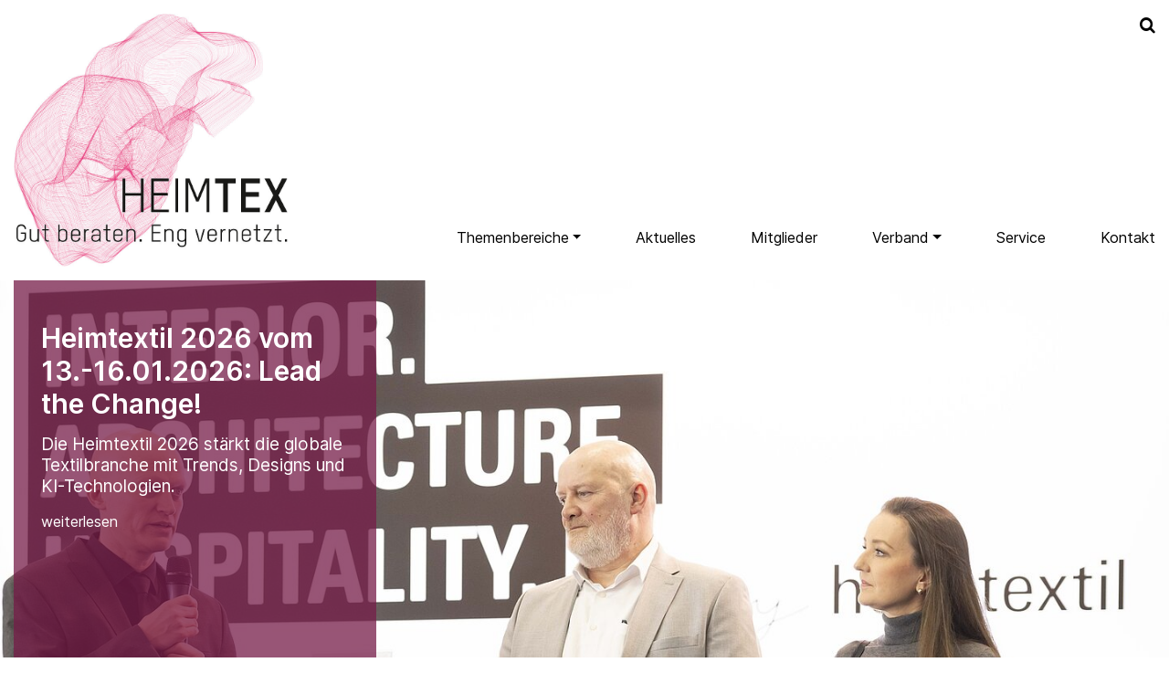

--- FILE ---
content_type: text/html; charset=utf-8
request_url: https://www.heimtex.de/
body_size: 6301
content:
<!DOCTYPE html>
<html lang="de">
<head>

<meta charset="utf-8">
<!-- 
	This website is powered by TYPO3 - inspiring people to share!
	TYPO3 is a free open source Content Management Framework initially created by Kasper Skaarhoj and licensed under GNU/GPL.
	TYPO3 is copyright 1998-2026 of Kasper Skaarhoj. Extensions are copyright of their respective owners.
	Information and contribution at https://typo3.org/
-->



<title>Home</title>
<meta name="generator" content="TYPO3 CMS">
<meta name="description" content="HEIMTEX, der Verband der deutschen Heimtextilien-Industrie e.V., unterstützt seine Mitglieder im Tagesgeschäft und bei ihrer strategischen Weiterentwicklung. Zukunftsthemen wie das wichtige Feld der Kreislaufwirtschaft machen HEIMTEX zu einem der wichtigsten Ansprechpartner in der Heimtextilienbranche.">
<meta name="viewport" content="width=device-width, initial-scale=1">
<meta property="og:title" content="Home">
<meta property="og:description" content="HEIMTEX, der Verband der deutschen Heimtextilien-Industrie e.V., unterstützt seine Mitglieder im Tagesgeschäft und bei ihrer strategischen Weiterentwicklung. Zukunftsthemen wie das wichtige Feld der Kreislaufwirtschaft machen HEIMTEX zu einem der wichtigsten Ansprechpartner in der Heimtextilienbranche.">
<meta name="twitter:card" content="summary">
<meta name="twitter:title" content="Home">
<meta name="twitter:description" content="HEIMTEX, der Verband der deutschen Heimtextilien-Industrie e.V., unterstützt seine Mitglieder im Tagesgeschäft und bei ihrer strategischen Weiterentwicklung. Zukunftsthemen wie das wichtige Feld der Kreislaufwirtschaft machen HEIMTEX zu einem der wichtigsten Ansprechpartner in der Heimtextilienbranche.">


<link rel="stylesheet" href="/typo3temp/assets/compressed/scroll-totop-f166d2fa7000b2243092533b70482443.css?1734007681" media="all">
<link rel="stylesheet" href="/typo3temp/assets/compressed/theme-c6c598f0f4f7043bd18da9c322955ba9.css?1734007681" media="all">
<link rel="stylesheet" href="/typo3temp/assets/compressed/font-awesome-24b72115a687c3c414270491242078c5.css?1734007681" media="all">
<link rel="stylesheet" href="/typo3temp/assets/compressed/font-inter-902c6d60223deb90a03bc625a56123c5.css?1734007681" media="all">
<link rel="stylesheet" href="/typo3temp/assets/compressed/suggest-8595c20ba028d72f6d0e78fad38155e6.css?1734007681" media="all">



<script src="/typo3temp/assets/compressed/jquery-3.5.1.min-bd759dca431cdbdbf19d92aeecb31be4.js?1734007681"></script>
<script src="/typo3temp/assets/compressed/masonry.pkgd.min-09af4a2d633958d8c58d59fc62183f28.js?1734007681"></script>

<script src="/typo3temp/assets/compressed/main-b03a7247f46cd8aafdb8c93d3541334c.js?1734007681"></script>




<link rel="canonical" href="https://www.heimtex.de/"/>

</head>
<body class="bodywrap page-1">

<div class="body-bg page-home">

    

    
    
    <!-- header section start -->
<header class="site-header-section sticky-top" id="site-header-section">
    
    <div class="site-header-container">
        <!--<div id="bmb-nav-wrapper">-->

    <nav class="navbar bmb-nav-horizontal navbar-expand-lg">

        <a class="bmb-navbar-brand" href="/">
            
            <img class="bmb-brand-logo d-none d-lg-block" title="Logo" alt="Home" src="/typo3temp/assets/_processed_/7/d/csm_Heimtex_Logo_randnah_4237fa4510.jpg" width="800" height="739" />
            <img class="bmb-brand-logo-small d-block d-lg-none" title="Logo" alt="Home" src="/typo3temp/assets/_processed_/e/0/csm_Heimtex_Logo_randnah_ohne_Wolke_61d03cab66.jpg" width="800" height="164" />
        </a>

        
            <button type="button" class="navbar-toggler" data-toggle="collapse" data-target="#nav-main"
                    aria-label="Toggle navigation">
                <span class="navbar-toggler-icon"></span>
            </button>

            <div id="nav-main" class="navbar-collapse collapse">
                <div class="suche">
                    <a class="search-button" href="#bmb-searchsuggest-box" data-toggle="collapse" title="Suche"><span class="search-label">Suche</span><i class="fa fa-search" aria-hidden="true"></i></a>
                    
                    
                </div>
                        

                








        

    
    
    
    
        <ul class="bmb-megamenu nav-level-0 nav">
            
                
                
                
                
                
                
                
                
                
                
                
                
                
                <li class="nav-item nav-level-0 target-pid-8  NIXdropdown-menu " >
                    <a href="#" class="nav-link dropdown-toggle" 
                    data-toggle=dropdown
                    
                  >Themenbereiche</a>
                        <div class="bmb-megamenu-background"></div>
                    
                        <div class="bmb-megamenu-foreground">
                            

    
    
    
    
        <ul class="bmb-megamenu nav-level-1 dropdown-menu 
                    
                ">
            
                
                
                
                
                
                
                
                
                
                
                
                
                
                <li class="nav-item nav-level-1 target-pid-9  " >
                    
                            <a class="nav-link dropdown-item" href='/strategie-zukunft' title='Strategie + Zukunft'>Strategie + Zukunft</a>
                        
                    
                </li>
                
                
            
                
                
                
                
                
                
                
                
                
                
                
                
                
                <li class="nav-item nav-level-1 target-pid-10  " >
                    
                            <a class="nav-link dropdown-item" href='/themenbereiche/recht-technik' title='Recht + Technik'>Recht + Technik</a>
                        
                    
                </li>
                
                
            
                
                
                
                
                
                
                
                
                
                
                
                
                
                <li class="nav-item nav-level-1 target-pid-11  " >
                    
                            <a class="nav-link dropdown-item" href='/themenbereiche/wirtschaft' title='Wirtschaft'>Wirtschaft</a>
                        
                    
                </li>
                
                
            
        </ul>
    

        


                        </div>
                    
                </li>
                
                
            
                
                
                
                
                
                
                
                
                
                
                
                
                
                <li class="nav-item nav-level-0 target-pid-12  " >
                    
                            <a class="nav-link dropdown-item" href='/aktuelles' title='Aktuelles'>Aktuelles</a>
                        
                    
                </li>
                
                
            
                
                
                
                
                
                
                
                
                
                
                
                
                
                <li class="nav-item nav-level-0 target-pid-13  " >
                    
                            <a class="nav-link dropdown-item" href='/mitglieder' title='Mitglieder'>Mitglieder</a>
                        
                    
                </li>
                
                
            
                
                
                
                
                
                
                
                
                
                
                
                
                
                <li class="nav-item nav-level-0 target-pid-14  NIXdropdown-menu " >
                    <a href="#" class="nav-link dropdown-toggle" 
                    data-toggle=dropdown
                    
                  >Verband</a>
                        <div class="bmb-megamenu-background"></div>
                    
                        <div class="bmb-megamenu-foreground">
                            

    
    
    
    
        <ul class="bmb-megamenu nav-level-1 dropdown-menu 
                    
                ">
            
                
                
                
                
                
                
                
                
                
                
                
                
                
                <li class="nav-item nav-level-1 target-pid-15  " >
                    
                            <a class="nav-link dropdown-item" href='/verband/ueber-uns' title='Über uns'>Über uns</a>
                        
                    
                </li>
                
                
            
                
                
                
                
                
                
                
                
                
                
                
                
                
                <li class="nav-item nav-level-1 target-pid-16  " >
                    
                            <a class="nav-link dropdown-item" href='/verband/partner' title='Partner'>Partner</a>
                        
                    
                </li>
                
                
            
        </ul>
    

        


                        </div>
                    
                </li>
                
                
            
                
                
                
                
                
                
                
                
                
                
                
                
                
                <li class="nav-item nav-level-0 target-pid-17  " >
                    
                            <a class="nav-link dropdown-item" href='/service' title='Service'>Service</a>
                        
                    
                </li>
                
                
            
                
                
                
                
                
                
                
                
                
                
                
                
                
                <li class="nav-item nav-level-0 target-pid-19  " >
                    
                            <a class="nav-link dropdown-item" href='/kontakt' title='Kontakt'>Kontakt</a>
                        
                    
                </li>
                
                
            
        </ul>
    

        


    




<!-- Das Partial für Dropdown-Submenüs -->



<!-- Der Haupteinstiegspunkt der Navigation / LEVEL 1 -->



<!-- Der einzelne Menüeintrag. -->
<!-- Hier wird entweder der Menüpunkt ausgegeben oder das Submenü an das nächste Partial übergeben. -->



<!-- Das Partial für Submenüs -->



<!-- Das Partial für Dropdown-Submenüs -->







            </div>
        

    </nav>

<!--</div>-->

    </div>
<!--    <div class="nav-lvl2-background collapse entry-1"></div>-->
</header>
<!-- header section end -->



    <!--TYPO3SEARCH_begin-->
    
    <div id="startseite">
        <div class="news-home">
            







    
    


<div class="bmb-columns-on-background news-home-hero">

    
    
        <div class="news-home-hero__image">
            
    <img srcset="/fileadmin/_processed_/2/8/csm_iah-tf-11x_39476a47d5.jpg  375w,
                     /fileadmin/_processed_/2/8/csm_iah-tf-11x_ca157b2ea0.jpg  768w,
                     /fileadmin/_processed_/2/8/csm_iah-tf-11x_eae4914e44.jpg 1440w,
                     /fileadmin/_processed_/2/8/csm_iah-tf-11x_ea41abe6ad.jpg 1900w" sizes="100vw" class="image-embed-item" title="Foto: © Messe Frankfurt" src="/fileadmin/_processed_/2/8/csm_iah-tf-11x_8250158a6c.jpg" width="1920" height="685" loading="auto" alt="" />


        </div>
    


    
        
        
            <div class="bmb-columns-on-background--overlay">
                <div class="bmb-columns-on-background--overlay-row">
                    <div class="bmb-columns-on-background--overlay-layer-1">
                        
    <div class="news-home-hero__text">
        <h3 class="news-home-hero__overline"></h3>
        <h2 class="news-home-hero__header">Heimtextil 2026 vom 13.-16.01.2026: Lead the Change!</h2>
        <div class="news-home-hero__teaser">
        
                <p>Die Heimtextil 2026 stärkt die globale Textilbranche mit Trends, Designs und KI-Technologien.</p>
            
        </div>
        <a class="link-to-single" href="/aktuelles/heimtextil-2026-vom-13-16012026">weiterlesen</a>
    </div>

                    </div>
                </div>
            </div>
        
    
        
        
    
        
        
    
        
        
    
        
        
    
        
        
    
        
        
    
        
        
    
        
        
    
    
</div>



            
<div class="newsteaserhome">
    <div class="row">
        
            <div class="news-home-item">
                
                    <div class="news-home-item__grid">
                        <div class="news-home-item__image">
                            
    <img srcset="/fileadmin/_processed_/f/8/csm_IMG_5619_b7633c377f.jpeg  375w,
                     /fileadmin/_processed_/f/8/csm_IMG_5619_1da8c13dff.jpeg  768w,
                     /fileadmin/_processed_/f/8/csm_IMG_5619_7898884cbd.jpeg 1440w,
                     /fileadmin/_processed_/f/8/csm_IMG_5619_0b6aa42b43.jpeg 1900w" sizes="100vw" class="image-embed-item" title="Bild: © HEIMTEX" src="/fileadmin/_processed_/f/8/csm_IMG_5619_43d59ec426.jpeg" width="1920" height="1920" loading="auto" alt="" />


                        </div>
                        <div class="news-home-item__text">
                            <div class="news-home-item__overlay">
                                <h3 class="news-home-item__overline"></h3>
                                <h2 class="news-home-item__header"></h2>
                                
                                        <p class="news-home-item__teaser">Zum dritten Mal fand die gemeinsame Jahrestagung der beiden Verbände statt und zeigt: Zusammenarbeit funktioniert, wenn Vertrauen und gegenseitiger Respekt da sind.</p>
                                    
                                <a class="link-to-single" href="/aktuelles/heimtex-und-matratzenverband-in-hamburg-mut-zum-miteinander-schafft-gemeinsamen-erfolg">weiterlesen</a>
                            </div>
                        </div>
                    </div>
                

            </div>
        
            <div class="news-home-item">
                
                    <div class="news-home-item__grid">
                        <div class="news-home-item__image">
                            
    <img srcset="/fileadmin/_processed_/9/e/csm_Go_Textiles_2025_Schueler-am-Stand_Bild_von_t_m_e77cb1d3e2.jpg  375w,
                     /fileadmin/_processed_/9/e/csm_Go_Textiles_2025_Schueler-am-Stand_Bild_von_t_m_4f21549421.jpg  768w,
                     /fileadmin/_processed_/9/e/csm_Go_Textiles_2025_Schueler-am-Stand_Bild_von_t_m_df46097477.jpg 1440w,
                     /fileadmin/_processed_/9/e/csm_Go_Textiles_2025_Schueler-am-Stand_Bild_von_t_m_ac8ed2359f.jpg 1900w" sizes="100vw" class="image-embed-item" title="Bild: © textil+mode" src="/fileadmin/_processed_/9/e/csm_Go_Textiles_2025_Schueler-am-Stand_Bild_von_t_m_613a6d26b1.jpg" width="1920" height="1920" loading="auto" alt="" />


                        </div>
                        <div class="news-home-item__text">
                            <div class="news-home-item__overlay">
                                <h3 class="news-home-item__overline">Zeit für den nächsten Move</h3>
                                <h2 class="news-home-item__header">Go Textile! #RunYourFuture</h2>
                                
                                        <p class="news-home-item__teaser">Unter diesem Motto gibt die Textil- und Modeindustrie einen spannenden 360 Grad-Blick über die vielfältigen Ausbildungsmöglichkeiten der Branche. </p>
                                    
                                <a class="link-to-single" href="/aktuelles/go-textile-runyourfuture">weiterlesen</a>
                            </div>
                        </div>
                    </div>
                

            </div>
        
            <div class="news-home-item">
                
                    <div class="news-home-item__grid">
                        <div class="news-home-item__image">
                            
    <img srcset="/fileadmin/_processed_/d/a/csm_2025-10-15_Thumbnail_fuer_Verbands-Seiten_46ea23a675.png  375w,
                     /fileadmin/_processed_/d/a/csm_2025-10-15_Thumbnail_fuer_Verbands-Seiten_23fe5866f8.png  768w,
                     /fileadmin/_processed_/d/a/csm_2025-10-15_Thumbnail_fuer_Verbands-Seiten_592aac505d.png 1440w,
                     /fileadmin/_processed_/d/a/csm_2025-10-15_Thumbnail_fuer_Verbands-Seiten_9669ee759a.png 1900w" sizes="100vw" class="image-embed-item" title="Bild: © ReNewTex" src="/fileadmin/_processed_/d/a/csm_2025-10-15_Thumbnail_fuer_Verbands-Seiten_5f8c520466.png" width="1920" height="1920" loading="auto" alt="" />


                        </div>
                        <div class="news-home-item__text">
                            <div class="news-home-item__overlay">
                                <h3 class="news-home-item__overline"></h3>
                                <h2 class="news-home-item__header">ReNewTex: Erklärvideos zur Kreis­lauf­wirtschaft</h2>
                                
                                        <p class="news-home-item__teaser">
                                            <p>Unser Netzwerk <a href="https://www.renewtex.eu/">ReNewTex</a> vermittelt mit fünf kurzen Erklärvideos zentrale Aspekte der Kreislaufwirtschaft leicht verständlich und praxisnah. Ziel ist es, Mitarbeiter, Verbraucher und andere Stakeholder&hellip;</p>
                                        </p>
                                    
                                <a class="link-to-single" href="/aktuelles/circular-office-beim-ceresearch-jubilaeums-barcamp-in-bottrop-1">weiterlesen</a>
                            </div>
                        </div>
                    </div>
                

            </div>
        
    </div>
</div>



        </div>

        
    

            <div id="c7" class="frame frame-default frame-type-textpic frame-layout-100">
                
                
                    



                
                

    
        

    
        <header>
            

    
            
                

    
            <h2 class="">
                Mit aktuell fast 60 Mitgliedern sind wir der größte Verband der Heimtextilienindustrie. Mit Kompetenz und Engagement begleiten wir nicht nur den Wandel, wir gestalten ihn.
            </h2>
        



            
        



            



            



        </header>
    



    


                
    <div class="ce-textpic ce-uid-7 ce-center ce-above">
        
            

    <div class="ce-gallery" data-ce-columns="1" data-ce-images="1">
        
            <div class="ce-outer">
                <div class="ce-inner">
        
        
            <div class="ce-row">
                
                    
                        <div class="ce-column">
                            

        
<figure class="image">
    
            
                    
                            
    <img srcset="/fileadmin/_processed_/c/4/csm_AdobeStock_345122553_03aae21e0c.jpeg  375w,
                     /fileadmin/_processed_/c/4/csm_AdobeStock_345122553_cf73c0ee13.jpeg  768w,
                     /fileadmin/_processed_/c/4/csm_AdobeStock_345122553_7706f308b1.jpeg 1440w,
                     /fileadmin/_processed_/c/4/csm_AdobeStock_345122553_f0109d5e57.jpeg 1900w" sizes="100vw" class="image-embed-item" src="/fileadmin/_processed_/c/4/csm_AdobeStock_345122553_3aa759d4e2.jpeg" width="1920" height="640" loading="auto" alt="" />


                        
                
        
    
</figure>


    


                        </div>
                    
                
            </div>
        
        
                </div>
            </div>
        
    </div>



        

        
                
            

        
    </div>


    


                
                    



                
                
                    



                
            </div>

        


        <div class="competencies">
            

    

        <div class="clearfix"></div>

        
        
        
                <div class="gallery gallery-Kompetenzen">

                    <h2 class="gallery-Kompetenzen-header">Kompetenzen</h2>
                    <div class="row">
                        
    
    <div id="gallery-9-item25" class="gallery-item gallery-item-nr-0">
        <a href="/strategie-zukunft#c18">
            <div class="gallery-item-image">
                
                    
                        

<div class="responsive-image">
    <div class="image-wrap">
        <figure class="image">
                
            
    <img srcset="/fileadmin/_processed_/a/5/csm_HEIMTEX_Strategie_V03_e446422982.jpg  375w,
                     /fileadmin/_processed_/a/5/csm_HEIMTEX_Strategie_V03_5e79d0a10d.jpg  768w,
                     /fileadmin/_processed_/a/5/csm_HEIMTEX_Strategie_V03_e117fcae4a.jpg 1440w,
                     /fileadmin/_processed_/a/5/csm_HEIMTEX_Strategie_V03_aef3f9e07e.jpg 1900w" sizes="(max-width: 767.9px) 100vw, (max-width: 961.9px) 50vw, 25vw" class="image-embed-item" src="/fileadmin/_processed_/a/5/csm_HEIMTEX_Strategie_V03_33ec825f7f.jpg" width="1920" height="1920" loading="lazy" alt="" />



            
        </figure>
    </div>
</div>

                    
                
            </div>
            <div class="gallery-item-text">
                <h4>Strategie + Zukunft</h4>
            </div>
        </a>
    </div>



    
    <div id="gallery-9-item6" class="gallery-item gallery-item-nr-1">
        <a href="/themenbereiche/recht-technik">
            <div class="gallery-item-image">
                
                    
                        

<div class="responsive-image">
    <div class="image-wrap">
        <figure class="image">
                
            
    <img srcset="/fileadmin/_processed_/d/d/csm_HEIMTEX_Recht_c341ee0954.jpg  375w,
                     /fileadmin/_processed_/d/d/csm_HEIMTEX_Recht_93955debec.jpg  768w,
                     /fileadmin/_processed_/d/d/csm_HEIMTEX_Recht_5b36b6a7a7.jpg 1440w,
                     /fileadmin/_processed_/d/d/csm_HEIMTEX_Recht_29a99ef10c.jpg 1900w" sizes="(max-width: 767.9px) 100vw, (max-width: 961.9px) 50vw, 25vw" class="image-embed-item" src="/fileadmin/_processed_/d/d/csm_HEIMTEX_Recht_b2e28cbdf1.jpg" width="1920" height="1920" loading="lazy" alt="" />



            
        </figure>
    </div>
</div>

                    
                
            </div>
            <div class="gallery-item-text">
                <h4>Recht + Technik</h4>
            </div>
        </a>
    </div>



    
    <div id="gallery-9-item1" class="gallery-item gallery-item-nr-2">
        <a href="/strategie-zukunft#c20">
            <div class="gallery-item-image">
                
                    
                        

<div class="responsive-image">
    <div class="image-wrap">
        <figure class="image">
                
            
    <img srcset="/fileadmin/_processed_/3/a/csm_HEIMTEX_Kreislaufwirtschaft_econyl_753316e0cc.jpg  375w,
                     /fileadmin/_processed_/3/a/csm_HEIMTEX_Kreislaufwirtschaft_econyl_e1076a50f8.jpg  768w,
                     /fileadmin/user_upload/HEIMTEX_Kreislaufwirtschaft_econyl.jpg 1440w,
                     /fileadmin/user_upload/HEIMTEX_Kreislaufwirtschaft_econyl.jpg 1900w" sizes="(max-width: 767.9px) 100vw, (max-width: 961.9px) 50vw, 25vw" class="image-embed-item" src="/fileadmin/_processed_/3/a/csm_HEIMTEX_Kreislaufwirtschaft_econyl_8b2ec7a918.jpg" width="1920" height="1920" loading="lazy" alt="" />



            
        </figure>
    </div>
</div>

                    
                
            </div>
            <div class="gallery-item-text">
                <h4>Kreislaufwirtschaft</h4>
            </div>
        </a>
    </div>



    
    <div id="gallery-9-item24" class="gallery-item gallery-item-nr-3">
        <a href="/themenbereiche/wirtschaft">
            <div class="gallery-item-image">
                
                    
                        

<div class="responsive-image">
    <div class="image-wrap">
        <figure class="image">
                
            
    <img srcset="/fileadmin/_processed_/c/d/csm_HEIMTEX_Wirtschaft_1492796861.jpg  375w,
                     /fileadmin/_processed_/c/d/csm_HEIMTEX_Wirtschaft_2ba0a19037.jpg  768w,
                     /fileadmin/_processed_/c/d/csm_HEIMTEX_Wirtschaft_cec03a28f1.jpg 1440w,
                     /fileadmin/_processed_/c/d/csm_HEIMTEX_Wirtschaft_2b8b52fb46.jpg 1900w" sizes="(max-width: 767.9px) 100vw, (max-width: 961.9px) 50vw, 25vw" class="image-embed-item" src="/fileadmin/_processed_/c/d/csm_HEIMTEX_Wirtschaft_11efba5ca1.jpg" width="1920" height="1920" loading="lazy" alt="" />



            
        </figure>
    </div>
</div>

                    
                
            </div>
            <div class="gallery-item-text">
                <h4>Wirtschaft</h4>
            </div>
        </a>
    </div>



    
    <div id="gallery-9-item39" class="gallery-item gallery-item-nr-4">
        <a href="/aktuelles/rohstoffengpaesse-und-preisexplosionen">
            <div class="gallery-item-image">
                
                    
                        

<div class="responsive-image">
    <div class="image-wrap">
        <figure class="image">
                
            
    <img srcset="/fileadmin/_processed_/9/0/csm_Gallery_Raw_Material_m0851-YTvcksU9o00-unsplash_3c5ad7e43b.jpg  375w,
                     /fileadmin/_processed_/9/0/csm_Gallery_Raw_Material_m0851-YTvcksU9o00-unsplash_3709761e5d.jpg  768w,
                     /fileadmin/_processed_/9/0/csm_Gallery_Raw_Material_m0851-YTvcksU9o00-unsplash_464a2569bd.jpg 1440w,
                     /fileadmin/_processed_/9/0/csm_Gallery_Raw_Material_m0851-YTvcksU9o00-unsplash_5fdcd33371.jpg 1900w" sizes="(max-width: 767.9px) 100vw, (max-width: 961.9px) 50vw, 25vw" class="image-embed-item" src="/fileadmin/_processed_/9/0/csm_Gallery_Raw_Material_m0851-YTvcksU9o00-unsplash_dc049dd01a.jpg" width="1920" height="1920" loading="lazy" alt="" />



            
        </figure>
    </div>
</div>

                    
                
            </div>
            <div class="gallery-item-text">
                <h4>Rohstoffengpass + Preisanstiege</h4>
            </div>
        </a>
    </div>



    
    <div id="gallery-9-item26" class="gallery-item gallery-item-nr-5">
        <a href="/mitglieder">
            <div class="gallery-item-image">
                
                    
                        

<div class="responsive-image">
    <div class="image-wrap">
        <figure class="image">
                
            
    <img srcset="/fileadmin/_processed_/1/4/csm_HEIMTEX_Mitglied_werden_eccadd2d79.jpg  375w,
                     /fileadmin/_processed_/1/4/csm_HEIMTEX_Mitglied_werden_6e590e873b.jpg  768w,
                     /fileadmin/_processed_/1/4/csm_HEIMTEX_Mitglied_werden_b2fab843bd.jpg 1440w,
                     /fileadmin/_processed_/1/4/csm_HEIMTEX_Mitglied_werden_e567ec02b0.jpg 1900w" sizes="(max-width: 767.9px) 100vw, (max-width: 961.9px) 50vw, 25vw" class="image-embed-item" title="Foto: © HEIMTEX" src="/fileadmin/_processed_/1/4/csm_HEIMTEX_Mitglied_werden_b43eef44e1.jpg" width="1920" height="1920" loading="lazy" alt="" />



            
        </figure>
    </div>
</div>

                    
                
            </div>
            <div class="gallery-item-text">
                <h4>Mitglied werden</h4>
            </div>
        </a>
    </div>




                    </div>

                </div>
            

    



        </div>
        <div class="zitat">
            

    


    
    <div class="TwoColumnElement">
        <div class="TwoColumnElement__image">
            
                
    <img srcset="/fileadmin/_processed_/9/6/csm_eurocomfort-188_4de0b312ed.jpg  375w,
                     /fileadmin/_processed_/9/6/csm_eurocomfort-188_1f40e5b7c8.jpg  768w,
                     /fileadmin/_processed_/9/6/csm_eurocomfort-188_964ea93ba8.jpg 1440w,
                     /fileadmin/_processed_/9/6/csm_eurocomfort-188_caf121f913.jpg 1900w" sizes="(max-width: 767.9px) 100vw, (max-width: 1024px) 100vw, 50vw" class="image-embed-item" src="/fileadmin/_processed_/9/6/csm_eurocomfort-188_088359fe78.jpg" width="1920" height="1280" loading="auto" alt="" />


            
        </div>
        
        
        <div class="zitat__text">
            <p>Durch gesetzliche Auflagen und Veränderungen der Kundenanforderungen werden wir zunehmend mit neuen Herausforderungen konfrontiert. Dabei den Überblick zu behalten und auch konkrete Hilfestellung zu bekommen, ist für uns sehr wichtig.</p>
            <div class="zitat__ansprechpartner">
                <h4 class="zitat__header">Thomas Bußkamp</h4>
                <h5 class="zitat__subheader"> Geschäftsführer Badenia Bettkomfort und Euro Comfort Group</h5>
            </div>
        </div>
    
    </div>





        </div>
        <div class="jobboerseHome">
            

    <div class="row">
        <div class="col-12">
            <h2>Jobbörse</h2>
        </div>
    </div>

    <div class="row">
        <div class="neueste-jobs">
            
                <div class="job-on-home">
                    <div class="job-home-text">
                        <h3 class="job-firma">Object Carpet GmbH</h3>
                        <h2 class="job-header">Außendienstmitarbeiter (m/w/d) </h2>
                        
                                <p class="job-teaser">
                                    <p>OBJECT CARPET gehört mit seinen Verkaufsbüros im In- und Ausland zu den führenden Anbietern hochwertiger Bodenbeläge für anspruchsvolle Objektarchitektur und exklusives Wohnen. Durch unverwechselbares...</p>
                                </p>
                            
                        <a class="link-to-single" href="/service/aussendienstmitarbeiter-m/w/d-/-berlin">Mehr ></a>
                    </div>

                </div>
            
        </div>
    </div>



        </div>

    </div>



    <!--TYPO3SEARCH_end-->
    
    <footer class="footer-area">
    <div class="footer-metamenu">
        <a href="/impressum" title="Impressum">Impressum</a><a href="/datenschutz" title="Datenschutz">Datenschutz</a>
    </div>
</footer>

    
    <div class="bmb-ajaxsearch-searchbox">
        
<form method="post" class="search bmb-ajaxsearch-form" action="/suche?tx_indexedsearch_pi2%5Baction%5D=search&amp;tx_indexedsearch_pi2%5Bcontroller%5D=Search&amp;cHash=af8a0faf2e21c8c24afb2fe4e4550053">

    <div class="bmb-ajaxsearch-button">
        <button name="tx_indexedsearch_pi2[submitButton]" type="submit">
            <i class="fa fa-search"></i>
        </button>
    </div>
    <div class="bmb-ajaxsearch-field">

        <input name="tx_indexedsearch_pi2[search][sword]" value="" class="searchbox-sword-page search-input typeahead" type="text" placeholder="Suchen"/>

    </div>
    <div class="bmb-ajaxsearch-close">
        <i class="fa fa-times" aria-hidden="true"></i>
    </div>

</form>




    </div>


    
</div>
<script src="/typo3temp/assets/compressed/bootstrap.bundle.min-969c88a94d7987b5d4e0cc6539f812b2.js?1734007681"></script>
<script src="/typo3temp/assets/compressed/affix-a70c0b2b31c9fab8a958fc0fed57ffc6.js?1734007681"></script>
<script src="/typo3temp/assets/compressed/onScroll-685b677fa92c88d64c83f61563d5faea.js?1734007681"></script>
<script src="/typo3temp/assets/compressed/enablePopover-e755e326812966caa11ddcb301461c08.js?1734007681"></script>
<script src="/typo3temp/assets/compressed/scroll-totop-713bf515ce1de77551277ec1df798965.js?1734007681"></script>
<script src="/typo3temp/assets/compressed/masonry.pkgd.min-11483fccff9f7fd077795e7d4dae86ac.js?1734007681"></script>
<script src="/typo3temp/assets/compressed/main-239d782187077f87c968dd1fee705858.js?1734007681"></script>

<script src="/typo3temp/assets/compressed/typeahead.bundle_mod-a5ea6729d82dae22cddb8726c044d1d5.js?1734007681"></script>
<script src="/typo3temp/assets/compressed/search-28d1c786ebf59fa2155e1b91765a1b3e.js?1734007681"></script>
<script src="/typo3temp/assets/compressed/3cccaa4cdc5d708a0e3b13a221ddbb0a-39a230cf1b3b6b653aa2c226267baabd.js?1696351092"></script>



</body>
</html>

--- FILE ---
content_type: text/css; charset=utf-8
request_url: https://www.heimtex.de/typo3temp/assets/compressed/theme-c6c598f0f4f7043bd18da9c322955ba9.css?1734007681
body_size: 28022
content:
:root{--blue:#007bff;--indigo:#6610f2;--purple:#6f42c1;--pink:#e83e8c;--red:#dc3545;--orange:#fd7e14;--yellow:#ffc107;--green:#28a745;--teal:#20c997;--cyan:#17a2b8;--white:#fff;--gray:#6c757d;--gray-dark:#343a40;--primary:#CC0066;--secondary:#6c757d;--success:#28a745;--info:#17a2b8;--warning:#ffc107;--danger:#dc3545;--light:#f8f9fa;--dark:#343a40;--breakpoint-xs:0;--breakpoint-sm:576px;--breakpoint-md:768px;--breakpoint-lg:992px;--breakpoint-xl:1200px;--font-family-sans-serif:"Inter",sans-serif;--font-family-monospace:SFMono-Regular,Menlo,Monaco,Consolas,"Liberation Mono","Courier New",monospace;}*,*::before,*::after{box-sizing:border-box;}html{font-family:sans-serif;line-height:1.15;-webkit-text-size-adjust:100%;-webkit-tap-highlight-color:rgba(0,0,0,0);}article,aside,figcaption,figure,footer,header,hgroup,main,nav,section{display:block;}body{margin:0;font-family:"Inter",sans-serif;font-size:1rem;font-weight:400;line-height:1.5;color:#212529;text-align:left;background-color:#fff;}[tabindex="-1"]:focus:not(:focus-visible){outline:0 !important;}hr{box-sizing:content-box;height:0;overflow:visible;}h1,h2,h3,h4,h5,h6{margin-top:0;margin-bottom:0.5rem;}p{margin-top:0;margin-bottom:1rem;}abbr[title],abbr[data-original-title]{text-decoration:underline;text-decoration:underline dotted;cursor:help;border-bottom:0;text-decoration-skip-ink:none;}address{margin-bottom:1rem;font-style:normal;line-height:inherit;}ol,ul,dl{margin-top:0;margin-bottom:1rem;}ol ol,ul ul,ol ul,ul ol{margin-bottom:0;}dt{font-weight:700;}dd{margin-bottom:0.5rem;margin-left:0;}blockquote{margin:0 0 1rem;}b,strong{font-weight:800;}small{font-size:80%;}sub,sup{position:relative;font-size:75%;line-height:0;vertical-align:baseline;}sub{bottom:-0.25em;}sup{top:-0.5em;}a{color:#CC0066;text-decoration:none;background-color:transparent;}a:hover{color:#800040;text-decoration:underline;}a:not([href]):not([class]){color:inherit;text-decoration:none;}a:not([href]):not([class]):hover{color:inherit;text-decoration:none;}pre,code,kbd,samp{font-family:SFMono-Regular,Menlo,Monaco,Consolas,"Liberation Mono","Courier New",monospace;font-size:1em;}pre{margin-top:0;margin-bottom:1rem;overflow:auto;-ms-overflow-style:scrollbar;}figure{margin:0 0 1rem;}img{vertical-align:middle;border-style:none;}svg{overflow:hidden;vertical-align:middle;}table{border-collapse:collapse;}caption{padding-top:0.75rem;padding-bottom:0.75rem;color:#6c757d;text-align:left;caption-side:bottom;}th{text-align:inherit;text-align:-webkit-match-parent;}label{display:inline-block;margin-bottom:0.5rem;}button{border-radius:0;}button:focus:not(:focus-visible){outline:0;}input,button,select,optgroup,textarea{margin:0;font-family:inherit;font-size:inherit;line-height:inherit;}button,input{overflow:visible;}button,select{text-transform:none;}[role=button]{cursor:pointer;}select{word-wrap:normal;}button,[type=button],[type=reset],[type=submit]{-webkit-appearance:button;}button:not(:disabled),[type=button]:not(:disabled),[type=reset]:not(:disabled),[type=submit]:not(:disabled){cursor:pointer;}button::-moz-focus-inner,[type=button]::-moz-focus-inner,[type=reset]::-moz-focus-inner,[type=submit]::-moz-focus-inner{padding:0;border-style:none;}input[type=radio],input[type=checkbox]{box-sizing:border-box;padding:0;}textarea{overflow:auto;resize:vertical;}fieldset{min-width:0;padding:0;margin:0;border:0;}legend{display:block;width:100%;max-width:100%;padding:0;margin-bottom:0.5rem;font-size:1.5rem;line-height:inherit;color:inherit;white-space:normal;}progress{vertical-align:baseline;}[type=number]::-webkit-inner-spin-button,[type=number]::-webkit-outer-spin-button{height:auto;}[type=search]{outline-offset:-2px;-webkit-appearance:none;}[type=search]::-webkit-search-decoration{-webkit-appearance:none;}::-webkit-file-upload-button{font:inherit;-webkit-appearance:button;}output{display:inline-block;}summary{display:list-item;cursor:pointer;}template{display:none;}[hidden]{display:none !important;}h1,h2,h3,h4,h5,h6,.h1,.h2,.h3,.h4,.h5,.h6{margin-bottom:0.5rem;font-weight:500;line-height:1.2;}h1,.h1{font-size:2.5rem;}h2,.h2{font-size:1.875rem;}h3,.h3{font-size:1.75rem;}h4,.h4{font-size:1.5rem;}h5,.h5{font-size:1.25rem;}h6,.h6{font-size:1rem;}.lead{font-size:1.25rem;font-weight:300;}.display-1{font-size:6rem;font-weight:300;line-height:1.2;}.display-2{font-size:5.5rem;font-weight:300;line-height:1.2;}.display-3{font-size:4.5rem;font-weight:300;line-height:1.2;}.display-4{font-size:3.5rem;font-weight:300;line-height:1.2;}hr{margin-top:1rem;margin-bottom:1rem;border:0;border-top:1px solid rgba(0,0,0,0.1);}small,.small{font-size:0.875em;font-weight:400;}mark,.mark{padding:0.2em;background-color:#fcf8e3;}.list-unstyled{padding-left:0;list-style:none;}.list-inline{padding-left:0;list-style:none;}.list-inline-item{display:inline-block;}.list-inline-item:not(:last-child){margin-right:0.5rem;}.initialism{font-size:90%;text-transform:uppercase;}.blockquote{margin-bottom:1rem;font-size:1.25rem;}.blockquote-footer{display:block;font-size:0.875em;color:#6c757d;}.blockquote-footer::before{content:"— ";}.img-fluid{max-width:100%;height:auto;}.img-thumbnail{padding:0.25rem;background-color:#fff;border:1px solid #dee2e6;border-radius:0.25rem;max-width:100%;height:auto;}.figure{display:inline-block;}.figure-img{margin-bottom:0.5rem;line-height:1;}.figure-caption{font-size:90%;color:#6c757d;}code{font-size:87.5%;color:#e83e8c;word-wrap:break-word;}a > code{color:inherit;}kbd{padding:0.2rem 0.4rem;font-size:87.5%;color:#fff;background-color:#212529;border-radius:0.2rem;}kbd kbd{padding:0;font-size:100%;font-weight:700;}pre{display:block;font-size:87.5%;color:#212529;}pre code{font-size:inherit;color:inherit;word-break:normal;}.pre-scrollable{max-height:340px;overflow-y:scroll;}.container,.container-fluid,.container-xl,.container-lg,.container-md,.container-sm{width:100%;padding-right:15px;padding-left:15px;margin-right:auto;margin-left:auto;}@media (min-width:576px){.container-sm,.container{max-width:767px;}}@media (min-width:768px){.container-md,.container-sm,.container{max-width:991px;}}@media (min-width:992px){.container-lg,.container-md,.container-sm,.container{max-width:1199px;}}@media (min-width:1200px){.container-xl,.container-lg,.container-md,.container-sm,.container{max-width:1626px;}}.row,.newsoverview .newslist .newslist-masonry-layer,.news-overview .news-layer,.news-overview .news-masonry-layer,.news-limited .news-layer,.news-limited .news-masonry-layer,.bmb-columns-on-background .bmb-columns-on-background--overlay .bmb-columns-on-background--overlay-row{display:flex;flex-wrap:wrap;margin-right:-15px;margin-left:-15px;}.no-gutters{margin-right:0;margin-left:0;}.no-gutters > .col,.no-gutters > [class*=col-]{padding-right:0;padding-left:0;}.col-xl,.col-xl-auto,.col-xl-12,.col-xl-11,.col-xl-10,.col-xl-9,.col-xl-8,.col-xl-7,.col-xl-6,.gallery-Ansprechpartner .gallery-item .gallery-item-image,.gallery-Ansprechpartner .gallery-item .gallery-item-text,.col-xl-5,.col-xl-4,.gallery-Kompetenzen .gallery-item,.gallery-Produktgruppen .gallery-item,.news-overview .news,.news-limited .news,.col-xl-3,.mitgliedsingle .mitglied .logo,.col-xl-2,.col-xl-1,.col-lg,.col-lg-auto,.col-lg-12,.col-lg-11,.col-lg-10,.col-lg-9,.col-lg-8,.col-lg-7,.col-lg-6,.gallery-Kompetenzen .gallery-item,.mitgliedsingle .mitglied-description,.page-scrollspy .scrollspy_section .scrollspy-menu-content,.jobboerse .artikel .artikelbeitrag,.news .artikel .artikelbeitrag,.gallery-Ansprechpartner .gallery-item,.col-lg-5,.col-lg-4,.news-home-item,.newsoverview .newslist .news-on-overview,.news-overview-hero .bmb-columns-on-background--overlay-layer-1,.newsteaserhome .news-home-item,.news-home-hero .bmb-columns-on-background--overlay-layer-1,.col-lg-3,.mitgliedsingle .mitglied .logo,.col-lg-2,.col-lg-1,.col-md,.col-md-auto,.col-md-12,.col-md-11,.col-md-10,.frame-type-uploads .ce-uploads li > div,.col-md-9,.mitgliedsingle .mitglied-description,.col-md-8,.ce-textpic.ce-left.ce-intext .ce-bodytext,.col-md-7,.col-md-6,.gallery-Kompetenzen .gallery-item,.addInfo .ce-gallery[data-ce-columns="2"] .ce-column,.col-md-5,.col-md-4,.addInfo .ce-gallery[data-ce-columns="3"] .ce-column,.ce-textpic.ce-left.ce-intext .ce-gallery,.col-md-3,.jobboerse .artikel .logo,.news .logo,.col-md-2,.mitgliedsingle .mitglied .logo,.frame-type-uploads .ce-uploads li > a,.col-md-1,.col-sm,.col-sm-auto,.col-sm-12,.gallery-Kompetenzen .gallery-item,.addInfo .ce-gallery[data-ce-columns="3"] .ce-column,.addInfo .ce-gallery[data-ce-columns="2"] .ce-column,.addInfo .ce-gallery[data-ce-columns="1"] .ce-column,.col-sm-11,.col-sm-10,.col-sm-9,.col-sm-8,.mitgliedsingle .mitglied-description,.col-sm-7,.col-sm-6,.col-sm-5,.col-sm-4,.mitgliedsingle .mitglied .logo,.col-sm-3,.col-sm-2,.col-sm-1,.col,.col-auto,.col-12,.bmb-columns-on-background .bmb-columns-on-background--overlay-layer-1,.bmb-columns-on-background .bmb-columns-on-background--overlay-layer-2,.bmb-columns-on-background .bmb-columns-on-background--overlay-layer-3,.bmb-columns-on-background .bmb-columns-on-background--overlay-layer-4,.bmb-columns-on-background .bmb-columns-on-background--overlay-layer-5,.bmb-columns-on-background .bmb-columns-on-background--overlay-layer-6,.bmb-columns-on-background .bmb-columns-on-background--overlay-layer-7,.bmb-columns-on-background .bmb-columns-on-background--overlay-layer-8,.bmb-columns-on-background .bmb-columns-on-background--overlay-layer-9,.col-11,.col-10,.col-9,.col-8,.col-7,.col-6,.col-5,.col-4,.col-3,.col-2,.col-1{position:relative;width:100%;padding-right:15px;padding-left:15px;}.col{flex-basis:0;flex-grow:1;max-width:100%;}.row-cols-1 > *{flex:0 0 100%;max-width:100%;}.row-cols-2 > *{flex:0 0 50%;max-width:50%;}.row-cols-3 > *{flex:0 0 33.3333333333%;max-width:33.3333333333%;}.row-cols-4 > *{flex:0 0 25%;max-width:25%;}.row-cols-5 > *{flex:0 0 20%;max-width:20%;}.row-cols-6 > *{flex:0 0 16.6666666667%;max-width:16.6666666667%;}.col-auto{flex:0 0 auto;width:auto;max-width:100%;}.col-1{flex:0 0 8.33333333%;max-width:8.33333333%;}.col-2{flex:0 0 16.66666667%;max-width:16.66666667%;}.col-3{flex:0 0 25%;max-width:25%;}.col-4{flex:0 0 33.33333333%;max-width:33.33333333%;}.col-5{flex:0 0 41.66666667%;max-width:41.66666667%;}.col-6{flex:0 0 50%;max-width:50%;}.col-7{flex:0 0 58.33333333%;max-width:58.33333333%;}.col-8{flex:0 0 66.66666667%;max-width:66.66666667%;}.col-9{flex:0 0 75%;max-width:75%;}.col-10{flex:0 0 83.33333333%;max-width:83.33333333%;}.col-11{flex:0 0 91.66666667%;max-width:91.66666667%;}.col-12,.newsoverview .newslist .news-on-overview,.gallery-Ansprechpartner .gallery-item,.bmb-columns-on-background .bmb-columns-on-background--overlay-layer-1,.bmb-columns-on-background .bmb-columns-on-background--overlay-layer-2,.bmb-columns-on-background .bmb-columns-on-background--overlay-layer-3,.bmb-columns-on-background .bmb-columns-on-background--overlay-layer-4,.bmb-columns-on-background .bmb-columns-on-background--overlay-layer-5,.bmb-columns-on-background .bmb-columns-on-background--overlay-layer-6,.bmb-columns-on-background .bmb-columns-on-background--overlay-layer-7,.bmb-columns-on-background .bmb-columns-on-background--overlay-layer-8,.bmb-columns-on-background .bmb-columns-on-background--overlay-layer-9{flex:0 0 100%;max-width:100%;}.order-first{order:-1;}.order-last{order:13;}.order-0{order:0;}.order-1{order:1;}.order-2{order:2;}.order-3{order:3;}.order-4{order:4;}.order-5{order:5;}.order-6{order:6;}.order-7{order:7;}.order-8{order:8;}.order-9{order:9;}.order-10{order:10;}.order-11{order:11;}.order-12{order:12;}.offset-1{margin-left:8.33333333%;}.offset-2{margin-left:16.66666667%;}.offset-3{margin-left:25%;}.offset-4{margin-left:33.33333333%;}.offset-5{margin-left:41.66666667%;}.offset-6{margin-left:50%;}.offset-7{margin-left:58.33333333%;}.offset-8{margin-left:66.66666667%;}.offset-9{margin-left:75%;}.offset-10{margin-left:83.33333333%;}.offset-11{margin-left:91.66666667%;}@media (min-width:576px){.col-sm{flex-basis:0;flex-grow:1;max-width:100%;}.row-cols-sm-1 > *{flex:0 0 100%;max-width:100%;}.row-cols-sm-2 > *{flex:0 0 50%;max-width:50%;}.row-cols-sm-3 > *{flex:0 0 33.3333333333%;max-width:33.3333333333%;}.row-cols-sm-4 > *{flex:0 0 25%;max-width:25%;}.row-cols-sm-5 > *{flex:0 0 20%;max-width:20%;}.row-cols-sm-6 > *{flex:0 0 16.6666666667%;max-width:16.6666666667%;}.col-sm-auto{flex:0 0 auto;width:auto;max-width:100%;}.col-sm-1{flex:0 0 8.33333333%;max-width:8.33333333%;}.col-sm-2{flex:0 0 16.66666667%;max-width:16.66666667%;}.col-sm-3{flex:0 0 25%;max-width:25%;}.col-sm-4,.mitgliedsingle .mitglied .logo{flex:0 0 33.33333333%;max-width:33.33333333%;}.col-sm-5{flex:0 0 41.66666667%;max-width:41.66666667%;}.col-sm-6{flex:0 0 50%;max-width:50%;}.col-sm-7{flex:0 0 58.33333333%;max-width:58.33333333%;}.col-sm-8,.mitgliedsingle .mitglied-description{flex:0 0 66.66666667%;max-width:66.66666667%;}.col-sm-9{flex:0 0 75%;max-width:75%;}.col-sm-10{flex:0 0 83.33333333%;max-width:83.33333333%;}.col-sm-11{flex:0 0 91.66666667%;max-width:91.66666667%;}.col-sm-12,.gallery-Kompetenzen .gallery-item,.addInfo .ce-gallery[data-ce-columns="3"] .ce-column,.addInfo .ce-gallery[data-ce-columns="2"] .ce-column,.addInfo .ce-gallery[data-ce-columns="1"] .ce-column,.frame-type-uploads .ce-uploads li > div,.frame-type-uploads .ce-uploads li > a,.news .artikel .artikelbeitrag,.gallery-Ansprechpartner .gallery-item .gallery-item-image,.gallery-Ansprechpartner .gallery-item .gallery-item-text,.gallery-Produktgruppen .gallery-item,.ce-textpic.ce-left.ce-intext .ce-bodytext,.ce-textpic.ce-left.ce-intext .ce-gallery,.news-overview .news,.news-limited .news{flex:0 0 100%;max-width:100%;}.order-sm-first{order:-1;}.order-sm-last{order:13;}.order-sm-0{order:0;}.order-sm-1{order:1;}.order-sm-2{order:2;}.order-sm-3{order:3;}.order-sm-4{order:4;}.order-sm-5{order:5;}.order-sm-6{order:6;}.order-sm-7{order:7;}.order-sm-8{order:8;}.order-sm-9{order:9;}.order-sm-10{order:10;}.order-sm-11{order:11;}.order-sm-12{order:12;}.offset-sm-0{margin-left:0;}.offset-sm-1{margin-left:8.33333333%;}.offset-sm-2{margin-left:16.66666667%;}.offset-sm-3{margin-left:25%;}.offset-sm-4{margin-left:33.33333333%;}.offset-sm-5{margin-left:41.66666667%;}.offset-sm-6{margin-left:50%;}.offset-sm-7{margin-left:58.33333333%;}.offset-sm-8{margin-left:66.66666667%;}.offset-sm-9{margin-left:75%;}.offset-sm-10{margin-left:83.33333333%;}.offset-sm-11{margin-left:91.66666667%;}}@media (min-width:768px){.col-md{flex-basis:0;flex-grow:1;max-width:100%;}.row-cols-md-1 > *{flex:0 0 100%;max-width:100%;}.row-cols-md-2 > *{flex:0 0 50%;max-width:50%;}.row-cols-md-3 > *{flex:0 0 33.3333333333%;max-width:33.3333333333%;}.row-cols-md-4 > *{flex:0 0 25%;max-width:25%;}.row-cols-md-5 > *{flex:0 0 20%;max-width:20%;}.row-cols-md-6 > *{flex:0 0 16.6666666667%;max-width:16.6666666667%;}.col-md-auto{flex:0 0 auto;width:auto;max-width:100%;}.col-md-1{flex:0 0 8.33333333%;max-width:8.33333333%;}.col-md-2,.mitgliedsingle .mitglied .logo,.frame-type-uploads .ce-uploads li > a{flex:0 0 16.66666667%;max-width:16.66666667%;}.col-md-3,.jobboerse .artikel .logo,.news .logo{flex:0 0 25%;max-width:25%;}.col-md-4,.addInfo .ce-gallery[data-ce-columns="3"] .ce-column,.ce-textpic.ce-left.ce-intext .ce-gallery{flex:0 0 33.33333333%;max-width:33.33333333%;}.col-md-5,.gallery-Ansprechpartner .gallery-item .gallery-item-image{flex:0 0 41.66666667%;max-width:41.66666667%;}.col-md-6,.gallery-Kompetenzen .gallery-item,.addInfo .ce-gallery[data-ce-columns="2"] .ce-column,.newsoverview .newslist .news-on-overview,.gallery-Produktgruppen .gallery-item{flex:0 0 50%;max-width:50%;}.col-md-7,.gallery-Ansprechpartner .gallery-item .gallery-item-text{flex:0 0 58.33333333%;max-width:58.33333333%;}.col-md-8,.jobboerse .artikel .artikelbeitrag,.ce-textpic.ce-left.ce-intext .ce-bodytext{flex:0 0 66.66666667%;max-width:66.66666667%;}.col-md-9,.mitgliedsingle .mitglied-description,.news .artikel .artikelbeitrag{flex:0 0 75%;max-width:75%;}.col-md-10,.frame-type-uploads .ce-uploads li > div{flex:0 0 83.33333333%;max-width:83.33333333%;}.col-md-11{flex:0 0 91.66666667%;max-width:91.66666667%;}.col-md-12,.page-scrollspy .scrollspy_section .scrollspy-menu-content,.news-overview-hero .bmb-columns-on-background--overlay-layer-1{flex:0 0 100%;max-width:100%;}.order-md-first{order:-1;}.order-md-last{order:13;}.order-md-0{order:0;}.order-md-1{order:1;}.order-md-2{order:2;}.order-md-3{order:3;}.order-md-4{order:4;}.order-md-5{order:5;}.order-md-6{order:6;}.order-md-7{order:7;}.order-md-8{order:8;}.order-md-9{order:9;}.order-md-10{order:10;}.order-md-11{order:11;}.order-md-12{order:12;}.offset-md-0{margin-left:0;}.offset-md-1{margin-left:8.33333333%;}.offset-md-2{margin-left:16.66666667%;}.offset-md-3{margin-left:25%;}.offset-md-4{margin-left:33.33333333%;}.offset-md-5{margin-left:41.66666667%;}.offset-md-6{margin-left:50%;}.offset-md-7{margin-left:58.33333333%;}.offset-md-8{margin-left:66.66666667%;}.offset-md-9{margin-left:75%;}.offset-md-10{margin-left:83.33333333%;}.offset-md-11{margin-left:91.66666667%;}}@media (min-width:992px){.col-lg{flex-basis:0;flex-grow:1;max-width:100%;}.row-cols-lg-1 > *{flex:0 0 100%;max-width:100%;}.row-cols-lg-2 > *{flex:0 0 50%;max-width:50%;}.row-cols-lg-3 > *{flex:0 0 33.3333333333%;max-width:33.3333333333%;}.row-cols-lg-4 > *{flex:0 0 25%;max-width:25%;}.row-cols-lg-5 > *{flex:0 0 20%;max-width:20%;}.row-cols-lg-6 > *{flex:0 0 16.6666666667%;max-width:16.6666666667%;}.col-lg-auto{flex:0 0 auto;width:auto;max-width:100%;}.col-lg-1{flex:0 0 8.33333333%;max-width:8.33333333%;}.col-lg-2{flex:0 0 16.66666667%;max-width:16.66666667%;}.col-lg-3,.mitgliedsingle .mitglied .logo{flex:0 0 25%;max-width:25%;}.col-lg-4,.news-home-item,.newsoverview .newslist .news-on-overview,.news-overview-hero .bmb-columns-on-background--overlay-layer-1,.newsteaserhome .news-home-item,.news-home-hero .bmb-columns-on-background--overlay-layer-1,.news-overview .news,.news-limited .news{flex:0 0 33.33333333%;max-width:33.33333333%;}.col-lg-5{flex:0 0 41.66666667%;max-width:41.66666667%;}.col-lg-6,.gallery-Kompetenzen .gallery-item,.mitgliedsingle .mitglied-description,.page-scrollspy .scrollspy_section .scrollspy-menu-content,.jobboerse .artikel .artikelbeitrag,.news .artikel .artikelbeitrag,.gallery-Ansprechpartner .gallery-item,.gallery-Produktgruppen .gallery-item{flex:0 0 50%;max-width:50%;}.col-lg-7{flex:0 0 58.33333333%;max-width:58.33333333%;}.col-lg-8{flex:0 0 66.66666667%;max-width:66.66666667%;}.col-lg-9{flex:0 0 75%;max-width:75%;}.col-lg-10{flex:0 0 83.33333333%;max-width:83.33333333%;}.col-lg-11{flex:0 0 91.66666667%;max-width:91.66666667%;}.col-lg-12{flex:0 0 100%;max-width:100%;}.order-lg-first{order:-1;}.order-lg-last{order:13;}.order-lg-0{order:0;}.order-lg-1{order:1;}.order-lg-2{order:2;}.order-lg-3{order:3;}.order-lg-4{order:4;}.order-lg-5{order:5;}.order-lg-6{order:6;}.order-lg-7{order:7;}.order-lg-8{order:8;}.order-lg-9{order:9;}.order-lg-10{order:10;}.order-lg-11{order:11;}.order-lg-12{order:12;}.offset-lg-0{margin-left:0;}.offset-lg-1,.mitgliedsingle .mitglied-description,.jobboerse .artikel .artikelbeitrag,.news .artikel .artikelbeitrag{margin-left:8.33333333%;}.offset-lg-2{margin-left:16.66666667%;}.offset-lg-3{margin-left:25%;}.offset-lg-4{margin-left:33.33333333%;}.offset-lg-5{margin-left:41.66666667%;}.offset-lg-6{margin-left:50%;}.offset-lg-7{margin-left:58.33333333%;}.offset-lg-8{margin-left:66.66666667%;}.offset-lg-9{margin-left:75%;}.offset-lg-10{margin-left:83.33333333%;}.offset-lg-11{margin-left:91.66666667%;}}@media (min-width:1200px){.col-xl{flex-basis:0;flex-grow:1;max-width:100%;}.row-cols-xl-1 > *{flex:0 0 100%;max-width:100%;}.row-cols-xl-2 > *{flex:0 0 50%;max-width:50%;}.row-cols-xl-3 > *{flex:0 0 33.3333333333%;max-width:33.3333333333%;}.row-cols-xl-4 > *{flex:0 0 25%;max-width:25%;}.row-cols-xl-5 > *{flex:0 0 20%;max-width:20%;}.row-cols-xl-6 > *{flex:0 0 16.6666666667%;max-width:16.6666666667%;}.col-xl-auto{flex:0 0 auto;width:auto;max-width:100%;}.col-xl-1{flex:0 0 8.33333333%;max-width:8.33333333%;}.col-xl-2{flex:0 0 16.66666667%;max-width:16.66666667%;}.col-xl-3,.mitgliedsingle .mitglied .logo{flex:0 0 25%;max-width:25%;}.col-xl-4,.gallery-Kompetenzen .gallery-item,.gallery-Produktgruppen .gallery-item,.news-overview .news,.news-limited .news{flex:0 0 33.33333333%;max-width:33.33333333%;}.col-xl-5{flex:0 0 41.66666667%;max-width:41.66666667%;}.col-xl-6,.gallery-Ansprechpartner .gallery-item .gallery-item-image,.gallery-Ansprechpartner .gallery-item .gallery-item-text{flex:0 0 50%;max-width:50%;}.col-xl-7{flex:0 0 58.33333333%;max-width:58.33333333%;}.col-xl-8{flex:0 0 66.66666667%;max-width:66.66666667%;}.col-xl-9{flex:0 0 75%;max-width:75%;}.col-xl-10{flex:0 0 83.33333333%;max-width:83.33333333%;}.col-xl-11{flex:0 0 91.66666667%;max-width:91.66666667%;}.col-xl-12{flex:0 0 100%;max-width:100%;}.order-xl-first{order:-1;}.order-xl-last{order:13;}.order-xl-0{order:0;}.order-xl-1{order:1;}.order-xl-2{order:2;}.order-xl-3{order:3;}.order-xl-4{order:4;}.order-xl-5{order:5;}.order-xl-6{order:6;}.order-xl-7{order:7;}.order-xl-8{order:8;}.order-xl-9{order:9;}.order-xl-10{order:10;}.order-xl-11{order:11;}.order-xl-12{order:12;}.offset-xl-0{margin-left:0;}.offset-xl-1{margin-left:8.33333333%;}.offset-xl-2{margin-left:16.66666667%;}.offset-xl-3{margin-left:25%;}.offset-xl-4{margin-left:33.33333333%;}.offset-xl-5{margin-left:41.66666667%;}.offset-xl-6{margin-left:50%;}.offset-xl-7{margin-left:58.33333333%;}.offset-xl-8{margin-left:66.66666667%;}.offset-xl-9{margin-left:75%;}.offset-xl-10{margin-left:83.33333333%;}.offset-xl-11{margin-left:91.66666667%;}}.table{width:100%;margin-bottom:1rem;color:#212529;}.table th,.table td{padding:0.75rem;vertical-align:top;border-top:1px solid #dee2e6;}.table thead th{vertical-align:bottom;border-bottom:2px solid #dee2e6;}.table tbody + tbody{border-top:2px solid #dee2e6;}.table-sm th,.table-sm td{padding:0.3rem;}.table-bordered{border:1px solid #dee2e6;}.table-bordered th,.table-bordered td{border:1px solid #dee2e6;}.table-bordered thead th,.table-bordered thead td{border-bottom-width:2px;}.table-borderless th,.table-borderless td,.table-borderless thead th,.table-borderless tbody + tbody{border:0;}.table-striped tbody tr:nth-of-type(odd){background-color:rgba(0,0,0,0.05);}.table-hover tbody tr:hover{color:#212529;background-color:rgba(0,0,0,0.075);}.table-primary,.table-primary > th,.table-primary > td{background-color:#f1b8d4;}.table-primary th,.table-primary td,.table-primary thead th,.table-primary tbody + tbody{border-color:#e47aaf;}.table-hover .table-primary:hover{background-color:#eda3c7;}.table-hover .table-primary:hover > td,.table-hover .table-primary:hover > th{background-color:#eda3c7;}.table-secondary,.table-secondary > th,.table-secondary > td{background-color:#d6d8db;}.table-secondary th,.table-secondary td,.table-secondary thead th,.table-secondary tbody + tbody{border-color:#b3b7bb;}.table-hover .table-secondary:hover{background-color:#c8cbcf;}.table-hover .table-secondary:hover > td,.table-hover .table-secondary:hover > th{background-color:#c8cbcf;}.table-success,.table-success > th,.table-success > td{background-color:#c3e6cb;}.table-success th,.table-success td,.table-success thead th,.table-success tbody + tbody{border-color:#8fd19e;}.table-hover .table-success:hover{background-color:#b1dfbb;}.table-hover .table-success:hover > td,.table-hover .table-success:hover > th{background-color:#b1dfbb;}.table-info,.table-info > th,.table-info > td{background-color:#bee5eb;}.table-info th,.table-info td,.table-info thead th,.table-info tbody + tbody{border-color:#86cfda;}.table-hover .table-info:hover{background-color:#abdde5;}.table-hover .table-info:hover > td,.table-hover .table-info:hover > th{background-color:#abdde5;}.table-warning,.table-warning > th,.table-warning > td{background-color:#ffeeba;}.table-warning th,.table-warning td,.table-warning thead th,.table-warning tbody + tbody{border-color:#ffdf7e;}.table-hover .table-warning:hover{background-color:#ffe8a1;}.table-hover .table-warning:hover > td,.table-hover .table-warning:hover > th{background-color:#ffe8a1;}.table-danger,.table-danger > th,.table-danger > td{background-color:#f5c6cb;}.table-danger th,.table-danger td,.table-danger thead th,.table-danger tbody + tbody{border-color:#ed969e;}.table-hover .table-danger:hover{background-color:#f1b0b7;}.table-hover .table-danger:hover > td,.table-hover .table-danger:hover > th{background-color:#f1b0b7;}.table-light,.table-light > th,.table-light > td{background-color:#fdfdfe;}.table-light th,.table-light td,.table-light thead th,.table-light tbody + tbody{border-color:#fbfcfc;}.table-hover .table-light:hover{background-color:#ececf6;}.table-hover .table-light:hover > td,.table-hover .table-light:hover > th{background-color:#ececf6;}.table-dark,.table-dark > th,.table-dark > td{background-color:#c6c8ca;}.table-dark th,.table-dark td,.table-dark thead th,.table-dark tbody + tbody{border-color:#95999c;}.table-hover .table-dark:hover{background-color:#b9bbbe;}.table-hover .table-dark:hover > td,.table-hover .table-dark:hover > th{background-color:#b9bbbe;}.table-active,.table-active > th,.table-active > td{background-color:rgba(0,0,0,0.075);}.table-hover .table-active:hover{background-color:rgba(0,0,0,0.075);}.table-hover .table-active:hover > td,.table-hover .table-active:hover > th{background-color:rgba(0,0,0,0.075);}.table .thead-dark th{color:#fff;background-color:#343a40;border-color:#454d55;}.table .thead-light th{color:#495057;background-color:#e9ecef;border-color:#dee2e6;}.table-dark{color:#fff;background-color:#343a40;}.table-dark th,.table-dark td,.table-dark thead th{border-color:#454d55;}.table-dark.table-bordered{border:0;}.table-dark.table-striped tbody tr:nth-of-type(odd){background-color:rgba(255,255,255,0.05);}.table-dark.table-hover tbody tr:hover{color:#fff;background-color:rgba(255,255,255,0.075);}@media (max-width:575.98px){.table-responsive-sm{display:block;width:100%;overflow-x:auto;-webkit-overflow-scrolling:touch;}.table-responsive-sm > .table-bordered{border:0;}}@media (max-width:767.98px){.table-responsive-md{display:block;width:100%;overflow-x:auto;-webkit-overflow-scrolling:touch;}.table-responsive-md > .table-bordered{border:0;}}@media (max-width:991.98px){.table-responsive-lg{display:block;width:100%;overflow-x:auto;-webkit-overflow-scrolling:touch;}.table-responsive-lg > .table-bordered{border:0;}}@media (max-width:1199.98px){.table-responsive-xl{display:block;width:100%;overflow-x:auto;-webkit-overflow-scrolling:touch;}.table-responsive-xl > .table-bordered{border:0;}}.table-responsive{display:block;width:100%;overflow-x:auto;-webkit-overflow-scrolling:touch;}.table-responsive > .table-bordered{border:0;}.form-control{display:block;width:100%;height:calc(1.5em + 0.75rem + 2px);padding:0.375rem 0.75rem;font-size:1rem;font-weight:400;line-height:1.5;color:#495057;background-color:#fff;background-clip:padding-box;border:1px solid #ced4da;border-radius:0.25rem;transition:border-color 0.15s ease-in-out,box-shadow 0.15s ease-in-out;}@media (prefers-reduced-motion:reduce){.form-control{transition:none;}}.form-control::-ms-expand{background-color:transparent;border:0;}.form-control:focus{color:#495057;background-color:#fff;border-color:#ff4da6;outline:0;box-shadow:0 0 0 0.2rem rgba(204,0,102,0.25);}.form-control::placeholder{color:#6c757d;opacity:1;}.form-control:disabled,.form-control[readonly]{background-color:#e9ecef;opacity:1;}input[type=date].form-control,input[type=time].form-control,input[type=datetime-local].form-control,input[type=month].form-control{appearance:none;}select.form-control:-moz-focusring{color:transparent;text-shadow:0 0 0 #495057;}select.form-control:focus::-ms-value{color:#495057;background-color:#fff;}.form-control-file,.form-control-range{display:block;width:100%;}.col-form-label{padding-top:calc(0.375rem + 1px);padding-bottom:calc(0.375rem + 1px);margin-bottom:0;font-size:inherit;line-height:1.5;}.col-form-label-lg{padding-top:calc(0.5rem + 1px);padding-bottom:calc(0.5rem + 1px);font-size:1.25rem;line-height:1.5;}.col-form-label-sm{padding-top:calc(0.25rem + 1px);padding-bottom:calc(0.25rem + 1px);font-size:0.875rem;line-height:1.5;}.form-control-plaintext{display:block;width:100%;padding:0.375rem 0;margin-bottom:0;font-size:1rem;line-height:1.5;color:#212529;background-color:transparent;border:solid transparent;border-width:1px 0;}.form-control-plaintext.form-control-sm,.form-control-plaintext.form-control-lg{padding-right:0;padding-left:0;}.form-control-sm{height:calc(1.5em + 0.5rem + 2px);padding:0.25rem 0.5rem;font-size:0.875rem;line-height:1.5;border-radius:0.2rem;}.form-control-lg{height:calc(1.5em + 1rem + 2px);padding:0.5rem 1rem;font-size:1.25rem;line-height:1.5;border-radius:0.3rem;}select.form-control[size],select.form-control[multiple]{height:auto;}textarea.form-control{height:auto;}.form-group{margin-bottom:1rem;}.form-text{display:block;margin-top:0.25rem;}.form-row{display:flex;flex-wrap:wrap;margin-right:-5px;margin-left:-5px;}.form-row > .col,.form-row > [class*=col-]{padding-right:5px;padding-left:5px;}.form-check{position:relative;display:block;padding-left:1.25rem;}.form-check-input{position:absolute;margin-top:0.3rem;margin-left:-1.25rem;}.form-check-input[disabled] ~ .form-check-label,.form-check-input:disabled ~ .form-check-label{color:#6c757d;}.form-check-label{margin-bottom:0;}.form-check-inline{display:inline-flex;align-items:center;padding-left:0;margin-right:0.75rem;}.form-check-inline .form-check-input{position:static;margin-top:0;margin-right:0.3125rem;margin-left:0;}.valid-feedback{display:none;width:100%;margin-top:0.25rem;font-size:0.875em;color:#28a745;}.valid-tooltip{position:absolute;top:100%;left:0;z-index:5;display:none;max-width:100%;padding:0.25rem 0.5rem;margin-top:0.1rem;font-size:0.875rem;line-height:1.5;color:#fff;background-color:rgba(40,167,69,0.9);border-radius:0.25rem;}.form-row > .col > .valid-tooltip,.form-row > [class*=col-] > .valid-tooltip{left:5px;}.was-validated :valid ~ .valid-feedback,.was-validated :valid ~ .valid-tooltip,.is-valid ~ .valid-feedback,.is-valid ~ .valid-tooltip{display:block;}.was-validated .form-control:valid,.form-control.is-valid{border-color:#28a745;padding-right:calc(1.5em + 0.75rem) !important;background-image:url("data:image/svg+xml,%3csvg xmlns='http://www.w3.org/2000/svg' width='8' height='8' viewBox='0 0 8 8'%3e%3cpath fill='%2328a745' d='M2.3 6.73L.6 4.53c-.4-1.04.46-1.4 1.1-.8l1.1 1.4 3.4-3.8c.6-.63 1.6-.27 1.2.7l-4 4.6c-.43.5-.8.4-1.1.1z'/%3e%3c/svg%3e");background-repeat:no-repeat;background-position:right calc(0.375em + 0.1875rem) center;background-size:calc(0.75em + 0.375rem) calc(0.75em + 0.375rem);}.was-validated .form-control:valid:focus,.form-control.is-valid:focus{border-color:#28a745;box-shadow:0 0 0 0.2rem rgba(40,167,69,0.25);}.was-validated select.form-control:valid,select.form-control.is-valid{padding-right:3rem !important;background-position:right 1.5rem center;}.was-validated textarea.form-control:valid,textarea.form-control.is-valid{padding-right:calc(1.5em + 0.75rem);background-position:top calc(0.375em + 0.1875rem) right calc(0.375em + 0.1875rem);}.was-validated .custom-select:valid,.custom-select.is-valid{border-color:#28a745;padding-right:calc(0.75em + 2.3125rem) !important;background:url("data:image/svg+xml,%3csvg xmlns='http://www.w3.org/2000/svg' width='4' height='5' viewBox='0 0 4 5'%3e%3cpath fill='%23343a40' d='M2 0L0 2h4zm0 5L0 3h4z'/%3e%3c/svg%3e") right 0.75rem center/8px 10px no-repeat,#fff url("data:image/svg+xml,%3csvg xmlns='http://www.w3.org/2000/svg' width='8' height='8' viewBox='0 0 8 8'%3e%3cpath fill='%2328a745' d='M2.3 6.73L.6 4.53c-.4-1.04.46-1.4 1.1-.8l1.1 1.4 3.4-3.8c.6-.63 1.6-.27 1.2.7l-4 4.6c-.43.5-.8.4-1.1.1z'/%3e%3c/svg%3e") center right 1.75rem/calc(0.75em + 0.375rem) calc(0.75em + 0.375rem) no-repeat;}.was-validated .custom-select:valid:focus,.custom-select.is-valid:focus{border-color:#28a745;box-shadow:0 0 0 0.2rem rgba(40,167,69,0.25);}.was-validated .form-check-input:valid ~ .form-check-label,.form-check-input.is-valid ~ .form-check-label{color:#28a745;}.was-validated .form-check-input:valid ~ .valid-feedback,.was-validated .form-check-input:valid ~ .valid-tooltip,.form-check-input.is-valid ~ .valid-feedback,.form-check-input.is-valid ~ .valid-tooltip{display:block;}.was-validated .custom-control-input:valid ~ .custom-control-label,.custom-control-input.is-valid ~ .custom-control-label{color:#28a745;}.was-validated .custom-control-input:valid ~ .custom-control-label::before,.custom-control-input.is-valid ~ .custom-control-label::before{border-color:#28a745;}.was-validated .custom-control-input:valid:checked ~ .custom-control-label::before,.custom-control-input.is-valid:checked ~ .custom-control-label::before{border-color:#34ce57;background-color:#34ce57;}.was-validated .custom-control-input:valid:focus ~ .custom-control-label::before,.custom-control-input.is-valid:focus ~ .custom-control-label::before{box-shadow:0 0 0 0.2rem rgba(40,167,69,0.25);}.was-validated .custom-control-input:valid:focus:not(:checked) ~ .custom-control-label::before,.custom-control-input.is-valid:focus:not(:checked) ~ .custom-control-label::before{border-color:#28a745;}.was-validated .custom-file-input:valid ~ .custom-file-label,.custom-file-input.is-valid ~ .custom-file-label{border-color:#28a745;}.was-validated .custom-file-input:valid:focus ~ .custom-file-label,.custom-file-input.is-valid:focus ~ .custom-file-label{border-color:#28a745;box-shadow:0 0 0 0.2rem rgba(40,167,69,0.25);}.invalid-feedback{display:none;width:100%;margin-top:0.25rem;font-size:0.875em;color:#dc3545;}.invalid-tooltip{position:absolute;top:100%;left:0;z-index:5;display:none;max-width:100%;padding:0.25rem 0.5rem;margin-top:0.1rem;font-size:0.875rem;line-height:1.5;color:#fff;background-color:rgba(220,53,69,0.9);border-radius:0.25rem;}.form-row > .col > .invalid-tooltip,.form-row > [class*=col-] > .invalid-tooltip{left:5px;}.was-validated :invalid ~ .invalid-feedback,.was-validated :invalid ~ .invalid-tooltip,.is-invalid ~ .invalid-feedback,.is-invalid ~ .invalid-tooltip{display:block;}.was-validated .form-control:invalid,.form-control.is-invalid{border-color:#dc3545;padding-right:calc(1.5em + 0.75rem) !important;background-image:url("data:image/svg+xml,%3csvg xmlns='http://www.w3.org/2000/svg' width='12' height='12' fill='none' stroke='%23dc3545' viewBox='0 0 12 12'%3e%3ccircle cx='6' cy='6' r='4.5'/%3e%3cpath stroke-linejoin='round' d='M5.8 3.6h.4L6 6.5z'/%3e%3ccircle cx='6' cy='8.2' r='.6' fill='%23dc3545' stroke='none'/%3e%3c/svg%3e");background-repeat:no-repeat;background-position:right calc(0.375em + 0.1875rem) center;background-size:calc(0.75em + 0.375rem) calc(0.75em + 0.375rem);}.was-validated .form-control:invalid:focus,.form-control.is-invalid:focus{border-color:#dc3545;box-shadow:0 0 0 0.2rem rgba(220,53,69,0.25);}.was-validated select.form-control:invalid,select.form-control.is-invalid{padding-right:3rem !important;background-position:right 1.5rem center;}.was-validated textarea.form-control:invalid,textarea.form-control.is-invalid{padding-right:calc(1.5em + 0.75rem);background-position:top calc(0.375em + 0.1875rem) right calc(0.375em + 0.1875rem);}.was-validated .custom-select:invalid,.custom-select.is-invalid{border-color:#dc3545;padding-right:calc(0.75em + 2.3125rem) !important;background:url("data:image/svg+xml,%3csvg xmlns='http://www.w3.org/2000/svg' width='4' height='5' viewBox='0 0 4 5'%3e%3cpath fill='%23343a40' d='M2 0L0 2h4zm0 5L0 3h4z'/%3e%3c/svg%3e") right 0.75rem center/8px 10px no-repeat,#fff url("data:image/svg+xml,%3csvg xmlns='http://www.w3.org/2000/svg' width='12' height='12' fill='none' stroke='%23dc3545' viewBox='0 0 12 12'%3e%3ccircle cx='6' cy='6' r='4.5'/%3e%3cpath stroke-linejoin='round' d='M5.8 3.6h.4L6 6.5z'/%3e%3ccircle cx='6' cy='8.2' r='.6' fill='%23dc3545' stroke='none'/%3e%3c/svg%3e") center right 1.75rem/calc(0.75em + 0.375rem) calc(0.75em + 0.375rem) no-repeat;}.was-validated .custom-select:invalid:focus,.custom-select.is-invalid:focus{border-color:#dc3545;box-shadow:0 0 0 0.2rem rgba(220,53,69,0.25);}.was-validated .form-check-input:invalid ~ .form-check-label,.form-check-input.is-invalid ~ .form-check-label{color:#dc3545;}.was-validated .form-check-input:invalid ~ .invalid-feedback,.was-validated .form-check-input:invalid ~ .invalid-tooltip,.form-check-input.is-invalid ~ .invalid-feedback,.form-check-input.is-invalid ~ .invalid-tooltip{display:block;}.was-validated .custom-control-input:invalid ~ .custom-control-label,.custom-control-input.is-invalid ~ .custom-control-label{color:#dc3545;}.was-validated .custom-control-input:invalid ~ .custom-control-label::before,.custom-control-input.is-invalid ~ .custom-control-label::before{border-color:#dc3545;}.was-validated .custom-control-input:invalid:checked ~ .custom-control-label::before,.custom-control-input.is-invalid:checked ~ .custom-control-label::before{border-color:#e4606d;background-color:#e4606d;}.was-validated .custom-control-input:invalid:focus ~ .custom-control-label::before,.custom-control-input.is-invalid:focus ~ .custom-control-label::before{box-shadow:0 0 0 0.2rem rgba(220,53,69,0.25);}.was-validated .custom-control-input:invalid:focus:not(:checked) ~ .custom-control-label::before,.custom-control-input.is-invalid:focus:not(:checked) ~ .custom-control-label::before{border-color:#dc3545;}.was-validated .custom-file-input:invalid ~ .custom-file-label,.custom-file-input.is-invalid ~ .custom-file-label{border-color:#dc3545;}.was-validated .custom-file-input:invalid:focus ~ .custom-file-label,.custom-file-input.is-invalid:focus ~ .custom-file-label{border-color:#dc3545;box-shadow:0 0 0 0.2rem rgba(220,53,69,0.25);}.form-inline{display:flex;flex-flow:row wrap;align-items:center;}.form-inline .form-check{width:100%;}@media (min-width:576px){.form-inline label{display:flex;align-items:center;justify-content:center;margin-bottom:0;}.form-inline .form-group{display:flex;flex:0 0 auto;flex-flow:row wrap;align-items:center;margin-bottom:0;}.form-inline .form-control{display:inline-block;width:auto;vertical-align:middle;}.form-inline .form-control-plaintext{display:inline-block;}.form-inline .input-group,.form-inline .custom-select{width:auto;}.form-inline .form-check{display:flex;align-items:center;justify-content:center;width:auto;padding-left:0;}.form-inline .form-check-input{position:relative;flex-shrink:0;margin-top:0;margin-right:0.25rem;margin-left:0;}.form-inline .custom-control{align-items:center;justify-content:center;}.form-inline .custom-control-label{margin-bottom:0;}}.btn{display:inline-block;font-weight:400;color:#212529;text-align:center;vertical-align:middle;user-select:none;background-color:transparent;border:1px solid transparent;padding:0.375rem 0.75rem;font-size:1rem;line-height:1.5;border-radius:0.25rem;transition:color 0.15s ease-in-out,background-color 0.15s ease-in-out,border-color 0.15s ease-in-out,box-shadow 0.15s ease-in-out;}@media (prefers-reduced-motion:reduce){.btn{transition:none;}}.btn:hover{color:#212529;text-decoration:none;}.btn:focus,.btn.focus{outline:0;box-shadow:0 0 0 0.2rem rgba(204,0,102,0.25);}.btn.disabled,.btn:disabled{opacity:0.65;}.btn:not(:disabled):not(.disabled){cursor:pointer;}a.btn.disabled,fieldset:disabled a.btn{pointer-events:none;}.btn-primary{color:#fff;background-color:#CC0066;border-color:#CC0066;}.btn-primary:hover{color:#fff;background-color:#a60053;border-color:#99004d;}.btn-primary:focus,.btn-primary.focus{color:#fff;background-color:#a60053;border-color:#99004d;box-shadow:0 0 0 0.2rem rgba(212,38,125,0.5);}.btn-primary.disabled,.btn-primary:disabled{color:#fff;background-color:#CC0066;border-color:#CC0066;}.btn-primary:not(:disabled):not(.disabled):active,.btn-primary:not(:disabled):not(.disabled).active,.show > .btn-primary.dropdown-toggle{color:#fff;background-color:#99004d;border-color:#8c0046;}.btn-primary:not(:disabled):not(.disabled):active:focus,.btn-primary:not(:disabled):not(.disabled).active:focus,.show > .btn-primary.dropdown-toggle:focus{box-shadow:0 0 0 0.2rem rgba(212,38,125,0.5);}.btn-secondary{color:#fff;background-color:#6c757d;border-color:#6c757d;}.btn-secondary:hover{color:#fff;background-color:#5a6268;border-color:#545b62;}.btn-secondary:focus,.btn-secondary.focus{color:#fff;background-color:#5a6268;border-color:#545b62;box-shadow:0 0 0 0.2rem rgba(130,138,145,0.5);}.btn-secondary.disabled,.btn-secondary:disabled{color:#fff;background-color:#6c757d;border-color:#6c757d;}.btn-secondary:not(:disabled):not(.disabled):active,.btn-secondary:not(:disabled):not(.disabled).active,.show > .btn-secondary.dropdown-toggle{color:#fff;background-color:#545b62;border-color:#4e555b;}.btn-secondary:not(:disabled):not(.disabled):active:focus,.btn-secondary:not(:disabled):not(.disabled).active:focus,.show > .btn-secondary.dropdown-toggle:focus{box-shadow:0 0 0 0.2rem rgba(130,138,145,0.5);}.btn-success{color:#fff;background-color:#28a745;border-color:#28a745;}.btn-success:hover{color:#fff;background-color:#218838;border-color:#1e7e34;}.btn-success:focus,.btn-success.focus{color:#fff;background-color:#218838;border-color:#1e7e34;box-shadow:0 0 0 0.2rem rgba(72,180,97,0.5);}.btn-success.disabled,.btn-success:disabled{color:#fff;background-color:#28a745;border-color:#28a745;}.btn-success:not(:disabled):not(.disabled):active,.btn-success:not(:disabled):not(.disabled).active,.show > .btn-success.dropdown-toggle{color:#fff;background-color:#1e7e34;border-color:#1c7430;}.btn-success:not(:disabled):not(.disabled):active:focus,.btn-success:not(:disabled):not(.disabled).active:focus,.show > .btn-success.dropdown-toggle:focus{box-shadow:0 0 0 0.2rem rgba(72,180,97,0.5);}.btn-info{color:#fff;background-color:#17a2b8;border-color:#17a2b8;}.btn-info:hover{color:#fff;background-color:#138496;border-color:#117a8b;}.btn-info:focus,.btn-info.focus{color:#fff;background-color:#138496;border-color:#117a8b;box-shadow:0 0 0 0.2rem rgba(58,176,195,0.5);}.btn-info.disabled,.btn-info:disabled{color:#fff;background-color:#17a2b8;border-color:#17a2b8;}.btn-info:not(:disabled):not(.disabled):active,.btn-info:not(:disabled):not(.disabled).active,.show > .btn-info.dropdown-toggle{color:#fff;background-color:#117a8b;border-color:#10707f;}.btn-info:not(:disabled):not(.disabled):active:focus,.btn-info:not(:disabled):not(.disabled).active:focus,.show > .btn-info.dropdown-toggle:focus{box-shadow:0 0 0 0.2rem rgba(58,176,195,0.5);}.btn-warning{color:#212529;background-color:#ffc107;border-color:#ffc107;}.btn-warning:hover{color:#212529;background-color:#e0a800;border-color:#d39e00;}.btn-warning:focus,.btn-warning.focus{color:#212529;background-color:#e0a800;border-color:#d39e00;box-shadow:0 0 0 0.2rem rgba(222,170,12,0.5);}.btn-warning.disabled,.btn-warning:disabled{color:#212529;background-color:#ffc107;border-color:#ffc107;}.btn-warning:not(:disabled):not(.disabled):active,.btn-warning:not(:disabled):not(.disabled).active,.show > .btn-warning.dropdown-toggle{color:#212529;background-color:#d39e00;border-color:#c69500;}.btn-warning:not(:disabled):not(.disabled):active:focus,.btn-warning:not(:disabled):not(.disabled).active:focus,.show > .btn-warning.dropdown-toggle:focus{box-shadow:0 0 0 0.2rem rgba(222,170,12,0.5);}.btn-danger{color:#fff;background-color:#dc3545;border-color:#dc3545;}.btn-danger:hover{color:#fff;background-color:#c82333;border-color:#bd2130;}.btn-danger:focus,.btn-danger.focus{color:#fff;background-color:#c82333;border-color:#bd2130;box-shadow:0 0 0 0.2rem rgba(225,83,97,0.5);}.btn-danger.disabled,.btn-danger:disabled{color:#fff;background-color:#dc3545;border-color:#dc3545;}.btn-danger:not(:disabled):not(.disabled):active,.btn-danger:not(:disabled):not(.disabled).active,.show > .btn-danger.dropdown-toggle{color:#fff;background-color:#bd2130;border-color:#b21f2d;}.btn-danger:not(:disabled):not(.disabled):active:focus,.btn-danger:not(:disabled):not(.disabled).active:focus,.show > .btn-danger.dropdown-toggle:focus{box-shadow:0 0 0 0.2rem rgba(225,83,97,0.5);}.btn-light{color:#212529;background-color:#f8f9fa;border-color:#f8f9fa;}.btn-light:hover{color:#212529;background-color:#e2e6ea;border-color:#dae0e5;}.btn-light:focus,.btn-light.focus{color:#212529;background-color:#e2e6ea;border-color:#dae0e5;box-shadow:0 0 0 0.2rem rgba(216,217,219,0.5);}.btn-light.disabled,.btn-light:disabled{color:#212529;background-color:#f8f9fa;border-color:#f8f9fa;}.btn-light:not(:disabled):not(.disabled):active,.btn-light:not(:disabled):not(.disabled).active,.show > .btn-light.dropdown-toggle{color:#212529;background-color:#dae0e5;border-color:#d3d9df;}.btn-light:not(:disabled):not(.disabled):active:focus,.btn-light:not(:disabled):not(.disabled).active:focus,.show > .btn-light.dropdown-toggle:focus{box-shadow:0 0 0 0.2rem rgba(216,217,219,0.5);}.btn-dark{color:#fff;background-color:#343a40;border-color:#343a40;}.btn-dark:hover{color:#fff;background-color:#23272b;border-color:#1d2124;}.btn-dark:focus,.btn-dark.focus{color:#fff;background-color:#23272b;border-color:#1d2124;box-shadow:0 0 0 0.2rem rgba(82,88,93,0.5);}.btn-dark.disabled,.btn-dark:disabled{color:#fff;background-color:#343a40;border-color:#343a40;}.btn-dark:not(:disabled):not(.disabled):active,.btn-dark:not(:disabled):not(.disabled).active,.show > .btn-dark.dropdown-toggle{color:#fff;background-color:#1d2124;border-color:#171a1d;}.btn-dark:not(:disabled):not(.disabled):active:focus,.btn-dark:not(:disabled):not(.disabled).active:focus,.show > .btn-dark.dropdown-toggle:focus{box-shadow:0 0 0 0.2rem rgba(82,88,93,0.5);}.btn-outline-primary{color:#CC0066;border-color:#CC0066;}.btn-outline-primary:hover{color:#fff;background-color:#CC0066;border-color:#CC0066;}.btn-outline-primary:focus,.btn-outline-primary.focus{box-shadow:0 0 0 0.2rem rgba(204,0,102,0.5);}.btn-outline-primary.disabled,.btn-outline-primary:disabled{color:#CC0066;background-color:transparent;}.btn-outline-primary:not(:disabled):not(.disabled):active,.btn-outline-primary:not(:disabled):not(.disabled).active,.show > .btn-outline-primary.dropdown-toggle{color:#fff;background-color:#CC0066;border-color:#CC0066;}.btn-outline-primary:not(:disabled):not(.disabled):active:focus,.btn-outline-primary:not(:disabled):not(.disabled).active:focus,.show > .btn-outline-primary.dropdown-toggle:focus{box-shadow:0 0 0 0.2rem rgba(204,0,102,0.5);}.btn-outline-secondary{color:#6c757d;border-color:#6c757d;}.btn-outline-secondary:hover{color:#fff;background-color:#6c757d;border-color:#6c757d;}.btn-outline-secondary:focus,.btn-outline-secondary.focus{box-shadow:0 0 0 0.2rem rgba(108,117,125,0.5);}.btn-outline-secondary.disabled,.btn-outline-secondary:disabled{color:#6c757d;background-color:transparent;}.btn-outline-secondary:not(:disabled):not(.disabled):active,.btn-outline-secondary:not(:disabled):not(.disabled).active,.show > .btn-outline-secondary.dropdown-toggle{color:#fff;background-color:#6c757d;border-color:#6c757d;}.btn-outline-secondary:not(:disabled):not(.disabled):active:focus,.btn-outline-secondary:not(:disabled):not(.disabled).active:focus,.show > .btn-outline-secondary.dropdown-toggle:focus{box-shadow:0 0 0 0.2rem rgba(108,117,125,0.5);}.btn-outline-success{color:#28a745;border-color:#28a745;}.btn-outline-success:hover{color:#fff;background-color:#28a745;border-color:#28a745;}.btn-outline-success:focus,.btn-outline-success.focus{box-shadow:0 0 0 0.2rem rgba(40,167,69,0.5);}.btn-outline-success.disabled,.btn-outline-success:disabled{color:#28a745;background-color:transparent;}.btn-outline-success:not(:disabled):not(.disabled):active,.btn-outline-success:not(:disabled):not(.disabled).active,.show > .btn-outline-success.dropdown-toggle{color:#fff;background-color:#28a745;border-color:#28a745;}.btn-outline-success:not(:disabled):not(.disabled):active:focus,.btn-outline-success:not(:disabled):not(.disabled).active:focus,.show > .btn-outline-success.dropdown-toggle:focus{box-shadow:0 0 0 0.2rem rgba(40,167,69,0.5);}.btn-outline-info{color:#17a2b8;border-color:#17a2b8;}.btn-outline-info:hover{color:#fff;background-color:#17a2b8;border-color:#17a2b8;}.btn-outline-info:focus,.btn-outline-info.focus{box-shadow:0 0 0 0.2rem rgba(23,162,184,0.5);}.btn-outline-info.disabled,.btn-outline-info:disabled{color:#17a2b8;background-color:transparent;}.btn-outline-info:not(:disabled):not(.disabled):active,.btn-outline-info:not(:disabled):not(.disabled).active,.show > .btn-outline-info.dropdown-toggle{color:#fff;background-color:#17a2b8;border-color:#17a2b8;}.btn-outline-info:not(:disabled):not(.disabled):active:focus,.btn-outline-info:not(:disabled):not(.disabled).active:focus,.show > .btn-outline-info.dropdown-toggle:focus{box-shadow:0 0 0 0.2rem rgba(23,162,184,0.5);}.btn-outline-warning{color:#ffc107;border-color:#ffc107;}.btn-outline-warning:hover{color:#212529;background-color:#ffc107;border-color:#ffc107;}.btn-outline-warning:focus,.btn-outline-warning.focus{box-shadow:0 0 0 0.2rem rgba(255,193,7,0.5);}.btn-outline-warning.disabled,.btn-outline-warning:disabled{color:#ffc107;background-color:transparent;}.btn-outline-warning:not(:disabled):not(.disabled):active,.btn-outline-warning:not(:disabled):not(.disabled).active,.show > .btn-outline-warning.dropdown-toggle{color:#212529;background-color:#ffc107;border-color:#ffc107;}.btn-outline-warning:not(:disabled):not(.disabled):active:focus,.btn-outline-warning:not(:disabled):not(.disabled).active:focus,.show > .btn-outline-warning.dropdown-toggle:focus{box-shadow:0 0 0 0.2rem rgba(255,193,7,0.5);}.btn-outline-danger{color:#dc3545;border-color:#dc3545;}.btn-outline-danger:hover{color:#fff;background-color:#dc3545;border-color:#dc3545;}.btn-outline-danger:focus,.btn-outline-danger.focus{box-shadow:0 0 0 0.2rem rgba(220,53,69,0.5);}.btn-outline-danger.disabled,.btn-outline-danger:disabled{color:#dc3545;background-color:transparent;}.btn-outline-danger:not(:disabled):not(.disabled):active,.btn-outline-danger:not(:disabled):not(.disabled).active,.show > .btn-outline-danger.dropdown-toggle{color:#fff;background-color:#dc3545;border-color:#dc3545;}.btn-outline-danger:not(:disabled):not(.disabled):active:focus,.btn-outline-danger:not(:disabled):not(.disabled).active:focus,.show > .btn-outline-danger.dropdown-toggle:focus{box-shadow:0 0 0 0.2rem rgba(220,53,69,0.5);}.btn-outline-light{color:#f8f9fa;border-color:#f8f9fa;}.btn-outline-light:hover{color:#212529;background-color:#f8f9fa;border-color:#f8f9fa;}.btn-outline-light:focus,.btn-outline-light.focus{box-shadow:0 0 0 0.2rem rgba(248,249,250,0.5);}.btn-outline-light.disabled,.btn-outline-light:disabled{color:#f8f9fa;background-color:transparent;}.btn-outline-light:not(:disabled):not(.disabled):active,.btn-outline-light:not(:disabled):not(.disabled).active,.show > .btn-outline-light.dropdown-toggle{color:#212529;background-color:#f8f9fa;border-color:#f8f9fa;}.btn-outline-light:not(:disabled):not(.disabled):active:focus,.btn-outline-light:not(:disabled):not(.disabled).active:focus,.show > .btn-outline-light.dropdown-toggle:focus{box-shadow:0 0 0 0.2rem rgba(248,249,250,0.5);}.btn-outline-dark{color:#343a40;border-color:#343a40;}.btn-outline-dark:hover{color:#fff;background-color:#343a40;border-color:#343a40;}.btn-outline-dark:focus,.btn-outline-dark.focus{box-shadow:0 0 0 0.2rem rgba(52,58,64,0.5);}.btn-outline-dark.disabled,.btn-outline-dark:disabled{color:#343a40;background-color:transparent;}.btn-outline-dark:not(:disabled):not(.disabled):active,.btn-outline-dark:not(:disabled):not(.disabled).active,.show > .btn-outline-dark.dropdown-toggle{color:#fff;background-color:#343a40;border-color:#343a40;}.btn-outline-dark:not(:disabled):not(.disabled):active:focus,.btn-outline-dark:not(:disabled):not(.disabled).active:focus,.show > .btn-outline-dark.dropdown-toggle:focus{box-shadow:0 0 0 0.2rem rgba(52,58,64,0.5);}.btn-link{font-weight:400;color:#CC0066;text-decoration:none;}.btn-link:hover{color:#800040;text-decoration:underline;}.btn-link:focus,.btn-link.focus{text-decoration:underline;}.btn-link:disabled,.btn-link.disabled{color:#6c757d;pointer-events:none;}.btn-lg,.btn-group-lg > .btn{padding:0.5rem 1rem;font-size:1.25rem;line-height:1.5;border-radius:0.3rem;}.btn-sm,.btn-group-sm > .btn{padding:0.25rem 0.5rem;font-size:0.875rem;line-height:1.5;border-radius:0.2rem;}.btn-block{display:block;width:100%;}.btn-block + .btn-block{margin-top:0.5rem;}input[type=submit].btn-block,input[type=reset].btn-block,input[type=button].btn-block{width:100%;}.fade{transition:opacity 0.15s linear;}@media (prefers-reduced-motion:reduce){.fade{transition:none;}}.fade:not(.show){opacity:0;}.collapse:not(.show){display:none;}.collapsing{position:relative;height:0;overflow:hidden;transition:height 0.35s ease;}@media (prefers-reduced-motion:reduce){.collapsing{transition:none;}}.collapsing.width{width:0;height:auto;transition:width 0.35s ease;}@media (prefers-reduced-motion:reduce){.collapsing.width{transition:none;}}.dropup,.dropright,.dropdown,.dropleft{position:relative;}.dropdown-toggle{white-space:nowrap;}.dropdown-toggle::after{display:inline-block;margin-left:0.255em;vertical-align:0.255em;content:"";border-top:0.3em solid;border-right:0.3em solid transparent;border-bottom:0;border-left:0.3em solid transparent;}.dropdown-toggle:empty::after{margin-left:0;}.dropdown-menu{position:absolute;top:100%;left:0;z-index:1000;display:none;float:left;min-width:10rem;padding:0.5rem 0;margin:0.125rem 0 0;font-size:1rem;color:#212529;text-align:left;list-style:none;background-color:#fff;background-clip:padding-box;border:1px solid rgba(0,0,0,0.15);border-radius:0.25rem;}.dropdown-menu-left{right:auto;left:0;}.dropdown-menu-right{right:0;left:auto;}@media (min-width:576px){.dropdown-menu-sm-left{right:auto;left:0;}.dropdown-menu-sm-right{right:0;left:auto;}}@media (min-width:768px){.dropdown-menu-md-left{right:auto;left:0;}.dropdown-menu-md-right{right:0;left:auto;}}@media (min-width:992px){.dropdown-menu-lg-left{right:auto;left:0;}.dropdown-menu-lg-right{right:0;left:auto;}}@media (min-width:1200px){.dropdown-menu-xl-left{right:auto;left:0;}.dropdown-menu-xl-right{right:0;left:auto;}}.dropup .dropdown-menu{top:auto;bottom:100%;margin-top:0;margin-bottom:0.125rem;}.dropup .dropdown-toggle::after{display:inline-block;margin-left:0.255em;vertical-align:0.255em;content:"";border-top:0;border-right:0.3em solid transparent;border-bottom:0.3em solid;border-left:0.3em solid transparent;}.dropup .dropdown-toggle:empty::after{margin-left:0;}.dropright .dropdown-menu{top:0;right:auto;left:100%;margin-top:0;margin-left:0.125rem;}.dropright .dropdown-toggle::after{display:inline-block;margin-left:0.255em;vertical-align:0.255em;content:"";border-top:0.3em solid transparent;border-right:0;border-bottom:0.3em solid transparent;border-left:0.3em solid;}.dropright .dropdown-toggle:empty::after{margin-left:0;}.dropright .dropdown-toggle::after{vertical-align:0;}.dropleft .dropdown-menu{top:0;right:100%;left:auto;margin-top:0;margin-right:0.125rem;}.dropleft .dropdown-toggle::after{display:inline-block;margin-left:0.255em;vertical-align:0.255em;content:"";}.dropleft .dropdown-toggle::after{display:none;}.dropleft .dropdown-toggle::before{display:inline-block;margin-right:0.255em;vertical-align:0.255em;content:"";border-top:0.3em solid transparent;border-right:0.3em solid;border-bottom:0.3em solid transparent;}.dropleft .dropdown-toggle:empty::after{margin-left:0;}.dropleft .dropdown-toggle::before{vertical-align:0;}.dropdown-menu[x-placement^=top],.dropdown-menu[x-placement^=right],.dropdown-menu[x-placement^=bottom],.dropdown-menu[x-placement^=left]{right:auto;bottom:auto;}.dropdown-divider{height:0;margin:0.5rem 0;overflow:hidden;border-top:1px solid #e9ecef;}.dropdown-item{display:block;width:100%;padding:0.25rem 1.5rem;clear:both;font-weight:400;color:#212529;text-align:inherit;white-space:nowrap;background-color:transparent;border:0;}.dropdown-item:hover,.dropdown-item:focus{color:#16181b;text-decoration:none;background-color:#e9ecef;}.dropdown-item.active,.dropdown-item:active{color:#fff;text-decoration:none;background-color:#CC0066;}.dropdown-item.disabled,.dropdown-item:disabled{color:#adb5bd;pointer-events:none;background-color:transparent;}.dropdown-menu.show{display:block;}.dropdown-header{display:block;padding:0.5rem 1.5rem;margin-bottom:0;font-size:0.875rem;color:#6c757d;white-space:nowrap;}.dropdown-item-text{display:block;padding:0.25rem 1.5rem;color:#212529;}.btn-group,.btn-group-vertical{position:relative;display:inline-flex;vertical-align:middle;}.btn-group > .btn,.btn-group-vertical > .btn{position:relative;flex:1 1 auto;}.btn-group > .btn:hover,.btn-group-vertical > .btn:hover{z-index:1;}.btn-group > .btn:focus,.btn-group > .btn:active,.btn-group > .btn.active,.btn-group-vertical > .btn:focus,.btn-group-vertical > .btn:active,.btn-group-vertical > .btn.active{z-index:1;}.btn-toolbar{display:flex;flex-wrap:wrap;justify-content:flex-start;}.btn-toolbar .input-group{width:auto;}.btn-group > .btn:not(:first-child),.btn-group > .btn-group:not(:first-child){margin-left:-1px;}.btn-group > .btn:not(:last-child):not(.dropdown-toggle),.btn-group > .btn-group:not(:last-child) > .btn{border-top-right-radius:0;border-bottom-right-radius:0;}.btn-group > .btn:not(:first-child),.btn-group > .btn-group:not(:first-child) > .btn{border-top-left-radius:0;border-bottom-left-radius:0;}.dropdown-toggle-split{padding-right:0.5625rem;padding-left:0.5625rem;}.dropdown-toggle-split::after,.dropup .dropdown-toggle-split::after,.dropright .dropdown-toggle-split::after{margin-left:0;}.dropleft .dropdown-toggle-split::before{margin-right:0;}.btn-sm + .dropdown-toggle-split,.btn-group-sm > .btn + .dropdown-toggle-split{padding-right:0.375rem;padding-left:0.375rem;}.btn-lg + .dropdown-toggle-split,.btn-group-lg > .btn + .dropdown-toggle-split{padding-right:0.75rem;padding-left:0.75rem;}.btn-group-vertical{flex-direction:column;align-items:flex-start;justify-content:center;}.btn-group-vertical > .btn,.btn-group-vertical > .btn-group{width:100%;}.btn-group-vertical > .btn:not(:first-child),.btn-group-vertical > .btn-group:not(:first-child){margin-top:-1px;}.btn-group-vertical > .btn:not(:last-child):not(.dropdown-toggle),.btn-group-vertical > .btn-group:not(:last-child) > .btn{border-bottom-right-radius:0;border-bottom-left-radius:0;}.btn-group-vertical > .btn:not(:first-child),.btn-group-vertical > .btn-group:not(:first-child) > .btn{border-top-left-radius:0;border-top-right-radius:0;}.btn-group-toggle > .btn,.btn-group-toggle > .btn-group > .btn{margin-bottom:0;}.btn-group-toggle > .btn input[type=radio],.btn-group-toggle > .btn input[type=checkbox],.btn-group-toggle > .btn-group > .btn input[type=radio],.btn-group-toggle > .btn-group > .btn input[type=checkbox]{position:absolute;clip:rect(0,0,0,0);pointer-events:none;}.input-group{position:relative;display:flex;flex-wrap:wrap;align-items:stretch;width:100%;}.input-group > .form-control,.input-group > .form-control-plaintext,.input-group > .custom-select,.input-group > .custom-file{position:relative;flex:1 1 auto;width:1%;min-width:0;margin-bottom:0;}.input-group > .form-control + .form-control,.input-group > .form-control + .custom-select,.input-group > .form-control + .custom-file,.input-group > .form-control-plaintext + .form-control,.input-group > .form-control-plaintext + .custom-select,.input-group > .form-control-plaintext + .custom-file,.input-group > .custom-select + .form-control,.input-group > .custom-select + .custom-select,.input-group > .custom-select + .custom-file,.input-group > .custom-file + .form-control,.input-group > .custom-file + .custom-select,.input-group > .custom-file + .custom-file{margin-left:-1px;}.input-group > .form-control:focus,.input-group > .custom-select:focus,.input-group > .custom-file .custom-file-input:focus ~ .custom-file-label{z-index:3;}.input-group > .custom-file .custom-file-input:focus{z-index:4;}.input-group > .form-control:not(:first-child),.input-group > .custom-select:not(:first-child){border-top-left-radius:0;border-bottom-left-radius:0;}.input-group > .custom-file{display:flex;align-items:center;}.input-group > .custom-file:not(:last-child) .custom-file-label,.input-group > .custom-file:not(:last-child) .custom-file-label::after{border-top-right-radius:0;border-bottom-right-radius:0;}.input-group > .custom-file:not(:first-child) .custom-file-label{border-top-left-radius:0;border-bottom-left-radius:0;}.input-group:not(.has-validation) > .form-control:not(:last-child),.input-group:not(.has-validation) > .custom-select:not(:last-child),.input-group:not(.has-validation) > .custom-file:not(:last-child) .custom-file-label,.input-group:not(.has-validation) > .custom-file:not(:last-child) .custom-file-label::after{border-top-right-radius:0;border-bottom-right-radius:0;}.input-group.has-validation > .form-control:nth-last-child(n+3),.input-group.has-validation > .custom-select:nth-last-child(n+3),.input-group.has-validation > .custom-file:nth-last-child(n+3) .custom-file-label,.input-group.has-validation > .custom-file:nth-last-child(n+3) .custom-file-label::after{border-top-right-radius:0;border-bottom-right-radius:0;}.input-group-prepend,.input-group-append{display:flex;}.input-group-prepend .btn,.input-group-append .btn{position:relative;z-index:2;}.input-group-prepend .btn:focus,.input-group-append .btn:focus{z-index:3;}.input-group-prepend .btn + .btn,.input-group-prepend .btn + .input-group-text,.input-group-prepend .input-group-text + .input-group-text,.input-group-prepend .input-group-text + .btn,.input-group-append .btn + .btn,.input-group-append .btn + .input-group-text,.input-group-append .input-group-text + .input-group-text,.input-group-append .input-group-text + .btn{margin-left:-1px;}.input-group-prepend{margin-right:-1px;}.input-group-append{margin-left:-1px;}.input-group-text{display:flex;align-items:center;padding:0.375rem 0.75rem;margin-bottom:0;font-size:1rem;font-weight:400;line-height:1.5;color:#495057;text-align:center;white-space:nowrap;background-color:#e9ecef;border:1px solid #ced4da;border-radius:0.25rem;}.input-group-text input[type=radio],.input-group-text input[type=checkbox]{margin-top:0;}.input-group-lg > .form-control:not(textarea),.input-group-lg > .custom-select{height:calc(1.5em + 1rem + 2px);}.input-group-lg > .form-control,.input-group-lg > .custom-select,.input-group-lg > .input-group-prepend > .input-group-text,.input-group-lg > .input-group-append > .input-group-text,.input-group-lg > .input-group-prepend > .btn,.input-group-lg > .input-group-append > .btn{padding:0.5rem 1rem;font-size:1.25rem;line-height:1.5;border-radius:0.3rem;}.input-group-sm > .form-control:not(textarea),.input-group-sm > .custom-select{height:calc(1.5em + 0.5rem + 2px);}.input-group-sm > .form-control,.input-group-sm > .custom-select,.input-group-sm > .input-group-prepend > .input-group-text,.input-group-sm > .input-group-append > .input-group-text,.input-group-sm > .input-group-prepend > .btn,.input-group-sm > .input-group-append > .btn{padding:0.25rem 0.5rem;font-size:0.875rem;line-height:1.5;border-radius:0.2rem;}.input-group-lg > .custom-select,.input-group-sm > .custom-select{padding-right:1.75rem;}.input-group > .input-group-prepend > .btn,.input-group > .input-group-prepend > .input-group-text,.input-group:not(.has-validation) > .input-group-append:not(:last-child) > .btn,.input-group:not(.has-validation) > .input-group-append:not(:last-child) > .input-group-text,.input-group.has-validation > .input-group-append:nth-last-child(n+3) > .btn,.input-group.has-validation > .input-group-append:nth-last-child(n+3) > .input-group-text,.input-group > .input-group-append:last-child > .btn:not(:last-child):not(.dropdown-toggle),.input-group > .input-group-append:last-child > .input-group-text:not(:last-child){border-top-right-radius:0;border-bottom-right-radius:0;}.input-group > .input-group-append > .btn,.input-group > .input-group-append > .input-group-text,.input-group > .input-group-prepend:not(:first-child) > .btn,.input-group > .input-group-prepend:not(:first-child) > .input-group-text,.input-group > .input-group-prepend:first-child > .btn:not(:first-child),.input-group > .input-group-prepend:first-child > .input-group-text:not(:first-child){border-top-left-radius:0;border-bottom-left-radius:0;}.custom-control{position:relative;z-index:1;display:block;min-height:1.5rem;padding-left:1.5rem;print-color-adjust:exact;}.custom-control-inline{display:inline-flex;margin-right:1rem;}.custom-control-input{position:absolute;left:0;z-index:-1;width:1rem;height:1.25rem;opacity:0;}.custom-control-input:checked ~ .custom-control-label::before{color:#fff;border-color:#CC0066;background-color:#CC0066;}.custom-control-input:focus ~ .custom-control-label::before{box-shadow:0 0 0 0.2rem rgba(204,0,102,0.25);}.custom-control-input:focus:not(:checked) ~ .custom-control-label::before{border-color:#ff4da6;}.custom-control-input:not(:disabled):active ~ .custom-control-label::before{color:#fff;background-color:#ff80bf;border-color:#ff80bf;}.custom-control-input[disabled] ~ .custom-control-label,.custom-control-input:disabled ~ .custom-control-label{color:#6c757d;}.custom-control-input[disabled] ~ .custom-control-label::before,.custom-control-input:disabled ~ .custom-control-label::before{background-color:#e9ecef;}.custom-control-label{position:relative;margin-bottom:0;vertical-align:top;}.custom-control-label::before{position:absolute;top:0.25rem;left:-1.5rem;display:block;width:1rem;height:1rem;pointer-events:none;content:"";background-color:#fff;border:1px solid #adb5bd;}.custom-control-label::after{position:absolute;top:0.25rem;left:-1.5rem;display:block;width:1rem;height:1rem;content:"";background:50%/50% 50% no-repeat;}.custom-checkbox .custom-control-label::before{border-radius:0.25rem;}.custom-checkbox .custom-control-input:checked ~ .custom-control-label::after{background-image:url("data:image/svg+xml,%3csvg xmlns='http://www.w3.org/2000/svg' width='8' height='8' viewBox='0 0 8 8'%3e%3cpath fill='%23fff' d='M6.564.75l-3.59 3.612-1.538-1.55L0 4.26l2.974 2.99L8 2.193z'/%3e%3c/svg%3e");}.custom-checkbox .custom-control-input:indeterminate ~ .custom-control-label::before{border-color:#CC0066;background-color:#CC0066;}.custom-checkbox .custom-control-input:indeterminate ~ .custom-control-label::after{background-image:url("data:image/svg+xml,%3csvg xmlns='http://www.w3.org/2000/svg' width='4' height='4' viewBox='0 0 4 4'%3e%3cpath stroke='%23fff' d='M0 2h4'/%3e%3c/svg%3e");}.custom-checkbox .custom-control-input:disabled:checked ~ .custom-control-label::before{background-color:rgba(204,0,102,0.5);}.custom-checkbox .custom-control-input:disabled:indeterminate ~ .custom-control-label::before{background-color:rgba(204,0,102,0.5);}.custom-radio .custom-control-label::before{border-radius:50%;}.custom-radio .custom-control-input:checked ~ .custom-control-label::after{background-image:url("data:image/svg+xml,%3csvg xmlns='http://www.w3.org/2000/svg' width='12' height='12' viewBox='-4 -4 8 8'%3e%3ccircle r='3' fill='%23fff'/%3e%3c/svg%3e");}.custom-radio .custom-control-input:disabled:checked ~ .custom-control-label::before{background-color:rgba(204,0,102,0.5);}.custom-switch{padding-left:2.25rem;}.custom-switch .custom-control-label::before{left:-2.25rem;width:1.75rem;pointer-events:all;border-radius:0.5rem;}.custom-switch .custom-control-label::after{top:calc(0.25rem + 2px);left:calc(-2.25rem + 2px);width:calc(1rem - 4px);height:calc(1rem - 4px);background-color:#adb5bd;border-radius:0.5rem;transition:transform 0.15s ease-in-out,background-color 0.15s ease-in-out,border-color 0.15s ease-in-out,box-shadow 0.15s ease-in-out;}@media (prefers-reduced-motion:reduce){.custom-switch .custom-control-label::after{transition:none;}}.custom-switch .custom-control-input:checked ~ .custom-control-label::after{background-color:#fff;transform:translateX(0.75rem);}.custom-switch .custom-control-input:disabled:checked ~ .custom-control-label::before{background-color:rgba(204,0,102,0.5);}.custom-select{display:inline-block;width:100%;height:calc(1.5em + 0.75rem + 2px);padding:0.375rem 1.75rem 0.375rem 0.75rem;font-size:1rem;font-weight:400;line-height:1.5;color:#495057;vertical-align:middle;background:#fff url("data:image/svg+xml,%3csvg xmlns='http://www.w3.org/2000/svg' width='4' height='5' viewBox='0 0 4 5'%3e%3cpath fill='%23343a40' d='M2 0L0 2h4zm0 5L0 3h4z'/%3e%3c/svg%3e") right 0.75rem center/8px 10px no-repeat;border:1px solid #ced4da;border-radius:0.25rem;appearance:none;}.custom-select:focus{border-color:#ff4da6;outline:0;box-shadow:0 0 0 0.2rem rgba(204,0,102,0.25);}.custom-select:focus::-ms-value{color:#495057;background-color:#fff;}.custom-select[multiple],.custom-select[size]:not([size="1"]){height:auto;padding-right:0.75rem;background-image:none;}.custom-select:disabled{color:#6c757d;background-color:#e9ecef;}.custom-select::-ms-expand{display:none;}.custom-select:-moz-focusring{color:transparent;text-shadow:0 0 0 #495057;}.custom-select-sm{height:calc(1.5em + 0.5rem + 2px);padding-top:0.25rem;padding-bottom:0.25rem;padding-left:0.5rem;font-size:0.875rem;}.custom-select-lg{height:calc(1.5em + 1rem + 2px);padding-top:0.5rem;padding-bottom:0.5rem;padding-left:1rem;font-size:1.25rem;}.custom-file{position:relative;display:inline-block;width:100%;height:calc(1.5em + 0.75rem + 2px);margin-bottom:0;}.custom-file-input{position:relative;z-index:2;width:100%;height:calc(1.5em + 0.75rem + 2px);margin:0;overflow:hidden;opacity:0;}.custom-file-input:focus ~ .custom-file-label{border-color:#ff4da6;box-shadow:0 0 0 0.2rem rgba(204,0,102,0.25);}.custom-file-input[disabled] ~ .custom-file-label,.custom-file-input:disabled ~ .custom-file-label{background-color:#e9ecef;}.custom-file-input:lang(en) ~ .custom-file-label::after{content:"Browse";}.custom-file-input ~ .custom-file-label[data-browse]::after{content:attr(data-browse);}.custom-file-label{position:absolute;top:0;right:0;left:0;z-index:1;height:calc(1.5em + 0.75rem + 2px);padding:0.375rem 0.75rem;overflow:hidden;font-weight:400;line-height:1.5;color:#495057;background-color:#fff;border:1px solid #ced4da;border-radius:0.25rem;}.custom-file-label::after{position:absolute;top:0;right:0;bottom:0;z-index:3;display:block;height:calc(1.5em + 0.75rem);padding:0.375rem 0.75rem;line-height:1.5;color:#495057;content:"Browse";background-color:#e9ecef;border-left:inherit;border-radius:0 0.25rem 0.25rem 0;}.custom-range{width:100%;height:1.4rem;padding:0;background-color:transparent;appearance:none;}.custom-range:focus{outline:0;}.custom-range:focus::-webkit-slider-thumb{box-shadow:0 0 0 1px #fff,0 0 0 0.2rem rgba(204,0,102,0.25);}.custom-range:focus::-moz-range-thumb{box-shadow:0 0 0 1px #fff,0 0 0 0.2rem rgba(204,0,102,0.25);}.custom-range:focus::-ms-thumb{box-shadow:0 0 0 1px #fff,0 0 0 0.2rem rgba(204,0,102,0.25);}.custom-range::-moz-focus-outer{border:0;}.custom-range::-webkit-slider-thumb{width:1rem;height:1rem;margin-top:-0.25rem;background-color:#CC0066;border:0;border-radius:1rem;transition:background-color 0.15s ease-in-out,border-color 0.15s ease-in-out,box-shadow 0.15s ease-in-out;appearance:none;}@media (prefers-reduced-motion:reduce){.custom-range::-webkit-slider-thumb{transition:none;}}.custom-range::-webkit-slider-thumb:active{background-color:#ff80bf;}.custom-range::-webkit-slider-runnable-track{width:100%;height:0.5rem;color:transparent;cursor:pointer;background-color:#dee2e6;border-color:transparent;border-radius:1rem;}.custom-range::-moz-range-thumb{width:1rem;height:1rem;background-color:#CC0066;border:0;border-radius:1rem;transition:background-color 0.15s ease-in-out,border-color 0.15s ease-in-out,box-shadow 0.15s ease-in-out;appearance:none;}@media (prefers-reduced-motion:reduce){.custom-range::-moz-range-thumb{transition:none;}}.custom-range::-moz-range-thumb:active{background-color:#ff80bf;}.custom-range::-moz-range-track{width:100%;height:0.5rem;color:transparent;cursor:pointer;background-color:#dee2e6;border-color:transparent;border-radius:1rem;}.custom-range::-ms-thumb{width:1rem;height:1rem;margin-top:0;margin-right:0.2rem;margin-left:0.2rem;background-color:#CC0066;border:0;border-radius:1rem;transition:background-color 0.15s ease-in-out,border-color 0.15s ease-in-out,box-shadow 0.15s ease-in-out;appearance:none;}@media (prefers-reduced-motion:reduce){.custom-range::-ms-thumb{transition:none;}}.custom-range::-ms-thumb:active{background-color:#ff80bf;}.custom-range::-ms-track{width:100%;height:0.5rem;color:transparent;cursor:pointer;background-color:transparent;border-color:transparent;border-width:0.5rem;}.custom-range::-ms-fill-lower{background-color:#dee2e6;border-radius:1rem;}.custom-range::-ms-fill-upper{margin-right:15px;background-color:#dee2e6;border-radius:1rem;}.custom-range:disabled::-webkit-slider-thumb{background-color:#adb5bd;}.custom-range:disabled::-webkit-slider-runnable-track{cursor:default;}.custom-range:disabled::-moz-range-thumb{background-color:#adb5bd;}.custom-range:disabled::-moz-range-track{cursor:default;}.custom-range:disabled::-ms-thumb{background-color:#adb5bd;}.custom-control-label::before,.custom-file-label,.custom-select{transition:background-color 0.15s ease-in-out,border-color 0.15s ease-in-out,box-shadow 0.15s ease-in-out;}@media (prefers-reduced-motion:reduce){.custom-control-label::before,.custom-file-label,.custom-select{transition:none;}}.nav{display:flex;flex-wrap:wrap;padding-left:0;margin-bottom:0;list-style:none;}.nav-link{display:block;padding:0.5rem 1rem;}.nav-link:hover,.nav-link:focus{text-decoration:none;}.nav-link.disabled{color:#6c757d;pointer-events:none;cursor:default;}.nav-tabs{border-bottom:1px solid #dee2e6;}.nav-tabs .nav-link{margin-bottom:-1px;background-color:transparent;border:1px solid transparent;border-top-left-radius:0.25rem;border-top-right-radius:0.25rem;}.nav-tabs .nav-link:hover,.nav-tabs .nav-link:focus{isolation:isolate;border-color:#e9ecef #e9ecef #dee2e6;}.nav-tabs .nav-link.disabled{color:#6c757d;background-color:transparent;border-color:transparent;}.nav-tabs .nav-link.active,.nav-tabs .nav-item.show .nav-link{color:#495057;background-color:#fff;border-color:#dee2e6 #dee2e6 #fff;}.nav-tabs .dropdown-menu{margin-top:-1px;border-top-left-radius:0;border-top-right-radius:0;}.nav-pills .nav-link{background:none;border:0;border-radius:0.25rem;}.nav-pills .nav-link.active,.nav-pills .show > .nav-link{color:#fff;background-color:#CC0066;}.nav-fill > .nav-link,.nav-fill .nav-item{flex:1 1 auto;text-align:center;}.nav-justified > .nav-link,.nav-justified .nav-item{flex-basis:0;flex-grow:1;text-align:center;}.tab-content > .tab-pane{display:none;}.tab-content > .active{display:block;}.navbar{position:relative;display:flex;flex-wrap:wrap;align-items:center;justify-content:space-between;padding:0.5rem 1rem;}.navbar .container,.navbar .container-fluid,.navbar .container-sm,.navbar .container-md,.navbar .container-lg,.navbar .container-xl{display:flex;flex-wrap:wrap;align-items:center;justify-content:space-between;}.navbar-brand{display:inline-block;padding-top:0.3125rem;padding-bottom:0.3125rem;margin-right:1rem;font-size:1.25rem;line-height:inherit;white-space:nowrap;}.navbar-brand:hover,.navbar-brand:focus{text-decoration:none;}.navbar-nav{display:flex;flex-direction:column;padding-left:0;margin-bottom:0;list-style:none;}.navbar-nav .nav-link{padding-right:0;padding-left:0;}.navbar-nav .dropdown-menu{position:static;float:none;}.navbar-text{display:inline-block;padding-top:0.5rem;padding-bottom:0.5rem;}.navbar-collapse{flex-basis:100%;flex-grow:1;align-items:center;}.navbar-toggler{padding:0.25rem 0.75rem;font-size:1.25rem;line-height:1;background-color:transparent;border:1px solid transparent;border-radius:0.25rem;}.navbar-toggler:hover,.navbar-toggler:focus{text-decoration:none;}.navbar-toggler-icon{display:inline-block;width:1.5em;height:1.5em;vertical-align:middle;content:"";background:50%/100% 100% no-repeat;}.navbar-nav-scroll{max-height:75vh;overflow-y:auto;}@media (max-width:575.98px){.navbar-expand-sm > .container,.navbar-expand-sm > .container-fluid,.navbar-expand-sm > .container-sm,.navbar-expand-sm > .container-md,.navbar-expand-sm > .container-lg,.navbar-expand-sm > .container-xl{padding-right:0;padding-left:0;}}@media (min-width:576px){.navbar-expand-sm{flex-flow:row nowrap;justify-content:flex-start;}.navbar-expand-sm .navbar-nav{flex-direction:row;}.navbar-expand-sm .navbar-nav .dropdown-menu{position:absolute;}.navbar-expand-sm .navbar-nav .nav-link{padding-right:0.5rem;padding-left:0.5rem;}.navbar-expand-sm > .container,.navbar-expand-sm > .container-fluid,.navbar-expand-sm > .container-sm,.navbar-expand-sm > .container-md,.navbar-expand-sm > .container-lg,.navbar-expand-sm > .container-xl{flex-wrap:nowrap;}.navbar-expand-sm .navbar-nav-scroll{overflow:visible;}.navbar-expand-sm .navbar-collapse{display:flex !important;flex-basis:auto;}.navbar-expand-sm .navbar-toggler{display:none;}}@media (max-width:767.98px){.navbar-expand-md > .container,.navbar-expand-md > .container-fluid,.navbar-expand-md > .container-sm,.navbar-expand-md > .container-md,.navbar-expand-md > .container-lg,.navbar-expand-md > .container-xl{padding-right:0;padding-left:0;}}@media (min-width:768px){.navbar-expand-md{flex-flow:row nowrap;justify-content:flex-start;}.navbar-expand-md .navbar-nav{flex-direction:row;}.navbar-expand-md .navbar-nav .dropdown-menu{position:absolute;}.navbar-expand-md .navbar-nav .nav-link{padding-right:0.5rem;padding-left:0.5rem;}.navbar-expand-md > .container,.navbar-expand-md > .container-fluid,.navbar-expand-md > .container-sm,.navbar-expand-md > .container-md,.navbar-expand-md > .container-lg,.navbar-expand-md > .container-xl{flex-wrap:nowrap;}.navbar-expand-md .navbar-nav-scroll{overflow:visible;}.navbar-expand-md .navbar-collapse{display:flex !important;flex-basis:auto;}.navbar-expand-md .navbar-toggler{display:none;}}@media (max-width:991.98px){.navbar-expand-lg > .container,.navbar-expand-lg > .container-fluid,.navbar-expand-lg > .container-sm,.navbar-expand-lg > .container-md,.navbar-expand-lg > .container-lg,.navbar-expand-lg > .container-xl{padding-right:0;padding-left:0;}}@media (min-width:992px){.navbar-expand-lg{flex-flow:row nowrap;justify-content:flex-start;}.navbar-expand-lg .navbar-nav{flex-direction:row;}.navbar-expand-lg .navbar-nav .dropdown-menu{position:absolute;}.navbar-expand-lg .navbar-nav .nav-link{padding-right:0.5rem;padding-left:0.5rem;}.navbar-expand-lg > .container,.navbar-expand-lg > .container-fluid,.navbar-expand-lg > .container-sm,.navbar-expand-lg > .container-md,.navbar-expand-lg > .container-lg,.navbar-expand-lg > .container-xl{flex-wrap:nowrap;}.navbar-expand-lg .navbar-nav-scroll{overflow:visible;}.navbar-expand-lg .navbar-collapse{display:flex !important;flex-basis:auto;}.navbar-expand-lg .navbar-toggler{display:none;}}@media (max-width:1199.98px){.navbar-expand-xl > .container,.navbar-expand-xl > .container-fluid,.navbar-expand-xl > .container-sm,.navbar-expand-xl > .container-md,.navbar-expand-xl > .container-lg,.navbar-expand-xl > .container-xl{padding-right:0;padding-left:0;}}@media (min-width:1200px){.navbar-expand-xl{flex-flow:row nowrap;justify-content:flex-start;}.navbar-expand-xl .navbar-nav{flex-direction:row;}.navbar-expand-xl .navbar-nav .dropdown-menu{position:absolute;}.navbar-expand-xl .navbar-nav .nav-link{padding-right:0.5rem;padding-left:0.5rem;}.navbar-expand-xl > .container,.navbar-expand-xl > .container-fluid,.navbar-expand-xl > .container-sm,.navbar-expand-xl > .container-md,.navbar-expand-xl > .container-lg,.navbar-expand-xl > .container-xl{flex-wrap:nowrap;}.navbar-expand-xl .navbar-nav-scroll{overflow:visible;}.navbar-expand-xl .navbar-collapse{display:flex !important;flex-basis:auto;}.navbar-expand-xl .navbar-toggler{display:none;}}.navbar-expand{flex-flow:row nowrap;justify-content:flex-start;}.navbar-expand > .container,.navbar-expand > .container-fluid,.navbar-expand > .container-sm,.navbar-expand > .container-md,.navbar-expand > .container-lg,.navbar-expand > .container-xl{padding-right:0;padding-left:0;}.navbar-expand .navbar-nav{flex-direction:row;}.navbar-expand .navbar-nav .dropdown-menu{position:absolute;}.navbar-expand .navbar-nav .nav-link{padding-right:0.5rem;padding-left:0.5rem;}.navbar-expand > .container,.navbar-expand > .container-fluid,.navbar-expand > .container-sm,.navbar-expand > .container-md,.navbar-expand > .container-lg,.navbar-expand > .container-xl{flex-wrap:nowrap;}.navbar-expand .navbar-nav-scroll{overflow:visible;}.navbar-expand .navbar-collapse{display:flex !important;flex-basis:auto;}.navbar-expand .navbar-toggler{display:none;}.navbar-light .navbar-brand{color:rgba(0,0,0,0.9);}.navbar-light .navbar-brand:hover,.navbar-light .navbar-brand:focus{color:rgba(0,0,0,0.9);}.navbar-light .navbar-nav .nav-link{color:rgba(0,0,0,0.5);}.navbar-light .navbar-nav .nav-link:hover,.navbar-light .navbar-nav .nav-link:focus{color:rgba(0,0,0,0.7);}.navbar-light .navbar-nav .nav-link.disabled{color:rgba(0,0,0,0.3);}.navbar-light .navbar-nav .show > .nav-link,.navbar-light .navbar-nav .active > .nav-link,.navbar-light .navbar-nav .nav-link.show,.navbar-light .navbar-nav .nav-link.active{color:rgba(0,0,0,0.9);}.navbar-light .navbar-toggler{color:rgba(0,0,0,0.5);border-color:rgba(0,0,0,0.1);}.navbar-light .navbar-toggler-icon{background-image:url("data:image/svg+xml,%3csvg xmlns='http://www.w3.org/2000/svg' width='30' height='30' viewBox='0 0 30 30'%3e%3cpath stroke='rgba%280,0,0,0.5%29' stroke-linecap='round' stroke-miterlimit='10' stroke-width='2' d='M4 7h22M4 15h22M4 23h22'/%3e%3c/svg%3e");}.navbar-light .navbar-text{color:rgba(0,0,0,0.5);}.navbar-light .navbar-text a{color:rgba(0,0,0,0.9);}.navbar-light .navbar-text a:hover,.navbar-light .navbar-text a:focus{color:rgba(0,0,0,0.9);}.navbar-dark .navbar-brand{color:#fff;}.navbar-dark .navbar-brand:hover,.navbar-dark .navbar-brand:focus{color:#fff;}.navbar-dark .navbar-nav .nav-link{color:rgba(255,255,255,0.5);}.navbar-dark .navbar-nav .nav-link:hover,.navbar-dark .navbar-nav .nav-link:focus{color:rgba(255,255,255,0.75);}.navbar-dark .navbar-nav .nav-link.disabled{color:rgba(255,255,255,0.25);}.navbar-dark .navbar-nav .show > .nav-link,.navbar-dark .navbar-nav .active > .nav-link,.navbar-dark .navbar-nav .nav-link.show,.navbar-dark .navbar-nav .nav-link.active{color:#fff;}.navbar-dark .navbar-toggler{color:rgba(255,255,255,0.5);border-color:rgba(255,255,255,0.1);}.navbar-dark .navbar-toggler-icon{background-image:url("data:image/svg+xml,%3csvg xmlns='http://www.w3.org/2000/svg' width='30' height='30' viewBox='0 0 30 30'%3e%3cpath stroke='rgba%28255,255,255,0.5%29' stroke-linecap='round' stroke-miterlimit='10' stroke-width='2' d='M4 7h22M4 15h22M4 23h22'/%3e%3c/svg%3e");}.navbar-dark .navbar-text{color:rgba(255,255,255,0.5);}.navbar-dark .navbar-text a{color:#fff;}.navbar-dark .navbar-text a:hover,.navbar-dark .navbar-text a:focus{color:#fff;}.card{position:relative;display:flex;flex-direction:column;min-width:0;word-wrap:break-word;background-color:#fff;background-clip:border-box;border:1px solid rgba(0,0,0,0.125);border-radius:0.25rem;}.card > hr{margin-right:0;margin-left:0;}.card > .list-group{border-top:inherit;border-bottom:inherit;}.card > .list-group:first-child{border-top-width:0;border-top-left-radius:calc(0.25rem - 1px);border-top-right-radius:calc(0.25rem - 1px);}.card > .list-group:last-child{border-bottom-width:0;border-bottom-right-radius:calc(0.25rem - 1px);border-bottom-left-radius:calc(0.25rem - 1px);}.card > .card-header + .list-group,.card > .list-group + .card-footer{border-top:0;}.card-body{flex:1 1 auto;min-height:1px;padding:1.25rem;}.card-title{margin-bottom:0.75rem;}.card-subtitle{margin-top:-0.375rem;margin-bottom:0;}.card-text:last-child{margin-bottom:0;}.card-link:hover{text-decoration:none;}.card-link + .card-link{margin-left:1.25rem;}.card-header{padding:0.75rem 1.25rem;margin-bottom:0;background-color:rgba(0,0,0,0.03);border-bottom:1px solid rgba(0,0,0,0.125);}.card-header:first-child{border-radius:calc(0.25rem - 1px) calc(0.25rem - 1px) 0 0;}.card-footer{padding:0.75rem 1.25rem;background-color:rgba(0,0,0,0.03);border-top:1px solid rgba(0,0,0,0.125);}.card-footer:last-child{border-radius:0 0 calc(0.25rem - 1px) calc(0.25rem - 1px);}.card-header-tabs{margin-right:-0.625rem;margin-bottom:-0.75rem;margin-left:-0.625rem;border-bottom:0;}.card-header-pills{margin-right:-0.625rem;margin-left:-0.625rem;}.card-img-overlay{position:absolute;top:0;right:0;bottom:0;left:0;padding:1.25rem;border-radius:calc(0.25rem - 1px);}.card-img,.card-img-top,.card-img-bottom{flex-shrink:0;width:100%;}.card-img,.card-img-top{border-top-left-radius:calc(0.25rem - 1px);border-top-right-radius:calc(0.25rem - 1px);}.card-img,.card-img-bottom{border-bottom-right-radius:calc(0.25rem - 1px);border-bottom-left-radius:calc(0.25rem - 1px);}.card-deck .card{margin-bottom:15px;}@media (min-width:576px){.card-deck{display:flex;flex-flow:row wrap;margin-right:-15px;margin-left:-15px;}.card-deck .card{flex:1 0 0%;margin-right:15px;margin-bottom:0;margin-left:15px;}}.card-group > .card{margin-bottom:15px;}@media (min-width:576px){.card-group{display:flex;flex-flow:row wrap;}.card-group > .card{flex:1 0 0%;margin-bottom:0;}.card-group > .card + .card{margin-left:0;border-left:0;}.card-group > .card:not(:last-child){border-top-right-radius:0;border-bottom-right-radius:0;}.card-group > .card:not(:last-child) .card-img-top,.card-group > .card:not(:last-child) .card-header{border-top-right-radius:0;}.card-group > .card:not(:last-child) .card-img-bottom,.card-group > .card:not(:last-child) .card-footer{border-bottom-right-radius:0;}.card-group > .card:not(:first-child){border-top-left-radius:0;border-bottom-left-radius:0;}.card-group > .card:not(:first-child) .card-img-top,.card-group > .card:not(:first-child) .card-header{border-top-left-radius:0;}.card-group > .card:not(:first-child) .card-img-bottom,.card-group > .card:not(:first-child) .card-footer{border-bottom-left-radius:0;}}.card-columns .card{margin-bottom:0.75rem;}@media (min-width:576px){.card-columns{column-count:3;column-gap:1.25rem;orphans:1;widows:1;}.card-columns .card{display:inline-block;width:100%;}}.accordion{overflow-anchor:none;}.accordion > .card{overflow:hidden;}.accordion > .card:not(:last-of-type){border-bottom:0;border-bottom-right-radius:0;border-bottom-left-radius:0;}.accordion > .card:not(:first-of-type){border-top-left-radius:0;border-top-right-radius:0;}.accordion > .card > .card-header{border-radius:0;margin-bottom:-1px;}.breadcrumb{display:flex;flex-wrap:wrap;padding:0.75rem 1rem;margin-bottom:1rem;list-style:none;background-color:#e9ecef;border-radius:0.25rem;}.breadcrumb-item + .breadcrumb-item{padding-left:0.5rem;}.breadcrumb-item + .breadcrumb-item::before{float:left;padding-right:0.5rem;color:#6c757d;content:"/";}.breadcrumb-item + .breadcrumb-item:hover::before{text-decoration:underline;}.breadcrumb-item + .breadcrumb-item:hover::before{text-decoration:none;}.breadcrumb-item.active{color:#6c757d;}.pagination{display:flex;padding-left:0;list-style:none;border-radius:0.25rem;}.page-link{position:relative;display:block;padding:0.5rem 0.75rem;margin-left:-1px;line-height:1.25;color:#CC0066;background-color:#fff;border:1px solid #dee2e6;}.page-link:hover{z-index:2;color:#800040;text-decoration:none;background-color:#e9ecef;border-color:#dee2e6;}.page-link:focus{z-index:3;outline:0;box-shadow:0 0 0 0.2rem rgba(204,0,102,0.25);}.page-item:first-child .page-link{margin-left:0;border-top-left-radius:0.25rem;border-bottom-left-radius:0.25rem;}.page-item:last-child .page-link{border-top-right-radius:0.25rem;border-bottom-right-radius:0.25rem;}.page-item.active .page-link{z-index:3;color:#fff;background-color:#CC0066;border-color:#CC0066;}.page-item.disabled .page-link{color:#6c757d;pointer-events:none;cursor:auto;background-color:#fff;border-color:#dee2e6;}.pagination-lg .page-link{padding:0.75rem 1.5rem;font-size:1.25rem;line-height:1.5;}.pagination-lg .page-item:first-child .page-link{border-top-left-radius:0.3rem;border-bottom-left-radius:0.3rem;}.pagination-lg .page-item:last-child .page-link{border-top-right-radius:0.3rem;border-bottom-right-radius:0.3rem;}.pagination-sm .page-link{padding:0.25rem 0.5rem;font-size:0.875rem;line-height:1.5;}.pagination-sm .page-item:first-child .page-link{border-top-left-radius:0.2rem;border-bottom-left-radius:0.2rem;}.pagination-sm .page-item:last-child .page-link{border-top-right-radius:0.2rem;border-bottom-right-radius:0.2rem;}.badge{display:inline-block;padding:0.25em 0.4em;font-size:75%;font-weight:700;line-height:1;text-align:center;white-space:nowrap;vertical-align:baseline;border-radius:0.25rem;transition:color 0.15s ease-in-out,background-color 0.15s ease-in-out,border-color 0.15s ease-in-out,box-shadow 0.15s ease-in-out;}@media (prefers-reduced-motion:reduce){.badge{transition:none;}}a.badge:hover,a.badge:focus{text-decoration:none;}.badge:empty{display:none;}.btn .badge{position:relative;top:-1px;}.badge-pill{padding-right:0.6em;padding-left:0.6em;border-radius:10rem;}.badge-primary{color:#fff;background-color:#CC0066;}a.badge-primary:hover,a.badge-primary:focus{color:#fff;background-color:#99004d;}a.badge-primary:focus,a.badge-primary.focus{outline:0;box-shadow:0 0 0 0.2rem rgba(204,0,102,0.5);}.badge-secondary{color:#fff;background-color:#6c757d;}a.badge-secondary:hover,a.badge-secondary:focus{color:#fff;background-color:#545b62;}a.badge-secondary:focus,a.badge-secondary.focus{outline:0;box-shadow:0 0 0 0.2rem rgba(108,117,125,0.5);}.badge-success{color:#fff;background-color:#28a745;}a.badge-success:hover,a.badge-success:focus{color:#fff;background-color:#1e7e34;}a.badge-success:focus,a.badge-success.focus{outline:0;box-shadow:0 0 0 0.2rem rgba(40,167,69,0.5);}.badge-info{color:#fff;background-color:#17a2b8;}a.badge-info:hover,a.badge-info:focus{color:#fff;background-color:#117a8b;}a.badge-info:focus,a.badge-info.focus{outline:0;box-shadow:0 0 0 0.2rem rgba(23,162,184,0.5);}.badge-warning{color:#212529;background-color:#ffc107;}a.badge-warning:hover,a.badge-warning:focus{color:#212529;background-color:#d39e00;}a.badge-warning:focus,a.badge-warning.focus{outline:0;box-shadow:0 0 0 0.2rem rgba(255,193,7,0.5);}.badge-danger{color:#fff;background-color:#dc3545;}a.badge-danger:hover,a.badge-danger:focus{color:#fff;background-color:#bd2130;}a.badge-danger:focus,a.badge-danger.focus{outline:0;box-shadow:0 0 0 0.2rem rgba(220,53,69,0.5);}.badge-light{color:#212529;background-color:#f8f9fa;}a.badge-light:hover,a.badge-light:focus{color:#212529;background-color:#dae0e5;}a.badge-light:focus,a.badge-light.focus{outline:0;box-shadow:0 0 0 0.2rem rgba(248,249,250,0.5);}.badge-dark{color:#fff;background-color:#343a40;}a.badge-dark:hover,a.badge-dark:focus{color:#fff;background-color:#1d2124;}a.badge-dark:focus,a.badge-dark.focus{outline:0;box-shadow:0 0 0 0.2rem rgba(52,58,64,0.5);}.jumbotron{padding:2rem 1rem;margin-bottom:2rem;background-color:#e9ecef;border-radius:0.3rem;}@media (min-width:576px){.jumbotron{padding:4rem 2rem;}}.jumbotron-fluid{padding-right:0;padding-left:0;border-radius:0;}.alert{position:relative;padding:0.75rem 1.25rem;margin-bottom:1rem;border:1px solid transparent;border-radius:0.25rem;}.alert-heading{color:inherit;}.alert-link{font-weight:700;}.alert-dismissible{padding-right:4rem;}.alert-dismissible .close{position:absolute;top:0;right:0;z-index:2;padding:0.75rem 1.25rem;color:inherit;}.alert-primary{color:#6a0035;background-color:#f5cce0;border-color:#f1b8d4;}.alert-primary hr{border-top-color:#eda3c7;}.alert-primary .alert-link{color:#37001c;}.alert-secondary{color:#383d41;background-color:#e2e3e5;border-color:#d6d8db;}.alert-secondary hr{border-top-color:#c8cbcf;}.alert-secondary .alert-link{color:#202326;}.alert-success{color:#155724;background-color:#d4edda;border-color:#c3e6cb;}.alert-success hr{border-top-color:#b1dfbb;}.alert-success .alert-link{color:#0b2e13;}.alert-info{color:#0c5460;background-color:#d1ecf1;border-color:#bee5eb;}.alert-info hr{border-top-color:#abdde5;}.alert-info .alert-link{color:#062c33;}.alert-warning{color:#856404;background-color:#fff3cd;border-color:#ffeeba;}.alert-warning hr{border-top-color:#ffe8a1;}.alert-warning .alert-link{color:#533f03;}.alert-danger{color:#721c24;background-color:#f8d7da;border-color:#f5c6cb;}.alert-danger hr{border-top-color:#f1b0b7;}.alert-danger .alert-link{color:#491217;}.alert-light{color:#818182;background-color:#fefefe;border-color:#fdfdfe;}.alert-light hr{border-top-color:#ececf6;}.alert-light .alert-link{color:#686868;}.alert-dark{color:#1b1e21;background-color:#d6d8d9;border-color:#c6c8ca;}.alert-dark hr{border-top-color:#b9bbbe;}.alert-dark .alert-link{color:#040505;}@keyframes progress-bar-stripes{from{background-position:1rem 0;}to{background-position:0 0;}}.progress{display:flex;height:1rem;overflow:hidden;line-height:0;font-size:0.75rem;background-color:#e9ecef;border-radius:0.25rem;}.progress-bar{display:flex;flex-direction:column;justify-content:center;overflow:hidden;color:#fff;text-align:center;white-space:nowrap;background-color:#CC0066;transition:width 0.6s ease;}@media (prefers-reduced-motion:reduce){.progress-bar{transition:none;}}.progress-bar-striped{background-image:linear-gradient(45deg,rgba(255,255,255,0.15) 25%,transparent 25%,transparent 50%,rgba(255,255,255,0.15) 50%,rgba(255,255,255,0.15) 75%,transparent 75%,transparent);background-size:1rem 1rem;}.progress-bar-animated{animation:1s linear infinite progress-bar-stripes;}@media (prefers-reduced-motion:reduce){.progress-bar-animated{animation:none;}}.media{display:flex;align-items:flex-start;}.media-body{flex:1;}.list-group{display:flex;flex-direction:column;padding-left:0;margin-bottom:0;border-radius:0.25rem;}.list-group-item-action{width:100%;color:#495057;text-align:inherit;}.list-group-item-action:hover,.list-group-item-action:focus{z-index:1;color:#495057;text-decoration:none;background-color:#f8f9fa;}.list-group-item-action:active{color:#212529;background-color:#e9ecef;}.list-group-item{position:relative;display:block;padding:0.75rem 1.25rem;background-color:#fff;border:1px solid rgba(0,0,0,0.125);}.list-group-item:first-child{border-top-left-radius:inherit;border-top-right-radius:inherit;}.list-group-item:last-child{border-bottom-right-radius:inherit;border-bottom-left-radius:inherit;}.list-group-item.disabled,.list-group-item:disabled{color:#6c757d;pointer-events:none;background-color:#fff;}.list-group-item.active{z-index:2;color:#fff;background-color:#CC0066;border-color:#CC0066;}.list-group-item + .list-group-item{border-top-width:0;}.list-group-item + .list-group-item.active{margin-top:-1px;border-top-width:1px;}.list-group-horizontal{flex-direction:row;}.list-group-horizontal > .list-group-item:first-child{border-bottom-left-radius:0.25rem;border-top-right-radius:0;}.list-group-horizontal > .list-group-item:last-child{border-top-right-radius:0.25rem;border-bottom-left-radius:0;}.list-group-horizontal > .list-group-item.active{margin-top:0;}.list-group-horizontal > .list-group-item + .list-group-item{border-top-width:1px;border-left-width:0;}.list-group-horizontal > .list-group-item + .list-group-item.active{margin-left:-1px;border-left-width:1px;}@media (min-width:576px){.list-group-horizontal-sm{flex-direction:row;}.list-group-horizontal-sm > .list-group-item:first-child{border-bottom-left-radius:0.25rem;border-top-right-radius:0;}.list-group-horizontal-sm > .list-group-item:last-child{border-top-right-radius:0.25rem;border-bottom-left-radius:0;}.list-group-horizontal-sm > .list-group-item.active{margin-top:0;}.list-group-horizontal-sm > .list-group-item + .list-group-item{border-top-width:1px;border-left-width:0;}.list-group-horizontal-sm > .list-group-item + .list-group-item.active{margin-left:-1px;border-left-width:1px;}}@media (min-width:768px){.list-group-horizontal-md{flex-direction:row;}.list-group-horizontal-md > .list-group-item:first-child{border-bottom-left-radius:0.25rem;border-top-right-radius:0;}.list-group-horizontal-md > .list-group-item:last-child{border-top-right-radius:0.25rem;border-bottom-left-radius:0;}.list-group-horizontal-md > .list-group-item.active{margin-top:0;}.list-group-horizontal-md > .list-group-item + .list-group-item{border-top-width:1px;border-left-width:0;}.list-group-horizontal-md > .list-group-item + .list-group-item.active{margin-left:-1px;border-left-width:1px;}}@media (min-width:992px){.list-group-horizontal-lg{flex-direction:row;}.list-group-horizontal-lg > .list-group-item:first-child{border-bottom-left-radius:0.25rem;border-top-right-radius:0;}.list-group-horizontal-lg > .list-group-item:last-child{border-top-right-radius:0.25rem;border-bottom-left-radius:0;}.list-group-horizontal-lg > .list-group-item.active{margin-top:0;}.list-group-horizontal-lg > .list-group-item + .list-group-item{border-top-width:1px;border-left-width:0;}.list-group-horizontal-lg > .list-group-item + .list-group-item.active{margin-left:-1px;border-left-width:1px;}}@media (min-width:1200px){.list-group-horizontal-xl{flex-direction:row;}.list-group-horizontal-xl > .list-group-item:first-child{border-bottom-left-radius:0.25rem;border-top-right-radius:0;}.list-group-horizontal-xl > .list-group-item:last-child{border-top-right-radius:0.25rem;border-bottom-left-radius:0;}.list-group-horizontal-xl > .list-group-item.active{margin-top:0;}.list-group-horizontal-xl > .list-group-item + .list-group-item{border-top-width:1px;border-left-width:0;}.list-group-horizontal-xl > .list-group-item + .list-group-item.active{margin-left:-1px;border-left-width:1px;}}.list-group-flush{border-radius:0;}.list-group-flush > .list-group-item{border-width:0 0 1px;}.list-group-flush > .list-group-item:last-child{border-bottom-width:0;}.list-group-item-primary{color:#6a0035;background-color:#f1b8d4;}.list-group-item-primary.list-group-item-action:hover,.list-group-item-primary.list-group-item-action:focus{color:#6a0035;background-color:#eda3c7;}.list-group-item-primary.list-group-item-action.active{color:#fff;background-color:#6a0035;border-color:#6a0035;}.list-group-item-secondary{color:#383d41;background-color:#d6d8db;}.list-group-item-secondary.list-group-item-action:hover,.list-group-item-secondary.list-group-item-action:focus{color:#383d41;background-color:#c8cbcf;}.list-group-item-secondary.list-group-item-action.active{color:#fff;background-color:#383d41;border-color:#383d41;}.list-group-item-success{color:#155724;background-color:#c3e6cb;}.list-group-item-success.list-group-item-action:hover,.list-group-item-success.list-group-item-action:focus{color:#155724;background-color:#b1dfbb;}.list-group-item-success.list-group-item-action.active{color:#fff;background-color:#155724;border-color:#155724;}.list-group-item-info{color:#0c5460;background-color:#bee5eb;}.list-group-item-info.list-group-item-action:hover,.list-group-item-info.list-group-item-action:focus{color:#0c5460;background-color:#abdde5;}.list-group-item-info.list-group-item-action.active{color:#fff;background-color:#0c5460;border-color:#0c5460;}.list-group-item-warning{color:#856404;background-color:#ffeeba;}.list-group-item-warning.list-group-item-action:hover,.list-group-item-warning.list-group-item-action:focus{color:#856404;background-color:#ffe8a1;}.list-group-item-warning.list-group-item-action.active{color:#fff;background-color:#856404;border-color:#856404;}.list-group-item-danger{color:#721c24;background-color:#f5c6cb;}.list-group-item-danger.list-group-item-action:hover,.list-group-item-danger.list-group-item-action:focus{color:#721c24;background-color:#f1b0b7;}.list-group-item-danger.list-group-item-action.active{color:#fff;background-color:#721c24;border-color:#721c24;}.list-group-item-light{color:#818182;background-color:#fdfdfe;}.list-group-item-light.list-group-item-action:hover,.list-group-item-light.list-group-item-action:focus{color:#818182;background-color:#ececf6;}.list-group-item-light.list-group-item-action.active{color:#fff;background-color:#818182;border-color:#818182;}.list-group-item-dark{color:#1b1e21;background-color:#c6c8ca;}.list-group-item-dark.list-group-item-action:hover,.list-group-item-dark.list-group-item-action:focus{color:#1b1e21;background-color:#b9bbbe;}.list-group-item-dark.list-group-item-action.active{color:#fff;background-color:#1b1e21;border-color:#1b1e21;}.close{float:right;font-size:1.5rem;font-weight:700;line-height:1;color:#000;text-shadow:0 1px 0 #fff;opacity:0.5;}.close:hover{color:#000;text-decoration:none;}.close:not(:disabled):not(.disabled):hover,.close:not(:disabled):not(.disabled):focus{opacity:0.75;}button.close{padding:0;background-color:transparent;border:0;}a.close.disabled{pointer-events:none;}.toast{flex-basis:350px;max-width:350px;font-size:0.875rem;background-color:rgba(255,255,255,0.85);background-clip:padding-box;border:1px solid rgba(0,0,0,0.1);box-shadow:0 0.25rem 0.75rem rgba(0,0,0,0.1);opacity:0;border-radius:0.25rem;}.toast:not(:last-child){margin-bottom:0.75rem;}.toast.showing{opacity:1;}.toast.show{display:block;opacity:1;}.toast.hide{display:none;}.toast-header{display:flex;align-items:center;padding:0.25rem 0.75rem;color:#6c757d;background-color:rgba(255,255,255,0.85);background-clip:padding-box;border-bottom:1px solid rgba(0,0,0,0.05);border-top-left-radius:calc(0.25rem - 1px);border-top-right-radius:calc(0.25rem - 1px);}.toast-body{padding:0.75rem;}.modal-open{overflow:hidden;}.modal-open .modal{overflow-x:hidden;overflow-y:auto;}.modal{position:fixed;top:0;left:0;z-index:1050;display:none;width:100%;height:100%;overflow:hidden;outline:0;}.modal-dialog{position:relative;width:auto;margin:0.5rem;pointer-events:none;}.modal.fade .modal-dialog{transition:transform 0.3s ease-out;transform:translate(0,-50px);}@media (prefers-reduced-motion:reduce){.modal.fade .modal-dialog{transition:none;}}.modal.show .modal-dialog{transform:none;}.modal.modal-static .modal-dialog{transform:scale(1.02);}.modal-dialog-scrollable{display:flex;max-height:calc(100% - 1rem);}.modal-dialog-scrollable .modal-content{max-height:calc(100vh - 1rem);overflow:hidden;}.modal-dialog-scrollable .modal-header,.modal-dialog-scrollable .modal-footer{flex-shrink:0;}.modal-dialog-scrollable .modal-body{overflow-y:auto;}.modal-dialog-centered{display:flex;align-items:center;min-height:calc(100% - 1rem);}.modal-dialog-centered::before{display:block;height:calc(100vh - 1rem);height:min-content;content:"";}.modal-dialog-centered.modal-dialog-scrollable{flex-direction:column;justify-content:center;height:100%;}.modal-dialog-centered.modal-dialog-scrollable .modal-content{max-height:none;}.modal-dialog-centered.modal-dialog-scrollable::before{content:none;}.modal-content{position:relative;display:flex;flex-direction:column;width:100%;pointer-events:auto;background-color:#fff;background-clip:padding-box;border:1px solid rgba(0,0,0,0.2);border-radius:0.3rem;outline:0;}.modal-backdrop{position:fixed;top:0;left:0;z-index:1040;width:100vw;height:100vh;background-color:#000;}.modal-backdrop.fade{opacity:0;}.modal-backdrop.show{opacity:0.5;}.modal-header{display:flex;align-items:flex-start;justify-content:space-between;padding:1rem 1rem;border-bottom:1px solid #dee2e6;border-top-left-radius:calc(0.3rem - 1px);border-top-right-radius:calc(0.3rem - 1px);}.modal-header .close{padding:1rem 1rem;margin:-1rem -1rem -1rem auto;}.modal-title{margin-bottom:0;line-height:1.5;}.modal-body{position:relative;flex:1 1 auto;padding:1rem;}.modal-footer{display:flex;flex-wrap:wrap;align-items:center;justify-content:flex-end;padding:0.75rem;border-top:1px solid #dee2e6;border-bottom-right-radius:calc(0.3rem - 1px);border-bottom-left-radius:calc(0.3rem - 1px);}.modal-footer > *{margin:0.25rem;}.modal-scrollbar-measure{position:absolute;top:-9999px;width:50px;height:50px;overflow:scroll;}@media (min-width:576px){.modal-dialog{max-width:500px;margin:1.75rem auto;}.modal-dialog-scrollable{max-height:calc(100% - 3.5rem);}.modal-dialog-scrollable .modal-content{max-height:calc(100vh - 3.5rem);}.modal-dialog-centered{min-height:calc(100% - 3.5rem);}.modal-dialog-centered::before{height:calc(100vh - 3.5rem);height:min-content;}.modal-sm{max-width:300px;}}@media (min-width:992px){.modal-lg,.modal-xl{max-width:800px;}}@media (min-width:1200px){.modal-xl{max-width:1140px;}}.tooltip{position:absolute;z-index:1070;display:block;margin:0;font-family:"Inter",sans-serif;font-style:normal;font-weight:400;line-height:1.5;text-align:left;text-align:start;text-decoration:none;text-shadow:none;text-transform:none;letter-spacing:normal;word-break:normal;white-space:normal;word-spacing:normal;line-break:auto;font-size:0.875rem;word-wrap:break-word;opacity:0;}.tooltip.show{opacity:0.9;}.tooltip .arrow{position:absolute;display:block;width:0.8rem;height:0.4rem;}.tooltip .arrow::before{position:absolute;content:"";border-color:transparent;border-style:solid;}.bs-tooltip-top,.bs-tooltip-auto[x-placement^=top]{padding:0.4rem 0;}.bs-tooltip-top .arrow,.bs-tooltip-auto[x-placement^=top] .arrow{bottom:0;}.bs-tooltip-top .arrow::before,.bs-tooltip-auto[x-placement^=top] .arrow::before{top:0;border-width:0.4rem 0.4rem 0;border-top-color:#000;}.bs-tooltip-right,.bs-tooltip-auto[x-placement^=right]{padding:0 0.4rem;}.bs-tooltip-right .arrow,.bs-tooltip-auto[x-placement^=right] .arrow{left:0;width:0.4rem;height:0.8rem;}.bs-tooltip-right .arrow::before,.bs-tooltip-auto[x-placement^=right] .arrow::before{right:0;border-width:0.4rem 0.4rem 0.4rem 0;border-right-color:#000;}.bs-tooltip-bottom,.bs-tooltip-auto[x-placement^=bottom]{padding:0.4rem 0;}.bs-tooltip-bottom .arrow,.bs-tooltip-auto[x-placement^=bottom] .arrow{top:0;}.bs-tooltip-bottom .arrow::before,.bs-tooltip-auto[x-placement^=bottom] .arrow::before{bottom:0;border-width:0 0.4rem 0.4rem;border-bottom-color:#000;}.bs-tooltip-left,.bs-tooltip-auto[x-placement^=left]{padding:0 0.4rem;}.bs-tooltip-left .arrow,.bs-tooltip-auto[x-placement^=left] .arrow{right:0;width:0.4rem;height:0.8rem;}.bs-tooltip-left .arrow::before,.bs-tooltip-auto[x-placement^=left] .arrow::before{left:0;border-width:0.4rem 0 0.4rem 0.4rem;border-left-color:#000;}.tooltip-inner{max-width:200px;padding:0.25rem 0.5rem;color:#fff;text-align:center;background-color:#000;border-radius:0.25rem;}.popover{position:absolute;top:0;left:0;z-index:1060;display:block;max-width:276px;font-family:"Inter",sans-serif;font-style:normal;font-weight:400;line-height:1.5;text-align:left;text-align:start;text-decoration:none;text-shadow:none;text-transform:none;letter-spacing:normal;word-break:normal;white-space:normal;word-spacing:normal;line-break:auto;font-size:0.875rem;word-wrap:break-word;background-color:#fff;background-clip:padding-box;border:1px solid rgba(0,0,0,0.2);border-radius:0.3rem;}.popover .arrow{position:absolute;display:block;width:1rem;height:0.5rem;margin:0 0.3rem;}.popover .arrow::before,.popover .arrow::after{position:absolute;display:block;content:"";border-color:transparent;border-style:solid;}.bs-popover-top,.bs-popover-auto[x-placement^=top]{margin-bottom:0.5rem;}.bs-popover-top > .arrow,.bs-popover-auto[x-placement^=top] > .arrow{bottom:calc(-0.5rem - 1px);}.bs-popover-top > .arrow::before,.bs-popover-auto[x-placement^=top] > .arrow::before{bottom:0;border-width:0.5rem 0.5rem 0;border-top-color:rgba(0,0,0,0.25);}.bs-popover-top > .arrow::after,.bs-popover-auto[x-placement^=top] > .arrow::after{bottom:1px;border-width:0.5rem 0.5rem 0;border-top-color:#fff;}.bs-popover-right,.bs-popover-auto[x-placement^=right]{margin-left:0.5rem;}.bs-popover-right > .arrow,.bs-popover-auto[x-placement^=right] > .arrow{left:calc(-0.5rem - 1px);width:0.5rem;height:1rem;margin:0.3rem 0;}.bs-popover-right > .arrow::before,.bs-popover-auto[x-placement^=right] > .arrow::before{left:0;border-width:0.5rem 0.5rem 0.5rem 0;border-right-color:rgba(0,0,0,0.25);}.bs-popover-right > .arrow::after,.bs-popover-auto[x-placement^=right] > .arrow::after{left:1px;border-width:0.5rem 0.5rem 0.5rem 0;border-right-color:#fff;}.bs-popover-bottom,.bs-popover-auto[x-placement^=bottom]{margin-top:0.5rem;}.bs-popover-bottom > .arrow,.bs-popover-auto[x-placement^=bottom] > .arrow{top:calc(-0.5rem - 1px);}.bs-popover-bottom > .arrow::before,.bs-popover-auto[x-placement^=bottom] > .arrow::before{top:0;border-width:0 0.5rem 0.5rem 0.5rem;border-bottom-color:rgba(0,0,0,0.25);}.bs-popover-bottom > .arrow::after,.bs-popover-auto[x-placement^=bottom] > .arrow::after{top:1px;border-width:0 0.5rem 0.5rem 0.5rem;border-bottom-color:#fff;}.bs-popover-bottom .popover-header::before,.bs-popover-auto[x-placement^=bottom] .popover-header::before{position:absolute;top:0;left:50%;display:block;width:1rem;margin-left:-0.5rem;content:"";border-bottom:1px solid #f7f7f7;}.bs-popover-left,.bs-popover-auto[x-placement^=left]{margin-right:0.5rem;}.bs-popover-left > .arrow,.bs-popover-auto[x-placement^=left] > .arrow{right:calc(-0.5rem - 1px);width:0.5rem;height:1rem;margin:0.3rem 0;}.bs-popover-left > .arrow::before,.bs-popover-auto[x-placement^=left] > .arrow::before{right:0;border-width:0.5rem 0 0.5rem 0.5rem;border-left-color:rgba(0,0,0,0.25);}.bs-popover-left > .arrow::after,.bs-popover-auto[x-placement^=left] > .arrow::after{right:1px;border-width:0.5rem 0 0.5rem 0.5rem;border-left-color:#fff;}.popover-header{padding:0.5rem 0.75rem;margin-bottom:0;font-size:1rem;background-color:#f7f7f7;border-bottom:1px solid #ebebeb;border-top-left-radius:calc(0.3rem - 1px);border-top-right-radius:calc(0.3rem - 1px);}.popover-header:empty{display:none;}.popover-body{padding:0.5rem 0.75rem;color:#212529;}.carousel{position:relative;}.carousel.pointer-event{touch-action:pan-y;}.carousel-inner{position:relative;width:100%;overflow:hidden;}.carousel-inner::after{display:block;clear:both;content:"";}.carousel-item{position:relative;display:none;float:left;width:100%;margin-right:-100%;backface-visibility:hidden;transition:transform 0.6s ease-in-out;}@media (prefers-reduced-motion:reduce){.carousel-item{transition:none;}}.carousel-item.active,.carousel-item-next,.carousel-item-prev{display:block;}.carousel-item-next:not(.carousel-item-left),.active.carousel-item-right{transform:translateX(100%);}.carousel-item-prev:not(.carousel-item-right),.active.carousel-item-left{transform:translateX(-100%);}.carousel-fade .carousel-item{opacity:0;transition-property:opacity;transform:none;}.carousel-fade .carousel-item.active,.carousel-fade .carousel-item-next.carousel-item-left,.carousel-fade .carousel-item-prev.carousel-item-right{z-index:1;opacity:1;}.carousel-fade .active.carousel-item-left,.carousel-fade .active.carousel-item-right{z-index:0;opacity:0;transition:opacity 0s 0.6s;}@media (prefers-reduced-motion:reduce){.carousel-fade .active.carousel-item-left,.carousel-fade .active.carousel-item-right{transition:none;}}.carousel-control-prev,.carousel-control-next{position:absolute;top:0;bottom:0;z-index:1;display:flex;align-items:center;justify-content:center;width:15%;padding:0;color:#fff;text-align:center;background:none;border:0;opacity:0.5;transition:opacity 0.15s ease;}@media (prefers-reduced-motion:reduce){.carousel-control-prev,.carousel-control-next{transition:none;}}.carousel-control-prev:hover,.carousel-control-prev:focus,.carousel-control-next:hover,.carousel-control-next:focus{color:#fff;text-decoration:none;outline:0;opacity:0.9;}.carousel-control-prev{left:0;}.carousel-control-next{right:0;}.carousel-control-prev-icon,.carousel-control-next-icon{display:inline-block;width:20px;height:20px;background:50%/100% 100% no-repeat;}.carousel-control-prev-icon{background-image:url("data:image/svg+xml,%3csvg xmlns='http://www.w3.org/2000/svg' fill='%23fff' width='8' height='8' viewBox='0 0 8 8'%3e%3cpath d='M5.25 0l-4 4 4 4 1.5-1.5L4.25 4l2.5-2.5L5.25 0z'/%3e%3c/svg%3e");}.carousel-control-next-icon{background-image:url("data:image/svg+xml,%3csvg xmlns='http://www.w3.org/2000/svg' fill='%23fff' width='8' height='8' viewBox='0 0 8 8'%3e%3cpath d='M2.75 0l-1.5 1.5L3.75 4l-2.5 2.5L2.75 8l4-4-4-4z'/%3e%3c/svg%3e");}.carousel-indicators{position:absolute;right:0;bottom:0;left:0;z-index:15;display:flex;justify-content:center;padding-left:0;margin-right:15%;margin-left:15%;list-style:none;}.carousel-indicators li{box-sizing:content-box;flex:0 1 auto;width:30px;height:3px;margin-right:3px;margin-left:3px;text-indent:-999px;cursor:pointer;background-color:#fff;background-clip:padding-box;border-top:10px solid transparent;border-bottom:10px solid transparent;opacity:0.5;transition:opacity 0.6s ease;}@media (prefers-reduced-motion:reduce){.carousel-indicators li{transition:none;}}.carousel-indicators .active{opacity:1;}.carousel-caption{position:absolute;right:15%;bottom:20px;left:15%;z-index:10;padding-top:20px;padding-bottom:20px;color:#fff;text-align:center;}@keyframes spinner-border{to{transform:rotate(360deg);}}.spinner-border{display:inline-block;width:2rem;height:2rem;vertical-align:-0.125em;border:0.25em solid currentcolor;border-right-color:transparent;border-radius:50%;animation:0.75s linear infinite spinner-border;}.spinner-border-sm{width:1rem;height:1rem;border-width:0.2em;}@keyframes spinner-grow{0%{transform:scale(0);}50%{opacity:1;transform:none;}}.spinner-grow{display:inline-block;width:2rem;height:2rem;vertical-align:-0.125em;background-color:currentcolor;border-radius:50%;opacity:0;animation:0.75s linear infinite spinner-grow;}.spinner-grow-sm{width:1rem;height:1rem;}@media (prefers-reduced-motion:reduce){.spinner-border,.spinner-grow{animation-duration:1.5s;}}.align-baseline{vertical-align:baseline !important;}.align-top{vertical-align:top !important;}.align-middle{vertical-align:middle !important;}.align-bottom{vertical-align:bottom !important;}.align-text-bottom{vertical-align:text-bottom !important;}.align-text-top{vertical-align:text-top !important;}.bg-primary{background-color:#CC0066 !important;}a.bg-primary:hover,a.bg-primary:focus,button.bg-primary:hover,button.bg-primary:focus{background-color:#99004d !important;}.bg-secondary{background-color:#6c757d !important;}a.bg-secondary:hover,a.bg-secondary:focus,button.bg-secondary:hover,button.bg-secondary:focus{background-color:#545b62 !important;}.bg-success{background-color:#28a745 !important;}a.bg-success:hover,a.bg-success:focus,button.bg-success:hover,button.bg-success:focus{background-color:#1e7e34 !important;}.bg-info{background-color:#17a2b8 !important;}a.bg-info:hover,a.bg-info:focus,button.bg-info:hover,button.bg-info:focus{background-color:#117a8b !important;}.bg-warning{background-color:#ffc107 !important;}a.bg-warning:hover,a.bg-warning:focus,button.bg-warning:hover,button.bg-warning:focus{background-color:#d39e00 !important;}.bg-danger{background-color:#dc3545 !important;}a.bg-danger:hover,a.bg-danger:focus,button.bg-danger:hover,button.bg-danger:focus{background-color:#bd2130 !important;}.bg-light{background-color:#f8f9fa !important;}a.bg-light:hover,a.bg-light:focus,button.bg-light:hover,button.bg-light:focus{background-color:#dae0e5 !important;}.bg-dark{background-color:#343a40 !important;}a.bg-dark:hover,a.bg-dark:focus,button.bg-dark:hover,button.bg-dark:focus{background-color:#1d2124 !important;}.bg-white{background-color:#fff !important;}.bg-transparent{background-color:transparent !important;}.border{border:1px solid #dee2e6 !important;}.border-top{border-top:1px solid #dee2e6 !important;}.border-right{border-right:1px solid #dee2e6 !important;}.border-bottom{border-bottom:1px solid #dee2e6 !important;}.border-left{border-left:1px solid #dee2e6 !important;}.border-0{border:0 !important;}.border-top-0{border-top:0 !important;}.border-right-0{border-right:0 !important;}.border-bottom-0{border-bottom:0 !important;}.border-left-0{border-left:0 !important;}.border-primary{border-color:#CC0066 !important;}.border-secondary{border-color:#6c757d !important;}.border-success{border-color:#28a745 !important;}.border-info{border-color:#17a2b8 !important;}.border-warning{border-color:#ffc107 !important;}.border-danger{border-color:#dc3545 !important;}.border-light{border-color:#f8f9fa !important;}.border-dark{border-color:#343a40 !important;}.border-white{border-color:#fff !important;}.rounded-sm{border-radius:0.2rem !important;}.rounded{border-radius:0.25rem !important;}.rounded-top{border-top-left-radius:0.25rem !important;border-top-right-radius:0.25rem !important;}.rounded-right{border-top-right-radius:0.25rem !important;border-bottom-right-radius:0.25rem !important;}.rounded-bottom{border-bottom-right-radius:0.25rem !important;border-bottom-left-radius:0.25rem !important;}.rounded-left{border-top-left-radius:0.25rem !important;border-bottom-left-radius:0.25rem !important;}.rounded-lg{border-radius:0.3rem !important;}.rounded-circle{border-radius:50% !important;}.rounded-pill{border-radius:50rem !important;}.rounded-0{border-radius:0 !important;}.clearfix::after{display:block;clear:both;content:"";}.d-none,.news .logo{display:none !important;}.d-inline{display:inline !important;}.d-inline-block{display:inline-block !important;}.d-block{display:block !important;}.d-table{display:table !important;}.d-table-row{display:table-row !important;}.d-table-cell{display:table-cell !important;}.d-flex,.TwoColumnElement{display:flex !important;}.d-inline-flex{display:inline-flex !important;}@media (min-width:576px){.d-sm-none{display:none !important;}.d-sm-inline{display:inline !important;}.d-sm-inline-block{display:inline-block !important;}.d-sm-block{display:block !important;}.d-sm-table{display:table !important;}.d-sm-table-row{display:table-row !important;}.d-sm-table-cell{display:table-cell !important;}.d-sm-flex{display:flex !important;}.d-sm-inline-flex{display:inline-flex !important;}}@media (min-width:768px){.d-md-none{display:none !important;}.d-md-inline{display:inline !important;}.d-md-inline-block{display:inline-block !important;}.d-md-block,.news .logo{display:block !important;}.d-md-table{display:table !important;}.d-md-table-row{display:table-row !important;}.d-md-table-cell{display:table-cell !important;}.d-md-flex{display:flex !important;}.d-md-inline-flex{display:inline-flex !important;}}@media (min-width:992px){.d-lg-none{display:none !important;}.d-lg-inline{display:inline !important;}.d-lg-inline-block{display:inline-block !important;}.d-lg-block{display:block !important;}.d-lg-table{display:table !important;}.d-lg-table-row{display:table-row !important;}.d-lg-table-cell{display:table-cell !important;}.d-lg-flex{display:flex !important;}.d-lg-inline-flex{display:inline-flex !important;}}@media (min-width:1200px){.d-xl-none{display:none !important;}.d-xl-inline{display:inline !important;}.d-xl-inline-block{display:inline-block !important;}.d-xl-block{display:block !important;}.d-xl-table{display:table !important;}.d-xl-table-row{display:table-row !important;}.d-xl-table-cell{display:table-cell !important;}.d-xl-flex{display:flex !important;}.d-xl-inline-flex{display:inline-flex !important;}}@media print{.d-print-none{display:none !important;}.d-print-inline{display:inline !important;}.d-print-inline-block{display:inline-block !important;}.d-print-block{display:block !important;}.d-print-table{display:table !important;}.d-print-table-row{display:table-row !important;}.d-print-table-cell{display:table-cell !important;}.d-print-flex{display:flex !important;}.d-print-inline-flex{display:inline-flex !important;}}.embed-responsive{position:relative;display:block;width:100%;padding:0;overflow:hidden;}.embed-responsive::before{display:block;content:"";}.embed-responsive .embed-responsive-item,.embed-responsive iframe,.embed-responsive embed,.embed-responsive object,.embed-responsive video{position:absolute;top:0;bottom:0;left:0;width:100%;height:100%;border:0;}.embed-responsive-21by9::before{padding-top:42.85714286%;}.embed-responsive-16by9::before{padding-top:56.25%;}.embed-responsive-4by3::before{padding-top:75%;}.embed-responsive-1by1::before{padding-top:100%;}.flex-row{flex-direction:row !important;}.flex-column,.TwoColumnElement{flex-direction:column !important;}.flex-row-reverse{flex-direction:row-reverse !important;}.flex-column-reverse{flex-direction:column-reverse !important;}.flex-wrap{flex-wrap:wrap !important;}.flex-nowrap{flex-wrap:nowrap !important;}.flex-wrap-reverse{flex-wrap:wrap-reverse !important;}.flex-fill{flex:1 1 auto !important;}.flex-grow-0{flex-grow:0 !important;}.flex-grow-1{flex-grow:1 !important;}.flex-shrink-0{flex-shrink:0 !important;}.flex-shrink-1{flex-shrink:1 !important;}.justify-content-start{justify-content:flex-start !important;}.justify-content-end{justify-content:flex-end !important;}.justify-content-center{justify-content:center !important;}.justify-content-between,.navbar{justify-content:space-between !important;}.justify-content-around{justify-content:space-around !important;}.align-items-start,.navbar{align-items:flex-start !important;}.align-items-end{align-items:flex-end !important;}.align-items-center{align-items:center !important;}.align-items-baseline{align-items:baseline !important;}.align-items-stretch{align-items:stretch !important;}.align-content-start{align-content:flex-start !important;}.align-content-end{align-content:flex-end !important;}.align-content-center{align-content:center !important;}.align-content-between{align-content:space-between !important;}.align-content-around{align-content:space-around !important;}.align-content-stretch{align-content:stretch !important;}.align-self-auto{align-self:auto !important;}.align-self-start{align-self:flex-start !important;}.align-self-end{align-self:flex-end !important;}.align-self-center{align-self:center !important;}.align-self-baseline{align-self:baseline !important;}.align-self-stretch{align-self:stretch !important;}@media (min-width:576px){.flex-sm-row{flex-direction:row !important;}.flex-sm-column{flex-direction:column !important;}.flex-sm-row-reverse{flex-direction:row-reverse !important;}.flex-sm-column-reverse{flex-direction:column-reverse !important;}.flex-sm-wrap{flex-wrap:wrap !important;}.flex-sm-nowrap{flex-wrap:nowrap !important;}.flex-sm-wrap-reverse{flex-wrap:wrap-reverse !important;}.flex-sm-fill{flex:1 1 auto !important;}.flex-sm-grow-0{flex-grow:0 !important;}.flex-sm-grow-1{flex-grow:1 !important;}.flex-sm-shrink-0{flex-shrink:0 !important;}.flex-sm-shrink-1{flex-shrink:1 !important;}.justify-content-sm-start{justify-content:flex-start !important;}.justify-content-sm-end{justify-content:flex-end !important;}.justify-content-sm-center{justify-content:center !important;}.justify-content-sm-between{justify-content:space-between !important;}.justify-content-sm-around{justify-content:space-around !important;}.align-items-sm-start{align-items:flex-start !important;}.align-items-sm-end{align-items:flex-end !important;}.align-items-sm-center{align-items:center !important;}.align-items-sm-baseline{align-items:baseline !important;}.align-items-sm-stretch{align-items:stretch !important;}.align-content-sm-start{align-content:flex-start !important;}.align-content-sm-end{align-content:flex-end !important;}.align-content-sm-center{align-content:center !important;}.align-content-sm-between{align-content:space-between !important;}.align-content-sm-around{align-content:space-around !important;}.align-content-sm-stretch{align-content:stretch !important;}.align-self-sm-auto{align-self:auto !important;}.align-self-sm-start{align-self:flex-start !important;}.align-self-sm-end{align-self:flex-end !important;}.align-self-sm-center{align-self:center !important;}.align-self-sm-baseline{align-self:baseline !important;}.align-self-sm-stretch{align-self:stretch !important;}}@media (min-width:768px){.flex-md-row,.TwoColumnElement{flex-direction:row !important;}.flex-md-column{flex-direction:column !important;}.flex-md-row-reverse{flex-direction:row-reverse !important;}.flex-md-column-reverse{flex-direction:column-reverse !important;}.flex-md-wrap{flex-wrap:wrap !important;}.flex-md-nowrap{flex-wrap:nowrap !important;}.flex-md-wrap-reverse{flex-wrap:wrap-reverse !important;}.flex-md-fill{flex:1 1 auto !important;}.flex-md-grow-0{flex-grow:0 !important;}.flex-md-grow-1{flex-grow:1 !important;}.flex-md-shrink-0{flex-shrink:0 !important;}.flex-md-shrink-1{flex-shrink:1 !important;}.justify-content-md-start{justify-content:flex-start !important;}.justify-content-md-end{justify-content:flex-end !important;}.justify-content-md-center{justify-content:center !important;}.justify-content-md-between{justify-content:space-between !important;}.justify-content-md-around{justify-content:space-around !important;}.align-items-md-start{align-items:flex-start !important;}.align-items-md-end{align-items:flex-end !important;}.align-items-md-center{align-items:center !important;}.align-items-md-baseline{align-items:baseline !important;}.align-items-md-stretch{align-items:stretch !important;}.align-content-md-start{align-content:flex-start !important;}.align-content-md-end{align-content:flex-end !important;}.align-content-md-center{align-content:center !important;}.align-content-md-between{align-content:space-between !important;}.align-content-md-around{align-content:space-around !important;}.align-content-md-stretch{align-content:stretch !important;}.align-self-md-auto{align-self:auto !important;}.align-self-md-start{align-self:flex-start !important;}.align-self-md-end{align-self:flex-end !important;}.align-self-md-center{align-self:center !important;}.align-self-md-baseline{align-self:baseline !important;}.align-self-md-stretch{align-self:stretch !important;}}@media (min-width:992px){.flex-lg-row{flex-direction:row !important;}.flex-lg-column{flex-direction:column !important;}.flex-lg-row-reverse{flex-direction:row-reverse !important;}.flex-lg-column-reverse{flex-direction:column-reverse !important;}.flex-lg-wrap{flex-wrap:wrap !important;}.flex-lg-nowrap{flex-wrap:nowrap !important;}.flex-lg-wrap-reverse{flex-wrap:wrap-reverse !important;}.flex-lg-fill{flex:1 1 auto !important;}.flex-lg-grow-0{flex-grow:0 !important;}.flex-lg-grow-1{flex-grow:1 !important;}.flex-lg-shrink-0{flex-shrink:0 !important;}.flex-lg-shrink-1{flex-shrink:1 !important;}.justify-content-lg-start{justify-content:flex-start !important;}.justify-content-lg-end{justify-content:flex-end !important;}.justify-content-lg-center{justify-content:center !important;}.justify-content-lg-between{justify-content:space-between !important;}.justify-content-lg-around{justify-content:space-around !important;}.align-items-lg-start{align-items:flex-start !important;}.align-items-lg-end{align-items:flex-end !important;}.align-items-lg-center{align-items:center !important;}.align-items-lg-baseline{align-items:baseline !important;}.align-items-lg-stretch{align-items:stretch !important;}.align-content-lg-start{align-content:flex-start !important;}.align-content-lg-end{align-content:flex-end !important;}.align-content-lg-center{align-content:center !important;}.align-content-lg-between{align-content:space-between !important;}.align-content-lg-around{align-content:space-around !important;}.align-content-lg-stretch{align-content:stretch !important;}.align-self-lg-auto{align-self:auto !important;}.align-self-lg-start{align-self:flex-start !important;}.align-self-lg-end{align-self:flex-end !important;}.align-self-lg-center{align-self:center !important;}.align-self-lg-baseline{align-self:baseline !important;}.align-self-lg-stretch{align-self:stretch !important;}}@media (min-width:1200px){.flex-xl-row{flex-direction:row !important;}.flex-xl-column{flex-direction:column !important;}.flex-xl-row-reverse{flex-direction:row-reverse !important;}.flex-xl-column-reverse{flex-direction:column-reverse !important;}.flex-xl-wrap{flex-wrap:wrap !important;}.flex-xl-nowrap{flex-wrap:nowrap !important;}.flex-xl-wrap-reverse{flex-wrap:wrap-reverse !important;}.flex-xl-fill{flex:1 1 auto !important;}.flex-xl-grow-0{flex-grow:0 !important;}.flex-xl-grow-1{flex-grow:1 !important;}.flex-xl-shrink-0{flex-shrink:0 !important;}.flex-xl-shrink-1{flex-shrink:1 !important;}.justify-content-xl-start{justify-content:flex-start !important;}.justify-content-xl-end{justify-content:flex-end !important;}.justify-content-xl-center{justify-content:center !important;}.justify-content-xl-between{justify-content:space-between !important;}.justify-content-xl-around{justify-content:space-around !important;}.align-items-xl-start{align-items:flex-start !important;}.align-items-xl-end{align-items:flex-end !important;}.align-items-xl-center{align-items:center !important;}.align-items-xl-baseline{align-items:baseline !important;}.align-items-xl-stretch{align-items:stretch !important;}.align-content-xl-start{align-content:flex-start !important;}.align-content-xl-end{align-content:flex-end !important;}.align-content-xl-center{align-content:center !important;}.align-content-xl-between{align-content:space-between !important;}.align-content-xl-around{align-content:space-around !important;}.align-content-xl-stretch{align-content:stretch !important;}.align-self-xl-auto{align-self:auto !important;}.align-self-xl-start{align-self:flex-start !important;}.align-self-xl-end{align-self:flex-end !important;}.align-self-xl-center{align-self:center !important;}.align-self-xl-baseline{align-self:baseline !important;}.align-self-xl-stretch{align-self:stretch !important;}}.float-left{float:left !important;}.float-right{float:right !important;}.float-none{float:none !important;}@media (min-width:576px){.float-sm-left{float:left !important;}.float-sm-right{float:right !important;}.float-sm-none{float:none !important;}}@media (min-width:768px){.float-md-left{float:left !important;}.float-md-right{float:right !important;}.float-md-none{float:none !important;}}@media (min-width:992px){.float-lg-left{float:left !important;}.float-lg-right{float:right !important;}.float-lg-none{float:none !important;}}@media (min-width:1200px){.float-xl-left{float:left !important;}.float-xl-right{float:right !important;}.float-xl-none{float:none !important;}}.user-select-all{user-select:all !important;}.user-select-auto{user-select:auto !important;}.user-select-none{user-select:none !important;}.overflow-auto{overflow:auto !important;}.overflow-hidden{overflow:hidden !important;}.position-static{position:static !important;}.position-relative,.tx-indexedsearch-res{position:relative !important;}.position-absolute{position:absolute !important;}.position-fixed{position:fixed !important;}.position-sticky{position:sticky !important;}.fixed-top{position:fixed;top:0;right:0;left:0;z-index:1030;}.fixed-bottom{position:fixed;right:0;bottom:0;left:0;z-index:1030;}@supports (position:sticky){.sticky-top{position:sticky;top:0;z-index:1020;}}.sr-only{position:absolute;width:1px;height:1px;padding:0;margin:-1px;overflow:hidden;clip:rect(0,0,0,0);white-space:nowrap;border:0;}.sr-only-focusable:active,.sr-only-focusable:focus{position:static;width:auto;height:auto;overflow:visible;clip:auto;white-space:normal;}.shadow-sm{box-shadow:0 0.125rem 0.25rem rgba(0,0,0,0.075) !important;}.shadow{box-shadow:0 0.5rem 1rem rgba(0,0,0,0.15) !important;}.shadow-lg{box-shadow:0 1rem 3rem rgba(0,0,0,0.175) !important;}.shadow-none{box-shadow:none !important;}.w-25{width:25% !important;}.w-50{width:50% !important;}.w-75{width:75% !important;}.w-100{width:100% !important;}.w-auto{width:auto !important;}.h-25{height:25% !important;}.h-50{height:50% !important;}.h-75{height:75% !important;}.h-100{height:100% !important;}.h-auto{height:auto !important;}.mw-100{max-width:100% !important;}.mh-100{max-height:100% !important;}.min-vw-100{min-width:100vw !important;}.min-vh-100{min-height:100vh !important;}.vw-100{width:100vw !important;}.vh-100{height:100vh !important;}.m-0{margin:0 !important;}.mt-0,.my-0{margin-top:0 !important;}.mr-0,.mx-0{margin-right:0 !important;}.mb-0,.my-0{margin-bottom:0 !important;}.ml-0,.mx-0{margin-left:0 !important;}.m-1{margin:0.25rem !important;}.mt-1,.my-1{margin-top:0.25rem !important;}.mr-1,.mx-1{margin-right:0.25rem !important;}.mb-1,.my-1{margin-bottom:0.25rem !important;}.ml-1,.mx-1{margin-left:0.25rem !important;}.m-2{margin:0.5rem !important;}.mt-2,.my-2{margin-top:0.5rem !important;}.mr-2,.mx-2{margin-right:0.5rem !important;}.mb-2,.my-2{margin-bottom:0.5rem !important;}.ml-2,.mx-2{margin-left:0.5rem !important;}.m-3{margin:1rem !important;}.mt-3,.my-3{margin-top:1rem !important;}.mr-3,.mx-3{margin-right:1rem !important;}.mb-3,.my-3{margin-bottom:1rem !important;}.ml-3,.mx-3{margin-left:1rem !important;}.m-4{margin:1.5rem !important;}.mt-4,.my-4{margin-top:1.5rem !important;}.mr-4,.mx-4{margin-right:1.5rem !important;}.mb-4,.my-4{margin-bottom:1.5rem !important;}.ml-4,.mx-4{margin-left:1.5rem !important;}.m-5{margin:3rem !important;}.mt-5,.my-5{margin-top:3rem !important;}.mr-5,.mx-5{margin-right:3rem !important;}.mb-5,.my-5{margin-bottom:3rem !important;}.ml-5,.mx-5{margin-left:3rem !important;}.p-0{padding:0 !important;}.pt-0,.py-0{padding-top:0 !important;}.pr-0,.px-0{padding-right:0 !important;}.pb-0,.py-0{padding-bottom:0 !important;}.pl-0,.px-0{padding-left:0 !important;}.p-1{padding:0.25rem !important;}.pt-1,.py-1{padding-top:0.25rem !important;}.pr-1,.px-1{padding-right:0.25rem !important;}.pb-1,.py-1{padding-bottom:0.25rem !important;}.pl-1,.px-1{padding-left:0.25rem !important;}.p-2{padding:0.5rem !important;}.pt-2,.py-2{padding-top:0.5rem !important;}.pr-2,.px-2{padding-right:0.5rem !important;}.pb-2,.py-2{padding-bottom:0.5rem !important;}.pl-2,.px-2{padding-left:0.5rem !important;}.p-3{padding:1rem !important;}.pt-3,.py-3{padding-top:1rem !important;}.pr-3,.px-3{padding-right:1rem !important;}.pb-3,.py-3{padding-bottom:1rem !important;}.pl-3,.px-3{padding-left:1rem !important;}.p-4{padding:1.5rem !important;}.pt-4,.py-4{padding-top:1.5rem !important;}.pr-4,.px-4{padding-right:1.5rem !important;}.pb-4,.py-4{padding-bottom:1.5rem !important;}.pl-4,.px-4{padding-left:1.5rem !important;}.p-5{padding:3rem !important;}.pt-5,.py-5{padding-top:3rem !important;}.pr-5,.px-5{padding-right:3rem !important;}.pb-5,.py-5{padding-bottom:3rem !important;}.pl-5,.px-5{padding-left:3rem !important;}.m-n1{margin:-0.25rem !important;}.mt-n1,.my-n1{margin-top:-0.25rem !important;}.mr-n1,.mx-n1{margin-right:-0.25rem !important;}.mb-n1,.my-n1{margin-bottom:-0.25rem !important;}.ml-n1,.mx-n1{margin-left:-0.25rem !important;}.m-n2{margin:-0.5rem !important;}.mt-n2,.my-n2{margin-top:-0.5rem !important;}.mr-n2,.mx-n2{margin-right:-0.5rem !important;}.mb-n2,.my-n2{margin-bottom:-0.5rem !important;}.ml-n2,.mx-n2{margin-left:-0.5rem !important;}.m-n3{margin:-1rem !important;}.mt-n3,.my-n3{margin-top:-1rem !important;}.mr-n3,.mx-n3{margin-right:-1rem !important;}.mb-n3,.my-n3{margin-bottom:-1rem !important;}.ml-n3,.mx-n3{margin-left:-1rem !important;}.m-n4{margin:-1.5rem !important;}.mt-n4,.my-n4{margin-top:-1.5rem !important;}.mr-n4,.mx-n4{margin-right:-1.5rem !important;}.mb-n4,.my-n4{margin-bottom:-1.5rem !important;}.ml-n4,.mx-n4{margin-left:-1.5rem !important;}.m-n5{margin:-3rem !important;}.mt-n5,.my-n5{margin-top:-3rem !important;}.mr-n5,.mx-n5{margin-right:-3rem !important;}.mb-n5,.my-n5{margin-bottom:-3rem !important;}.ml-n5,.mx-n5{margin-left:-3rem !important;}.m-auto{margin:auto !important;}.mt-auto,.my-auto{margin-top:auto !important;}.mr-auto,.mx-auto{margin-right:auto !important;}.mb-auto,.my-auto{margin-bottom:auto !important;}.ml-auto,.mx-auto{margin-left:auto !important;}@media (min-width:576px){.m-sm-0{margin:0 !important;}.mt-sm-0,.my-sm-0{margin-top:0 !important;}.mr-sm-0,.mx-sm-0{margin-right:0 !important;}.mb-sm-0,.my-sm-0{margin-bottom:0 !important;}.ml-sm-0,.mx-sm-0{margin-left:0 !important;}.m-sm-1{margin:0.25rem !important;}.mt-sm-1,.my-sm-1{margin-top:0.25rem !important;}.mr-sm-1,.mx-sm-1{margin-right:0.25rem !important;}.mb-sm-1,.my-sm-1{margin-bottom:0.25rem !important;}.ml-sm-1,.mx-sm-1{margin-left:0.25rem !important;}.m-sm-2{margin:0.5rem !important;}.mt-sm-2,.my-sm-2{margin-top:0.5rem !important;}.mr-sm-2,.mx-sm-2{margin-right:0.5rem !important;}.mb-sm-2,.my-sm-2{margin-bottom:0.5rem !important;}.ml-sm-2,.mx-sm-2{margin-left:0.5rem !important;}.m-sm-3{margin:1rem !important;}.mt-sm-3,.my-sm-3{margin-top:1rem !important;}.mr-sm-3,.mx-sm-3{margin-right:1rem !important;}.mb-sm-3,.my-sm-3{margin-bottom:1rem !important;}.ml-sm-3,.mx-sm-3{margin-left:1rem !important;}.m-sm-4{margin:1.5rem !important;}.mt-sm-4,.my-sm-4{margin-top:1.5rem !important;}.mr-sm-4,.mx-sm-4{margin-right:1.5rem !important;}.mb-sm-4,.my-sm-4{margin-bottom:1.5rem !important;}.ml-sm-4,.mx-sm-4{margin-left:1.5rem !important;}.m-sm-5{margin:3rem !important;}.mt-sm-5,.my-sm-5{margin-top:3rem !important;}.mr-sm-5,.mx-sm-5{margin-right:3rem !important;}.mb-sm-5,.my-sm-5{margin-bottom:3rem !important;}.ml-sm-5,.mx-sm-5{margin-left:3rem !important;}.p-sm-0{padding:0 !important;}.pt-sm-0,.py-sm-0{padding-top:0 !important;}.pr-sm-0,.px-sm-0{padding-right:0 !important;}.pb-sm-0,.py-sm-0{padding-bottom:0 !important;}.pl-sm-0,.px-sm-0{padding-left:0 !important;}.p-sm-1{padding:0.25rem !important;}.pt-sm-1,.py-sm-1{padding-top:0.25rem !important;}.pr-sm-1,.px-sm-1{padding-right:0.25rem !important;}.pb-sm-1,.py-sm-1{padding-bottom:0.25rem !important;}.pl-sm-1,.px-sm-1{padding-left:0.25rem !important;}.p-sm-2{padding:0.5rem !important;}.pt-sm-2,.py-sm-2{padding-top:0.5rem !important;}.pr-sm-2,.px-sm-2{padding-right:0.5rem !important;}.pb-sm-2,.py-sm-2{padding-bottom:0.5rem !important;}.pl-sm-2,.px-sm-2{padding-left:0.5rem !important;}.p-sm-3{padding:1rem !important;}.pt-sm-3,.py-sm-3{padding-top:1rem !important;}.pr-sm-3,.px-sm-3{padding-right:1rem !important;}.pb-sm-3,.py-sm-3{padding-bottom:1rem !important;}.pl-sm-3,.px-sm-3{padding-left:1rem !important;}.p-sm-4{padding:1.5rem !important;}.pt-sm-4,.py-sm-4{padding-top:1.5rem !important;}.pr-sm-4,.px-sm-4{padding-right:1.5rem !important;}.pb-sm-4,.py-sm-4{padding-bottom:1.5rem !important;}.pl-sm-4,.px-sm-4{padding-left:1.5rem !important;}.p-sm-5{padding:3rem !important;}.pt-sm-5,.py-sm-5{padding-top:3rem !important;}.pr-sm-5,.px-sm-5{padding-right:3rem !important;}.pb-sm-5,.py-sm-5{padding-bottom:3rem !important;}.pl-sm-5,.px-sm-5{padding-left:3rem !important;}.m-sm-n1{margin:-0.25rem !important;}.mt-sm-n1,.my-sm-n1{margin-top:-0.25rem !important;}.mr-sm-n1,.mx-sm-n1{margin-right:-0.25rem !important;}.mb-sm-n1,.my-sm-n1{margin-bottom:-0.25rem !important;}.ml-sm-n1,.mx-sm-n1{margin-left:-0.25rem !important;}.m-sm-n2{margin:-0.5rem !important;}.mt-sm-n2,.my-sm-n2{margin-top:-0.5rem !important;}.mr-sm-n2,.mx-sm-n2{margin-right:-0.5rem !important;}.mb-sm-n2,.my-sm-n2{margin-bottom:-0.5rem !important;}.ml-sm-n2,.mx-sm-n2{margin-left:-0.5rem !important;}.m-sm-n3{margin:-1rem !important;}.mt-sm-n3,.my-sm-n3{margin-top:-1rem !important;}.mr-sm-n3,.mx-sm-n3{margin-right:-1rem !important;}.mb-sm-n3,.my-sm-n3{margin-bottom:-1rem !important;}.ml-sm-n3,.mx-sm-n3{margin-left:-1rem !important;}.m-sm-n4{margin:-1.5rem !important;}.mt-sm-n4,.my-sm-n4{margin-top:-1.5rem !important;}.mr-sm-n4,.mx-sm-n4{margin-right:-1.5rem !important;}.mb-sm-n4,.my-sm-n4{margin-bottom:-1.5rem !important;}.ml-sm-n4,.mx-sm-n4{margin-left:-1.5rem !important;}.m-sm-n5{margin:-3rem !important;}.mt-sm-n5,.my-sm-n5{margin-top:-3rem !important;}.mr-sm-n5,.mx-sm-n5{margin-right:-3rem !important;}.mb-sm-n5,.my-sm-n5{margin-bottom:-3rem !important;}.ml-sm-n5,.mx-sm-n5{margin-left:-3rem !important;}.m-sm-auto{margin:auto !important;}.mt-sm-auto,.my-sm-auto{margin-top:auto !important;}.mr-sm-auto,.mx-sm-auto{margin-right:auto !important;}.mb-sm-auto,.my-sm-auto{margin-bottom:auto !important;}.ml-sm-auto,.mx-sm-auto{margin-left:auto !important;}}@media (min-width:768px){.m-md-0{margin:0 !important;}.mt-md-0,.my-md-0{margin-top:0 !important;}.mr-md-0,.mx-md-0{margin-right:0 !important;}.mb-md-0,.my-md-0{margin-bottom:0 !important;}.ml-md-0,.mx-md-0{margin-left:0 !important;}.m-md-1{margin:0.25rem !important;}.mt-md-1,.my-md-1{margin-top:0.25rem !important;}.mr-md-1,.mx-md-1{margin-right:0.25rem !important;}.mb-md-1,.my-md-1{margin-bottom:0.25rem !important;}.ml-md-1,.mx-md-1{margin-left:0.25rem !important;}.m-md-2{margin:0.5rem !important;}.mt-md-2,.my-md-2{margin-top:0.5rem !important;}.mr-md-2,.mx-md-2{margin-right:0.5rem !important;}.mb-md-2,.my-md-2{margin-bottom:0.5rem !important;}.ml-md-2,.mx-md-2{margin-left:0.5rem !important;}.m-md-3{margin:1rem !important;}.mt-md-3,.my-md-3{margin-top:1rem !important;}.mr-md-3,.mx-md-3{margin-right:1rem !important;}.mb-md-3,.my-md-3{margin-bottom:1rem !important;}.ml-md-3,.mx-md-3{margin-left:1rem !important;}.m-md-4{margin:1.5rem !important;}.mt-md-4,.my-md-4{margin-top:1.5rem !important;}.mr-md-4,.mx-md-4{margin-right:1.5rem !important;}.mb-md-4,.my-md-4{margin-bottom:1.5rem !important;}.ml-md-4,.mx-md-4{margin-left:1.5rem !important;}.m-md-5{margin:3rem !important;}.mt-md-5,.my-md-5{margin-top:3rem !important;}.mr-md-5,.mx-md-5{margin-right:3rem !important;}.mb-md-5,.my-md-5{margin-bottom:3rem !important;}.ml-md-5,.mx-md-5{margin-left:3rem !important;}.p-md-0{padding:0 !important;}.pt-md-0,.py-md-0{padding-top:0 !important;}.pr-md-0,.px-md-0{padding-right:0 !important;}.pb-md-0,.py-md-0{padding-bottom:0 !important;}.pl-md-0,.px-md-0{padding-left:0 !important;}.p-md-1{padding:0.25rem !important;}.pt-md-1,.py-md-1{padding-top:0.25rem !important;}.pr-md-1,.px-md-1{padding-right:0.25rem !important;}.pb-md-1,.py-md-1{padding-bottom:0.25rem !important;}.pl-md-1,.px-md-1{padding-left:0.25rem !important;}.p-md-2{padding:0.5rem !important;}.pt-md-2,.py-md-2{padding-top:0.5rem !important;}.pr-md-2,.px-md-2{padding-right:0.5rem !important;}.pb-md-2,.py-md-2{padding-bottom:0.5rem !important;}.pl-md-2,.px-md-2{padding-left:0.5rem !important;}.p-md-3{padding:1rem !important;}.pt-md-3,.py-md-3{padding-top:1rem !important;}.pr-md-3,.px-md-3{padding-right:1rem !important;}.pb-md-3,.py-md-3{padding-bottom:1rem !important;}.pl-md-3,.px-md-3{padding-left:1rem !important;}.p-md-4{padding:1.5rem !important;}.pt-md-4,.py-md-4{padding-top:1.5rem !important;}.pr-md-4,.px-md-4{padding-right:1.5rem !important;}.pb-md-4,.py-md-4{padding-bottom:1.5rem !important;}.pl-md-4,.px-md-4{padding-left:1.5rem !important;}.p-md-5{padding:3rem !important;}.pt-md-5,.py-md-5{padding-top:3rem !important;}.pr-md-5,.px-md-5{padding-right:3rem !important;}.pb-md-5,.py-md-5{padding-bottom:3rem !important;}.pl-md-5,.px-md-5{padding-left:3rem !important;}.m-md-n1{margin:-0.25rem !important;}.mt-md-n1,.my-md-n1{margin-top:-0.25rem !important;}.mr-md-n1,.mx-md-n1{margin-right:-0.25rem !important;}.mb-md-n1,.my-md-n1{margin-bottom:-0.25rem !important;}.ml-md-n1,.mx-md-n1{margin-left:-0.25rem !important;}.m-md-n2{margin:-0.5rem !important;}.mt-md-n2,.my-md-n2{margin-top:-0.5rem !important;}.mr-md-n2,.mx-md-n2{margin-right:-0.5rem !important;}.mb-md-n2,.my-md-n2{margin-bottom:-0.5rem !important;}.ml-md-n2,.mx-md-n2{margin-left:-0.5rem !important;}.m-md-n3{margin:-1rem !important;}.mt-md-n3,.my-md-n3{margin-top:-1rem !important;}.mr-md-n3,.mx-md-n3{margin-right:-1rem !important;}.mb-md-n3,.my-md-n3{margin-bottom:-1rem !important;}.ml-md-n3,.mx-md-n3{margin-left:-1rem !important;}.m-md-n4{margin:-1.5rem !important;}.mt-md-n4,.my-md-n4{margin-top:-1.5rem !important;}.mr-md-n4,.mx-md-n4{margin-right:-1.5rem !important;}.mb-md-n4,.my-md-n4{margin-bottom:-1.5rem !important;}.ml-md-n4,.mx-md-n4{margin-left:-1.5rem !important;}.m-md-n5{margin:-3rem !important;}.mt-md-n5,.my-md-n5{margin-top:-3rem !important;}.mr-md-n5,.mx-md-n5{margin-right:-3rem !important;}.mb-md-n5,.my-md-n5{margin-bottom:-3rem !important;}.ml-md-n5,.mx-md-n5{margin-left:-3rem !important;}.m-md-auto{margin:auto !important;}.mt-md-auto,.my-md-auto{margin-top:auto !important;}.mr-md-auto,.mx-md-auto{margin-right:auto !important;}.mb-md-auto,.my-md-auto{margin-bottom:auto !important;}.ml-md-auto,.mx-md-auto{margin-left:auto !important;}}@media (min-width:992px){.m-lg-0{margin:0 !important;}.mt-lg-0,.my-lg-0{margin-top:0 !important;}.mr-lg-0,.mx-lg-0{margin-right:0 !important;}.mb-lg-0,.my-lg-0{margin-bottom:0 !important;}.ml-lg-0,.mx-lg-0{margin-left:0 !important;}.m-lg-1{margin:0.25rem !important;}.mt-lg-1,.my-lg-1{margin-top:0.25rem !important;}.mr-lg-1,.mx-lg-1{margin-right:0.25rem !important;}.mb-lg-1,.my-lg-1{margin-bottom:0.25rem !important;}.ml-lg-1,.mx-lg-1{margin-left:0.25rem !important;}.m-lg-2{margin:0.5rem !important;}.mt-lg-2,.my-lg-2{margin-top:0.5rem !important;}.mr-lg-2,.mx-lg-2{margin-right:0.5rem !important;}.mb-lg-2,.my-lg-2{margin-bottom:0.5rem !important;}.ml-lg-2,.mx-lg-2{margin-left:0.5rem !important;}.m-lg-3{margin:1rem !important;}.mt-lg-3,.my-lg-3{margin-top:1rem !important;}.mr-lg-3,.mx-lg-3{margin-right:1rem !important;}.mb-lg-3,.my-lg-3{margin-bottom:1rem !important;}.ml-lg-3,.mx-lg-3{margin-left:1rem !important;}.m-lg-4{margin:1.5rem !important;}.mt-lg-4,.my-lg-4{margin-top:1.5rem !important;}.mr-lg-4,.mx-lg-4{margin-right:1.5rem !important;}.mb-lg-4,.my-lg-4{margin-bottom:1.5rem !important;}.ml-lg-4,.mx-lg-4{margin-left:1.5rem !important;}.m-lg-5{margin:3rem !important;}.mt-lg-5,.my-lg-5{margin-top:3rem !important;}.mr-lg-5,.mx-lg-5{margin-right:3rem !important;}.mb-lg-5,.my-lg-5{margin-bottom:3rem !important;}.ml-lg-5,.mx-lg-5{margin-left:3rem !important;}.p-lg-0{padding:0 !important;}.pt-lg-0,.py-lg-0{padding-top:0 !important;}.pr-lg-0,.px-lg-0{padding-right:0 !important;}.pb-lg-0,.py-lg-0{padding-bottom:0 !important;}.pl-lg-0,.px-lg-0{padding-left:0 !important;}.p-lg-1{padding:0.25rem !important;}.pt-lg-1,.py-lg-1{padding-top:0.25rem !important;}.pr-lg-1,.px-lg-1{padding-right:0.25rem !important;}.pb-lg-1,.py-lg-1{padding-bottom:0.25rem !important;}.pl-lg-1,.px-lg-1{padding-left:0.25rem !important;}.p-lg-2{padding:0.5rem !important;}.pt-lg-2,.py-lg-2{padding-top:0.5rem !important;}.pr-lg-2,.px-lg-2{padding-right:0.5rem !important;}.pb-lg-2,.py-lg-2{padding-bottom:0.5rem !important;}.pl-lg-2,.px-lg-2{padding-left:0.5rem !important;}.p-lg-3{padding:1rem !important;}.pt-lg-3,.py-lg-3{padding-top:1rem !important;}.pr-lg-3,.px-lg-3{padding-right:1rem !important;}.pb-lg-3,.py-lg-3{padding-bottom:1rem !important;}.pl-lg-3,.px-lg-3{padding-left:1rem !important;}.p-lg-4{padding:1.5rem !important;}.pt-lg-4,.py-lg-4{padding-top:1.5rem !important;}.pr-lg-4,.px-lg-4{padding-right:1.5rem !important;}.pb-lg-4,.py-lg-4{padding-bottom:1.5rem !important;}.pl-lg-4,.px-lg-4{padding-left:1.5rem !important;}.p-lg-5{padding:3rem !important;}.pt-lg-5,.py-lg-5{padding-top:3rem !important;}.pr-lg-5,.px-lg-5{padding-right:3rem !important;}.pb-lg-5,.py-lg-5{padding-bottom:3rem !important;}.pl-lg-5,.px-lg-5{padding-left:3rem !important;}.m-lg-n1{margin:-0.25rem !important;}.mt-lg-n1,.my-lg-n1{margin-top:-0.25rem !important;}.mr-lg-n1,.mx-lg-n1{margin-right:-0.25rem !important;}.mb-lg-n1,.my-lg-n1{margin-bottom:-0.25rem !important;}.ml-lg-n1,.mx-lg-n1{margin-left:-0.25rem !important;}.m-lg-n2{margin:-0.5rem !important;}.mt-lg-n2,.my-lg-n2{margin-top:-0.5rem !important;}.mr-lg-n2,.mx-lg-n2{margin-right:-0.5rem !important;}.mb-lg-n2,.my-lg-n2{margin-bottom:-0.5rem !important;}.ml-lg-n2,.mx-lg-n2{margin-left:-0.5rem !important;}.m-lg-n3{margin:-1rem !important;}.mt-lg-n3,.my-lg-n3{margin-top:-1rem !important;}.mr-lg-n3,.mx-lg-n3{margin-right:-1rem !important;}.mb-lg-n3,.my-lg-n3{margin-bottom:-1rem !important;}.ml-lg-n3,.mx-lg-n3{margin-left:-1rem !important;}.m-lg-n4{margin:-1.5rem !important;}.mt-lg-n4,.my-lg-n4{margin-top:-1.5rem !important;}.mr-lg-n4,.mx-lg-n4{margin-right:-1.5rem !important;}.mb-lg-n4,.my-lg-n4{margin-bottom:-1.5rem !important;}.ml-lg-n4,.mx-lg-n4{margin-left:-1.5rem !important;}.m-lg-n5{margin:-3rem !important;}.mt-lg-n5,.my-lg-n5{margin-top:-3rem !important;}.mr-lg-n5,.mx-lg-n5{margin-right:-3rem !important;}.mb-lg-n5,.my-lg-n5{margin-bottom:-3rem !important;}.ml-lg-n5,.mx-lg-n5{margin-left:-3rem !important;}.m-lg-auto{margin:auto !important;}.mt-lg-auto,.my-lg-auto{margin-top:auto !important;}.mr-lg-auto,.mx-lg-auto{margin-right:auto !important;}.mb-lg-auto,.my-lg-auto{margin-bottom:auto !important;}.ml-lg-auto,.mx-lg-auto{margin-left:auto !important;}}@media (min-width:1200px){.m-xl-0{margin:0 !important;}.mt-xl-0,.my-xl-0{margin-top:0 !important;}.mr-xl-0,.mx-xl-0{margin-right:0 !important;}.mb-xl-0,.my-xl-0{margin-bottom:0 !important;}.ml-xl-0,.mx-xl-0{margin-left:0 !important;}.m-xl-1{margin:0.25rem !important;}.mt-xl-1,.my-xl-1{margin-top:0.25rem !important;}.mr-xl-1,.mx-xl-1{margin-right:0.25rem !important;}.mb-xl-1,.my-xl-1{margin-bottom:0.25rem !important;}.ml-xl-1,.mx-xl-1{margin-left:0.25rem !important;}.m-xl-2{margin:0.5rem !important;}.mt-xl-2,.my-xl-2{margin-top:0.5rem !important;}.mr-xl-2,.mx-xl-2{margin-right:0.5rem !important;}.mb-xl-2,.my-xl-2{margin-bottom:0.5rem !important;}.ml-xl-2,.mx-xl-2{margin-left:0.5rem !important;}.m-xl-3{margin:1rem !important;}.mt-xl-3,.my-xl-3{margin-top:1rem !important;}.mr-xl-3,.mx-xl-3{margin-right:1rem !important;}.mb-xl-3,.my-xl-3{margin-bottom:1rem !important;}.ml-xl-3,.mx-xl-3{margin-left:1rem !important;}.m-xl-4{margin:1.5rem !important;}.mt-xl-4,.my-xl-4{margin-top:1.5rem !important;}.mr-xl-4,.mx-xl-4{margin-right:1.5rem !important;}.mb-xl-4,.my-xl-4{margin-bottom:1.5rem !important;}.ml-xl-4,.mx-xl-4{margin-left:1.5rem !important;}.m-xl-5{margin:3rem !important;}.mt-xl-5,.my-xl-5{margin-top:3rem !important;}.mr-xl-5,.mx-xl-5{margin-right:3rem !important;}.mb-xl-5,.my-xl-5{margin-bottom:3rem !important;}.ml-xl-5,.mx-xl-5{margin-left:3rem !important;}.p-xl-0{padding:0 !important;}.pt-xl-0,.py-xl-0{padding-top:0 !important;}.pr-xl-0,.px-xl-0{padding-right:0 !important;}.pb-xl-0,.py-xl-0{padding-bottom:0 !important;}.pl-xl-0,.px-xl-0{padding-left:0 !important;}.p-xl-1{padding:0.25rem !important;}.pt-xl-1,.py-xl-1{padding-top:0.25rem !important;}.pr-xl-1,.px-xl-1{padding-right:0.25rem !important;}.pb-xl-1,.py-xl-1{padding-bottom:0.25rem !important;}.pl-xl-1,.px-xl-1{padding-left:0.25rem !important;}.p-xl-2{padding:0.5rem !important;}.pt-xl-2,.py-xl-2{padding-top:0.5rem !important;}.pr-xl-2,.px-xl-2{padding-right:0.5rem !important;}.pb-xl-2,.py-xl-2{padding-bottom:0.5rem !important;}.pl-xl-2,.px-xl-2{padding-left:0.5rem !important;}.p-xl-3{padding:1rem !important;}.pt-xl-3,.py-xl-3{padding-top:1rem !important;}.pr-xl-3,.px-xl-3{padding-right:1rem !important;}.pb-xl-3,.py-xl-3{padding-bottom:1rem !important;}.pl-xl-3,.px-xl-3{padding-left:1rem !important;}.p-xl-4{padding:1.5rem !important;}.pt-xl-4,.py-xl-4{padding-top:1.5rem !important;}.pr-xl-4,.px-xl-4{padding-right:1.5rem !important;}.pb-xl-4,.py-xl-4{padding-bottom:1.5rem !important;}.pl-xl-4,.px-xl-4{padding-left:1.5rem !important;}.p-xl-5{padding:3rem !important;}.pt-xl-5,.py-xl-5{padding-top:3rem !important;}.pr-xl-5,.px-xl-5{padding-right:3rem !important;}.pb-xl-5,.py-xl-5{padding-bottom:3rem !important;}.pl-xl-5,.px-xl-5{padding-left:3rem !important;}.m-xl-n1{margin:-0.25rem !important;}.mt-xl-n1,.my-xl-n1{margin-top:-0.25rem !important;}.mr-xl-n1,.mx-xl-n1{margin-right:-0.25rem !important;}.mb-xl-n1,.my-xl-n1{margin-bottom:-0.25rem !important;}.ml-xl-n1,.mx-xl-n1{margin-left:-0.25rem !important;}.m-xl-n2{margin:-0.5rem !important;}.mt-xl-n2,.my-xl-n2{margin-top:-0.5rem !important;}.mr-xl-n2,.mx-xl-n2{margin-right:-0.5rem !important;}.mb-xl-n2,.my-xl-n2{margin-bottom:-0.5rem !important;}.ml-xl-n2,.mx-xl-n2{margin-left:-0.5rem !important;}.m-xl-n3{margin:-1rem !important;}.mt-xl-n3,.my-xl-n3{margin-top:-1rem !important;}.mr-xl-n3,.mx-xl-n3{margin-right:-1rem !important;}.mb-xl-n3,.my-xl-n3{margin-bottom:-1rem !important;}.ml-xl-n3,.mx-xl-n3{margin-left:-1rem !important;}.m-xl-n4{margin:-1.5rem !important;}.mt-xl-n4,.my-xl-n4{margin-top:-1.5rem !important;}.mr-xl-n4,.mx-xl-n4{margin-right:-1.5rem !important;}.mb-xl-n4,.my-xl-n4{margin-bottom:-1.5rem !important;}.ml-xl-n4,.mx-xl-n4{margin-left:-1.5rem !important;}.m-xl-n5{margin:-3rem !important;}.mt-xl-n5,.my-xl-n5{margin-top:-3rem !important;}.mr-xl-n5,.mx-xl-n5{margin-right:-3rem !important;}.mb-xl-n5,.my-xl-n5{margin-bottom:-3rem !important;}.ml-xl-n5,.mx-xl-n5{margin-left:-3rem !important;}.m-xl-auto{margin:auto !important;}.mt-xl-auto,.my-xl-auto{margin-top:auto !important;}.mr-xl-auto,.mx-xl-auto{margin-right:auto !important;}.mb-xl-auto,.my-xl-auto{margin-bottom:auto !important;}.ml-xl-auto,.mx-xl-auto{margin-left:auto !important;}}.stretched-link::after,.tx-indexedsearch-res h3 a::after,.newsoverview .link-to-single::after,.news-home .link-to-single::after,.news-overview .news--text .news--header > a::after,.news-limited .news--text .news--header > a::after{position:absolute;top:0;right:0;bottom:0;left:0;z-index:1;pointer-events:auto;content:"";background-color:rgba(0,0,0,0);}.text-monospace{font-family:SFMono-Regular,Menlo,Monaco,Consolas,"Liberation Mono","Courier New",monospace !important;}.text-justify{text-align:justify !important;}.text-wrap{white-space:normal !important;}.text-nowrap{white-space:nowrap !important;}.text-truncate{overflow:hidden;text-overflow:ellipsis;white-space:nowrap;}.text-left{text-align:left !important;}.text-right{text-align:right !important;}.text-center{text-align:center !important;}@media (min-width:576px){.text-sm-left{text-align:left !important;}.text-sm-right{text-align:right !important;}.text-sm-center{text-align:center !important;}}@media (min-width:768px){.text-md-left{text-align:left !important;}.text-md-right{text-align:right !important;}.text-md-center{text-align:center !important;}}@media (min-width:992px){.text-lg-left{text-align:left !important;}.text-lg-right{text-align:right !important;}.text-lg-center{text-align:center !important;}}@media (min-width:1200px){.text-xl-left{text-align:left !important;}.text-xl-right{text-align:right !important;}.text-xl-center{text-align:center !important;}}.text-lowercase{text-transform:lowercase !important;}.text-uppercase{text-transform:uppercase !important;}.text-capitalize{text-transform:capitalize !important;}.font-weight-light{font-weight:300 !important;}.font-weight-lighter{font-weight:lighter !important;}.font-weight-normal{font-weight:400 !important;}.font-weight-bold{font-weight:700 !important;}.font-weight-bolder{font-weight:800 !important;}.font-italic{font-style:italic !important;}.text-white{color:#fff !important;}.text-primary{color:#CC0066 !important;}a.text-primary:hover,a.text-primary:focus{color:#800040 !important;}.text-secondary{color:#6c757d !important;}a.text-secondary:hover,a.text-secondary:focus{color:#494f54 !important;}.text-success{color:#28a745 !important;}a.text-success:hover,a.text-success:focus{color:#19692c !important;}.text-info{color:#17a2b8 !important;}a.text-info:hover,a.text-info:focus{color:#0f6674 !important;}.text-warning{color:#ffc107 !important;}a.text-warning:hover,a.text-warning:focus{color:#ba8b00 !important;}.text-danger{color:#dc3545 !important;}a.text-danger:hover,a.text-danger:focus{color:#a71d2a !important;}.text-light{color:#f8f9fa !important;}a.text-light:hover,a.text-light:focus{color:#cbd3da !important;}.text-dark{color:#343a40 !important;}a.text-dark:hover,a.text-dark:focus{color:#121416 !important;}.text-body{color:#212529 !important;}.text-muted{color:#6c757d !important;}.text-black-50{color:rgba(0,0,0,0.5) !important;}.text-white-50{color:rgba(255,255,255,0.5) !important;}.text-hide{font:0/0 a;color:transparent;text-shadow:none;background-color:transparent;border:0;}.text-decoration-none{text-decoration:none !important;}.text-break{word-break:break-word !important;word-wrap:break-word !important;}.text-reset{color:inherit !important;}.visible{visibility:visible !important;}.invisible{visibility:hidden !important;}@media print{*,*::before,*::after{text-shadow:none !important;box-shadow:none !important;}a:not(.btn){text-decoration:underline;}abbr[title]::after{content:" (" attr(title) ")";}pre{white-space:pre-wrap !important;}pre,blockquote{border:1px solid #adb5bd;page-break-inside:avoid;}tr,img{page-break-inside:avoid;}p,h2,h3{orphans:3;widows:3;}h2,h3{page-break-after:avoid;}@page{size:a3;}body{min-width:992px !important;}.container{min-width:992px !important;}.navbar{display:none;}.badge{border:1px solid #000;}.table{border-collapse:collapse !important;}.table td,.table th{background-color:#fff !important;}.table-bordered th,.table-bordered td{border:1px solid #dee2e6 !important;}.table-dark{color:inherit;}.table-dark th,.table-dark td,.table-dark thead th,.table-dark tbody + tbody{border-color:#dee2e6;}.table .thead-dark th{color:inherit;border-color:#dee2e6;}}.navbar-toggler{background-color:transparent;padding:0.25rem;display:flex;flex-direction:column;}.navbar-toggler-icon{padding:4px;background-image:url("data:image/svg+xml,%3csvg xmlns='http://www.w3.org/2000/svg' width='30' height='30' viewBox='0 0 30 30'%3e%3cpath stroke='rgba%280,0,0,0.75%29' stroke-linecap='round' stroke-miterlimit='10' stroke-width='2' d='M4 7h22M4 15h22M4 23h22'/%3e%3c/svg%3e");background-image:url("[data-uri]");}.navbar-toggler[aria-expanded=true] .navbar-toggler-icon{background-image:url("data:image/svg+xml,%3csvg xmlns='http://www.w3.org/2000/svg' width='30' height='30' viewBox='0 0 30 30'%3e%3cpath stroke='rgba%280,0,0,0.75%29' stroke-linecap='round' stroke-miterlimit='10' stroke-width='2' d='M4 7 l22 20 M4 27 l22 -20'/%3e%3c/svg%3e");}.site-header-section{display:block;background-color:#ffffff;}.site-header-container{width:100%;padding-right:15px;padding-left:15px;margin-right:auto;margin-left:auto;}@media (min-width:576px){.site-header-container{max-width:767px;}}@media (min-width:768px){.site-header-container{max-width:991px;}}@media (min-width:992px){.site-header-container{max-width:1199px;}}@media (min-width:1200px){.site-header-container{max-width:1626px;}}.dropdown-item:hover,.dropdown-item:focus{background-color:inherit;text-decoration:underline;}.nav-is-active,.nav-is-current{text-decoration:underline;}.navbar.bmb-nav-horizontal .navbar-collapse.show{display:flex;flex-direction:column;align-items:stretch;}.navbar.bmb-nav-horizontal .navbar-collapse > ul,.navbar.bmb-nav-horizontal .navbar-collapse > ul > li{display:flex;flex-direction:column;align-items:stretch;}.navbar.bmb-nav-horizontal .navbar-collapse > ul{margin-left:-15px;margin-right:-15px;}.navbar.bmb-nav-horizontal .dropdown-menu{position:static;}.navbar.bmb-nav-horizontal .dropdown-item.active{background-color:#CC0066;}.navbar.bmb-nav-horizontal .bmb-megamenu-background{display:none;position:absolute;top:calc(100% - 8px);height:44px;left:50%;right:50%;margin-left:-50vw;margin-right:-50vw;z-index:0;background-color:#CC0066;border-radius:0;border:none;box-shadow:0 4px 4px 0 rgba(92,10,51,0.25);-moz-box-shadow:0 4px 4px 0 rgba(92,10,51,0.25);-webkit-box-shadow:0 4px 4px 0 rgba(92,10,51,0.25);}.navbar.bmb-nav-horizontal .bmb-megamenu-foreground{position:static;}.navbar.bmb-nav-horizontal .bmb-megamenu-foreground ul,.navbar.bmb-nav-horizontal .bmb-megamenu-foreground li{background-color:#CC0066;display:block;width:100%;}.bmb-brand-logo-small{max-height:50px;}.navbar.bmb-nav-horizontal.navbar-expand{align-items:stretch !important;margin-left:-15px;margin-right:-15px;}.navbar.bmb-nav-horizontal.navbar-expand #nav-main{display:flex;flex-direction:column;justify-content:space-between;align-items:flex-end;}.navbar.bmb-nav-horizontal.navbar-expand .navbar-collapse{display:flex;flex-direction:column;justify-content:space-between;}.navbar.bmb-nav-horizontal.navbar-expand .navbar-collapse > ul{display:flex;flex-direction:row;justify-content:flex-end;}.navbar.bmb-nav-horizontal.navbar-expand .navbar-collapse > ul > li{justify-content:flex-end;}.navbar.bmb-nav-horizontal.navbar-expand .navbar-collapse li{display:list-item;}.navbar.bmb-nav-horizontal.navbar-expand .nav-item.show .bmb-megamenu-background{display:inherit;}.navbar.bmb-nav-horizontal.navbar-expand .bmb-megamenu-foreground{position:absolute;}.navbar.bmb-nav-horizontal.navbar-expand .bmb-megamenu-foreground ul{display:flex;}.navbar.bmb-nav-horizontal.navbar-expand .bmb-megamenu-foreground ul,.navbar.bmb-nav-horizontal.navbar-expand .bmb-megamenu-foreground li{background-color:transparent;width:auto;}@media (min-width:576px){.navbar.bmb-nav-horizontal.navbar-expand-sm{align-items:stretch !important;margin-left:-15px;margin-right:-15px;}.navbar.bmb-nav-horizontal.navbar-expand-sm #nav-main{display:flex;flex-direction:column;justify-content:space-between;align-items:flex-end;}.navbar.bmb-nav-horizontal.navbar-expand-sm .navbar-collapse{display:flex;flex-direction:column;justify-content:space-between;}.navbar.bmb-nav-horizontal.navbar-expand-sm .navbar-collapse > ul{display:flex;flex-direction:row;justify-content:flex-end;}.navbar.bmb-nav-horizontal.navbar-expand-sm .navbar-collapse > ul > li{justify-content:flex-end;}.navbar.bmb-nav-horizontal.navbar-expand-sm .navbar-collapse li{display:list-item;}.navbar.bmb-nav-horizontal.navbar-expand-sm .nav-item.show .bmb-megamenu-background{display:inherit;}.navbar.bmb-nav-horizontal.navbar-expand-sm .bmb-megamenu-foreground{position:absolute;}.navbar.bmb-nav-horizontal.navbar-expand-sm .bmb-megamenu-foreground ul{display:flex;}.navbar.bmb-nav-horizontal.navbar-expand-sm .bmb-megamenu-foreground ul,.navbar.bmb-nav-horizontal.navbar-expand-sm .bmb-megamenu-foreground li{background-color:transparent;width:auto;}}@media (min-width:768px){.navbar.bmb-nav-horizontal.navbar-expand-md{align-items:stretch !important;margin-left:-15px;margin-right:-15px;}.navbar.bmb-nav-horizontal.navbar-expand-md #nav-main{display:flex;flex-direction:column;justify-content:space-between;align-items:flex-end;}.navbar.bmb-nav-horizontal.navbar-expand-md .navbar-collapse{display:flex;flex-direction:column;justify-content:space-between;}.navbar.bmb-nav-horizontal.navbar-expand-md .navbar-collapse > ul{display:flex;flex-direction:row;justify-content:flex-end;}.navbar.bmb-nav-horizontal.navbar-expand-md .navbar-collapse > ul > li{justify-content:flex-end;}.navbar.bmb-nav-horizontal.navbar-expand-md .navbar-collapse li{display:list-item;}.navbar.bmb-nav-horizontal.navbar-expand-md .nav-item.show .bmb-megamenu-background{display:inherit;}.navbar.bmb-nav-horizontal.navbar-expand-md .bmb-megamenu-foreground{position:absolute;}.navbar.bmb-nav-horizontal.navbar-expand-md .bmb-megamenu-foreground ul{display:flex;}.navbar.bmb-nav-horizontal.navbar-expand-md .bmb-megamenu-foreground ul,.navbar.bmb-nav-horizontal.navbar-expand-md .bmb-megamenu-foreground li{background-color:transparent;width:auto;}}@media (min-width:992px){.navbar.bmb-nav-horizontal.navbar-expand-lg{align-items:stretch !important;margin-left:-15px;margin-right:-15px;}.navbar.bmb-nav-horizontal.navbar-expand-lg #nav-main{display:flex;flex-direction:column;justify-content:space-between;align-items:flex-end;}.navbar.bmb-nav-horizontal.navbar-expand-lg .navbar-collapse{display:flex;flex-direction:column;justify-content:space-between;}.navbar.bmb-nav-horizontal.navbar-expand-lg .navbar-collapse > ul{display:flex;flex-direction:row;justify-content:flex-end;}.navbar.bmb-nav-horizontal.navbar-expand-lg .navbar-collapse > ul > li{justify-content:flex-end;}.navbar.bmb-nav-horizontal.navbar-expand-lg .navbar-collapse li{display:list-item;}.navbar.bmb-nav-horizontal.navbar-expand-lg .nav-item.show .bmb-megamenu-background{display:inherit;}.navbar.bmb-nav-horizontal.navbar-expand-lg .bmb-megamenu-foreground{position:absolute;}.navbar.bmb-nav-horizontal.navbar-expand-lg .bmb-megamenu-foreground ul{display:flex;}.navbar.bmb-nav-horizontal.navbar-expand-lg .bmb-megamenu-foreground ul,.navbar.bmb-nav-horizontal.navbar-expand-lg .bmb-megamenu-foreground li{background-color:transparent;width:auto;}}@media (min-width:1200px){.navbar.bmb-nav-horizontal.navbar-expand-xl{align-items:stretch !important;margin-left:-15px;margin-right:-15px;}.navbar.bmb-nav-horizontal.navbar-expand-xl #nav-main{display:flex;flex-direction:column;justify-content:space-between;align-items:flex-end;}.navbar.bmb-nav-horizontal.navbar-expand-xl .navbar-collapse{display:flex;flex-direction:column;justify-content:space-between;}.navbar.bmb-nav-horizontal.navbar-expand-xl .navbar-collapse > ul{display:flex;flex-direction:row;justify-content:flex-end;}.navbar.bmb-nav-horizontal.navbar-expand-xl .navbar-collapse > ul > li{justify-content:flex-end;}.navbar.bmb-nav-horizontal.navbar-expand-xl .navbar-collapse li{display:list-item;}.navbar.bmb-nav-horizontal.navbar-expand-xl .nav-item.show .bmb-megamenu-background{display:inherit;}.navbar.bmb-nav-horizontal.navbar-expand-xl .bmb-megamenu-foreground{position:absolute;}.navbar.bmb-nav-horizontal.navbar-expand-xl .bmb-megamenu-foreground ul{display:flex;}.navbar.bmb-nav-horizontal.navbar-expand-xl .bmb-megamenu-foreground ul,.navbar.bmb-nav-horizontal.navbar-expand-xl .bmb-megamenu-foreground li{background-color:transparent;width:auto;}}ul.lvl2 ul{left:0;right:0;display:flex;}ul.lvl2 li.dropdown-submenu.yamm-bs4-fw{display:inline-block !important;}.bmb-megamenu.nav-item.dropdown{position:static;}.bmb-megamenu-wrapper{border:none;float:none;position:static;}.bmb-megamenu-wrapper.show{display:inline;}.bmb-megamenu-foreground{display:inline-flex;color:white;z-index:10;position:absolute;left:auto;margin-top:-10px;background:none;border:none;}.bmb-megamenu-foreground ul.bmb-megamenu{display:flex;background:none;border:none;color:white;}.bmb-megamenu-foreground ul.bmb-megamenu li,.bmb-megamenu-foreground ul.bmb-megamenu li a{color:white !important;}.bmb-megamenu-foreground > a,.bmb-megamenu-foreground > li{color:inherit;width:auto;padding-top:4px;padding-right:4px;}.bmb-megamenu-foreground > a:hover{color:inherit;background:none;text-decoration:underline;}.bmb-megamenu-foreground.dropdown-menu{display:inline-flex;}li > .bmb-megamenu-background,li > .bmb-megamenu-foreground{display:none;}li.show > .bmb-megamenu-background,li.show > .bmb-megamenu-foreground{display:inherit;}body.scrolled .bmb-brand-logo{display:none !important;}body.scrolled .bmb-brand-logo-small{display:block !important;}.bmb-brand-logo,.bmb-brand-logo-small{padding-bottom:15px;}.bmb-columns-on-background{display:block;position:relative;}.bmb-columns-on-background .bmb-columns-on-background--overlay{width:100%;padding-right:15px;padding-left:15px;margin-right:auto;margin-left:auto;position:absolute;top:0;bottom:0;}@media (min-width:576px){.bmb-columns-on-background .bmb-columns-on-background--overlay{max-width:767px;}}@media (min-width:768px){.bmb-columns-on-background .bmb-columns-on-background--overlay{max-width:991px;}}@media (min-width:992px){.bmb-columns-on-background .bmb-columns-on-background--overlay{max-width:1199px;}}@media (min-width:1200px){.bmb-columns-on-background .bmb-columns-on-background--overlay{max-width:1626px;}}@media (min-width:1626px){.bmb-columns-on-background .bmb-columns-on-background--overlay{transform:translateX(-813px);left:50%;}}.bmb-columns-on-background .bmb-columns-on-background--overlay .bmb-columns-on-background--overlay-row{height:100%;overflow:hidden;}.affix{position:fixed;top:0;z-index:1010;}img{max-width:100%;height:auto;}.bmb-deprecated-alert,.bmb-search:after,#searchfield:after,#searchbutton:after{position:relative;top:0;left:0;color:black;background-color:yellow;border:4px solid red;padding:8px;}#searchbutton:after{content:"DEPRECATED #searchbutton:Replace id searchbutton with css class bmb-ajaxsearch-button!";}#searchfield:after{content:"DEPRECATED #searchfield:Replace id searchfield with css class bmb-ajaxsearch-field!";}.bmb-search:after{content:"DEPRECATED .bmb-search:Replace css class bmb-search with css class bmb-ajaxsearch-searchbox!";}.bmb-ajaxsearch-searchbox{position:fixed;top:0;left:0;background:rgba(204,0,102,0.9);width:100%;height:60px;z-index:8888;}.bmb-ajaxsearch-searchbox .search{width:100%;padding-right:15px;padding-left:15px;margin-right:auto;margin-left:auto;}.bmb-ajaxsearch-searchbox .search .bmb-ajaxsearch-button,.bmb-ajaxsearch-searchbox .search .bmb-ajaxsearch-field{display:inline-block;float:left;}.bmb-ajaxsearch-searchbox .search .bmb-ajaxsearch-field .twitter-typeahead{width:100%;}.bmb-ajaxsearch-searchbox .search .fa-search{cursor:pointer;color:#ffffff;}.bmb-ajaxsearch-searchbox .search i{float:left;width:40px;height:60px;font-size:25px;line-height:60px;}.bmb-ajaxsearch-searchbox .search input{float:left;width:100%;overflow:hidden;}.bmb-ajaxsearch-searchbox .search .search-input{height:60px;font-size:22px;display:inline-block;font-weight:100;border:none;outline:none;padding:3px;background:none;z-index:3;cursor:pointer;color:#ffffff;}.bmb-ajaxsearch-searchbox .search .search-submit{display:none;}.search-input::-moz-placeholder{color:#ffffff;opacity:0.5;}.search-input:-ms-input-placeholder{color:#ffffff;opacity:0.5;}.search-input::-webkit-input-placeholder{color:#ffffff;opacity:0.5;}.search-input::-ms-expand{border:0;background-color:transparent;}.search-button{float:left;width:100%;text-align:left;margin:0;padding:0;border-bottom:2px solid white;background-color:#CC0066;display:block;cursor:pointer;}.search-button .search-label{color:#6c6c6c;text-transform:uppercase;letter-spacing:0.6px;font-size:16px;padding:10px 15px;display:block;}.search-button .search-label:hover{background-color:#CC0066;color:#ffffff;}.search-button .fa-search{display:none;}@media (min-width:992px){.search-button{position:relative;top:-32px;right:0;width:30px;height:30px;border:0 solid transparent;float:right;cursor:pointer;background-color:transparent;}.search-button .search-label{display:none;}.search-button .fa-search{display:block;color:#6c757d;font-size:24px;vertical-align:middle;text-align:center;}}.tx-indexedsearch-searchbox{padding-left:15px;padding-right:15px;}.tx-indexedsearch-searchbox #tx_indexedsearch{margin-top:14px;margin-bottom:20px;}.tx-indexedsearch-searchbox #tx_indexedsearch fieldset{width:100%;display:block;}.tx-indexedsearch-searchbox #tx_indexedsearch fieldset legend{display:none;}.tx-indexedsearch-searchbox #tx_indexedsearch fieldset .tx-indexedsearch-form{height:34px;display:inline-block;padding-left:0;padding-right:0;}.tx-indexedsearch-searchbox #tx_indexedsearch fieldset .tx-indexedsearch-form .twitter-typeahead{border:1px solid #ccc;width:100%;}.tx-indexedsearch-searchbox #tx_indexedsearch fieldset .tx-indexedsearch-form .twitter-typeahead input{padding:6px 12px;height:100%;border:none;}.tx-indexedsearch-searchbox #tx_indexedsearch fieldset .tx-indexedsearch-form label{display:none;}.tx-indexedsearch-searchbox #tx_indexedsearch fieldset .tx-indexedsearch-search-submit{height:34px;width:auto;display:inline-block;}.tx-indexedsearch-searchbox #tx_indexedsearch fieldset .tx-indexedsearch-search-submit #tx-indexedsearch-searchbox-button-submit{display:none;}.tx-indexedsearch-searchbox #tx_indexedsearch fieldset .tx-indexedsearch-search-submit .tx-indexedsearch-searchbox-button{height:100%;background-color:#ffffff;border:1px solid #ccc;border-left:none;}.tx-indexedsearch-res{padding-left:15px;padding-right:15px;}.tx-indexedsearch-res h3{width:100%;display:block;padding-left:0;padding-right:0;padding-top:60px;}.tx-indexedsearch-res h3 a{font-weight:bold;text-decoration:none;color:#ffffff;}.tx-indexedsearch-res .tx-indexedsearch-info,.tx-indexedsearch-res .tx-indexedsearch-percent,.tx-indexedsearch-res .tx-indexedsearch-icon{display:none;}.tx-indexedsearch-res .tx-indexedsearch-description{font-style:normal !important;width:100%;padding:0;}.tx-indexedsearch-res .tx-indexedsearch-description .tx-indexedsearch-redMarkup{color:#ffffff;background-color:#CC0066;}.tx-indexedsearch-noResult{padding:30px 15px 30px 15px;}.searchword{display:none;}.tt-dataset{box-shadow:rgba(0,0,0,0.176) 0 6px 12px 0;}.tt-dataset .tt-selectable{padding:6px 12px;background:#ffffff;}.tt-dataset .tt-selectable:hover{background:#CC0066;}.tt-cursor{background:#CC0066 !important;}.tx-indexedsearch-whatis,.tx-indexedsearch-browsebox{display:none;}.TwoColumnElement{flex-wrap:nowrap;width:auto;}.TwoColumnElement > div{flex:0 0 50%;flex-grow:1;}.TwoColumnElement img{object-fit:cover;width:100%;height:100%;}.news-limited{margin:0 auto;padding-top:0;}.news-limited .news--text{padding:15px;hyphens:manual;color:black;}.news-limited .news--text .news--overline{margin-bottom:15px;}.news-limited .news--text .news--header{margin-bottom:30px;}.news-limited .news--text .news--header > a:hover{color:black;}.news-limited .news--image{width:100%;float:left;padding:0;margin-bottom:30px;}.news-limited .news--image img{width:100%;height:auto;}.news-overview{margin:0 auto;padding-top:0;}.news-overview .news--text{padding:15px;hyphens:manual;color:black;}.news-overview .news--text .news--overline{margin-bottom:15px;}.news-overview .news--text .news--header{margin-bottom:30px;}.news-overview .news--text .news--header > a:hover{color:black;}.news-overview .news--image{width:100%;float:left;padding:0;margin-bottom:30px;}.news-overview .news--image img{width:100%;height:auto;}.page-newssingle .news{width:100%;padding-right:15px;padding-left:15px;margin-right:auto;margin-left:auto;}@media (min-width:576px){.page-newssingle .news{max-width:767px;}}@media (min-width:768px){.page-newssingle .news{max-width:991px;}}@media (min-width:992px){.page-newssingle .news{max-width:1199px;}}@media (min-width:1200px){.page-newssingle .news{max-width:1626px;}}.news-beitrag{display:flex;flex-direction:row;}.news-beitrag .news-beitrag--kontakt{flex:0 0 25%;}.news-beitrag .news-beitrag--inhalt{flex:0 0 50%;}.bmb-breadcrumb{width:100%;padding-right:15px;padding-left:15px;margin-right:auto;margin-left:auto;padding:15px;list-style:none;color:#000000;font-size:14px;margin-bottom:0;}@media (min-width:576px){.bmb-breadcrumb{max-width:767px;}}@media (min-width:768px){.bmb-breadcrumb{max-width:991px;}}@media (min-width:992px){.bmb-breadcrumb{max-width:1199px;}}@media (min-width:1200px){.bmb-breadcrumb{max-width:1626px;}}.bmb-breadcrumb li{display:inline;}.bmb-breadcrumb li:before{font-family:FontAwesome;content:"\f105";padding-left:7.5px;padding-right:7.5px;}.bmb-breadcrumb li:first-of-type:before{content:none;}.bmb-breadcrumb a{text-decoration:none;color:#000000;font-size:14px;}body{font-family:"Inter",sans-serif;margin-bottom:50px;}body a:hover{text-decoration:none;}#maincontent > .frame-default > *{width:100%;padding-right:15px;padding-left:15px;margin-right:auto;margin-left:auto;}@media (min-width:576px){#maincontent > .frame-default > *{max-width:767px;}}@media (min-width:768px){#maincontent > .frame-default > *{max-width:991px;}}@media (min-width:992px){#maincontent > .frame-default > *{max-width:1199px;}}@media (min-width:1200px){#maincontent > .frame-default > *{max-width:1626px;}}.frame-default.frame-type-text,.frame-default.frame-type-textpic{padding:20px 0 5px 0;}.frame-default > ul,.ce-bodytext > ul{padding-left:0;}.frame-default > ul li,.ce-bodytext > ul li{color:#000000;font-weight:500;font-size:19px;line-height:1.26;font-weight:400;padding-left:15px;list-style-type:none;}.frame-default > ul li:before,.ce-bodytext > ul li:before{content:"▶";font-size:0.526em;vertical-align:middle;padding-bottom:5px;padding-right:5px;margin-left:-15px;}.frame-type-image .image{margin-bottom:0;}.frame-type-image img{width:100%;height:auto;}.ce-textpic.ce-left.ce-intext{display:flex;flex-wrap:wrap;margin-right:-15px;margin-left:-15px;}.ce-textpic.ce-left.ce-intext .ce-gallery img{height:auto;}h1,h2{font-weight:600;color:#761D49;line-height:1.2;margin-bottom:45px;}@media screen and (min-width:768px) and (max-width:1620px){h1,h2{font-size:calc(40px + 10 * ((100vw - 768px) / 852));}}@media screen and (min-width:1620px){h1,h2{font-size:50px;}}@media screen and (min-width:320px) and (max-width:768px){h1,h2{font-size:calc(30px + 10 * ((100vw - 320px) / 448));}}@media screen and (max-width:320px){h1,h2{font-size:30px;}}h1 h1,h1 h2--white,h2 h1,h2 h2--white{text-shadow:0 0 6px rgba(0,0,0,0.16);}.frame-type-text.frame-layout-20 p{color:#000000;font-weight:500;font-size:24px;line-height:1.3;}.gallery{padding:90px 15px 0 15px;}.gallery .gallery-item{padding:15px;}.gallery .gallery-item .gallery-item-image figure{margin:0;}.icon-instagram{margin-top:-2px;}p{color:#000000;font-weight:500;font-size:19px;line-height:1.26;font-weight:400;margin-bottom:15px;}.gallery-Kompetenzen{width:100%;padding-right:15px;padding-left:15px;margin-right:auto;margin-left:auto;margin:0 auto;}@media (min-width:576px){.gallery-Kompetenzen{max-width:767px;}}@media (min-width:768px){.gallery-Kompetenzen{max-width:991px;}}@media (min-width:992px){.gallery-Kompetenzen{max-width:1199px;}}@media (min-width:1200px){.gallery-Kompetenzen{max-width:1626px;}}.gallery-Kompetenzen .gallery-Kompetenzen-header{width:100%;display:block;font-weight:600;color:#761D49;line-height:1.2;}@media screen and (min-width:768px) and (max-width:1620px){.gallery-Kompetenzen .gallery-Kompetenzen-header{font-size:calc(40px + 10 * ((100vw - 768px) / 852));}}@media screen and (min-width:1620px){.gallery-Kompetenzen .gallery-Kompetenzen-header{font-size:50px;}}@media screen and (min-width:320px) and (max-width:768px){.gallery-Kompetenzen .gallery-Kompetenzen-header{font-size:calc(30px + 10 * ((100vw - 320px) / 448));}}@media screen and (max-width:320px){.gallery-Kompetenzen .gallery-Kompetenzen-header{font-size:30px;}}.gallery-Kompetenzen .gallery-Kompetenzen-header .gallery-Kompetenzen .gallery-Kompetenzen-header--white{text-shadow:0 0 6px rgba(0,0,0,0.16);}.gallery-Kompetenzen .gallery-item .gallery-item-text{hyphens:manual;color:#FFFFFF;position:absolute;}.gallery-Kompetenzen .gallery-item .gallery-item-text h4{font-weight:600;color:#000000;font-size:30px;line-height:1.2;}@media screen and (min-width:320px) and (max-width:768px){.gallery-Kompetenzen .gallery-item .gallery-item-text h4{font-size:calc(19px + 17 * ((100vw - 320px) / 448));}}@media screen and (max-width:320px){.gallery-Kompetenzen .gallery-item .gallery-item-text h4{font-size:19px;}}@media screen and (min-width:768px) and (max-width:1200px){.gallery-Kompetenzen .gallery-item .gallery-item-text h4{font-size:calc(24px + 6 * ((100vw - 768px) / 432));}}@media screen and (min-width:1200px) and (max-width:1620px){.gallery-Kompetenzen .gallery-item .gallery-item-text h4{font-size:calc(18px + 6 * ((100vw - 1200px) / 420));}}@media screen and (min-width:1620px){.gallery-Kompetenzen .gallery-item .gallery-item-text h4{font-size:24px;}}.gallery-Kompetenzen .gallery-item .gallery-item-image{width:100%;float:left;padding:0;}.gallery-Kompetenzen .gallery-item .gallery-item-image img{width:100%;height:auto;}@media (min-width:768px){.gallery-Kompetenzen .gallery-item-text{top:40px;left:40px;}}.page-home .gallery-Kompetenzen-header{line-height:1.2;font-weight:600;color:#000000;}@media screen and (min-width:768px) and (max-width:1620px){.page-home .gallery-Kompetenzen-header{font-size:calc(40px + 30 * ((100vw - 768px) / 852));}}@media screen and (max-width:768px){.page-home .gallery-Kompetenzen-header{font-size:40px;}}@media screen and (min-width:1620px){.page-home .gallery-Kompetenzen-header{font-size:70px;}}.gallery-Produktgruppen{width:100%;padding-right:15px;padding-left:15px;margin-right:auto;margin-left:auto;margin:0 auto;}@media (min-width:576px){.gallery-Produktgruppen{max-width:767px;}}@media (min-width:768px){.gallery-Produktgruppen{max-width:991px;}}@media (min-width:992px){.gallery-Produktgruppen{max-width:1199px;}}@media (min-width:1200px){.gallery-Produktgruppen{max-width:1626px;}}.gallery-Produktgruppen .gallery-Produktgruppen-header{width:100%;display:block;}.gallery-Produktgruppen .gallery-item .gallery-item-text{hyphens:manual;color:#000000;}.gallery-Produktgruppen .gallery-item .gallery-item-text h4{font-weight:bold;font-size:30px;}.gallery-Produktgruppen .gallery-item .gallery-item-image{width:100%;float:left;padding:0;margin-bottom:15px;}.gallery-Produktgruppen .gallery-item .gallery-item-image img{width:100%;height:auto;}.gallery-Ansprechpartner{width:100%;padding-right:15px;padding-left:15px;margin-right:auto;margin-left:auto;margin:0 auto;}@media (min-width:576px){.gallery-Ansprechpartner{max-width:767px;}}@media (min-width:768px){.gallery-Ansprechpartner{max-width:991px;}}@media (min-width:992px){.gallery-Ansprechpartner{max-width:1199px;}}@media (min-width:1200px){.gallery-Ansprechpartner{max-width:1626px;}}.gallery-Ansprechpartner .gallery-Ansprechpartner-header{width:100%;display:block;}.gallery-Ansprechpartner .gallery-item{padding-left:30px;padding-right:30px;}@media (max-width:767.98px){.gallery-Ansprechpartner .gallery-item .gallery-item-text{margin-top:15px;padding:0;}}.gallery-Ansprechpartner .gallery-item .gallery-item-text h4{margin-bottom:10px;}.gallery-Ansprechpartner .gallery-item .gallery-item-image{width:100%;float:left;padding:0;}.gallery-Ansprechpartner .gallery-item .gallery-item-image img{width:100%;height:auto;}.zitat{width:100%;overflow:hidden;}.zitat__text{display:flex;flex-direction:column;justify-content:space-between;padding:75px 60px 0 60px;}.zitat__text p{max-width:635px;font-weight:600;color:#000000;line-height:1.2;line-height:1.3;}@media screen and (min-width:768px) and (max-width:1620px){.zitat__text p{font-size:calc(30px + 10 * ((100vw - 768px) / 852));}}@media screen and (min-width:1620px){.zitat__text p{font-size:40px;}}.zitat__text p .zitat__text p--white{text-shadow:0 0 6px rgba(0,0,0,0.16);}.zitat__text p::before{content:"„";}.zitat__text p::after{content:"“";}.zitat__ansprechpartner{max-width:635px;margin-bottom:45px;}.zitat__header{color:#000000;font-weight:500;font-size:19px;line-height:1.26;font-weight:600;}.zitat__subheader{color:#000000;font-weight:500;font-size:19px;line-height:1.26;font-weight:400;margin-bottom:0;}@media (max-width:1199.98px){.zitat__text{padding:45px;}.zitat__ansprechpartner{padding-right:30px;}}@media (max-width:767.98px){.zitat__text{padding:30px;}.zitat__ansprechpartner{margin-bottom:0;}}#nav-main .bmb-megamenu .nav-item .nav-link{color:#000000;font-size:16px;}#nav-main .bmb-megamenu .nav-item .nav-link.active{color:#CC0066;background:transparent;}#nav-main .bmb-megamenu .nav-item .nav-link:hover{color:#CC0066;text-decoration:none;}.site-header-section .nav-is-active,.site-header-section .nav-is-current{text-decoration:none;}body .icon-instagram{display:none !important;}.icon-instagram,.icon-instagram-grey{max-height:19px;}.search-button .fa-search{margin-top:-1px !important;}@media (min-width:992px){.site-header-section .bmb-nav-horizontal{padding:15px 15px 0 15px;}.site-header-section .bmb-nav-horizontal .bmb-navbar-brand{padding-bottom:15px;}.site-header-section .bmb-nav-horizontal .bmb-navbar-brand .bmb-brand-logo{padding-bottom:0;max-width:180px;}.site-header-section .bmb-nav-horizontal .bmb-navbar-brand .bmb-brand-logo-small{padding-bottom:0;max-width:300px;}.site-header-section .bmb-nav-horizontal .bmb-megamenu .nav-level-0.nav-item{padding:12px 30px 15px 30px;}.site-header-section .bmb-nav-horizontal .bmb-megamenu .nav-level-0.nav-item:last-of-type{padding-right:15px;}.site-header-section .bmb-nav-horizontal .bmb-megamenu .nav-level-0.nav-item .nav-link{padding:0;}.site-header-section .bmb-nav-horizontal .bmb-megamenu .bmb-megamenu-foreground{top:100%;}.site-header-section .bmb-nav-horizontal .bmb-megamenu .bmb-megamenu-foreground .nav-level-1.nav-item{padding:3px 30px;}.site-header-section .bmb-nav-horizontal .bmb-megamenu .bmb-megamenu-foreground .nav-level-1.nav-item:first-of-type{padding-left:0;}}@media (min-width:992px) and (max-width:1199.98px){.site-header-section .bmb-nav-horizontal .bmb-navbar-brand .bmb-brand-logo{max-width:225px;}.site-header-section .bmb-nav-horizontal .bmb-megamenu .nav-level-0.nav-item{padding:12px 25px 15px 25px;}}@media (max-width:1199.98px){.site-header-section .bmb-nav-horizontal{padding:15px 15px 0 15px;}.site-header-section .bmb-nav-horizontal .bmb-navbar-brand .bmb-brand-logo-small{max-width:300px;padding-bottom:0;}}@media (max-width:991.98px){.site-header-section .bmb-nav-horizontal{padding:15px 0;}.site-header-section .bmb-nav-horizontal .suche{margin-top:15px;}.site-header-section .bmb-nav-horizontal .bmb-navbar-brand{padding-bottom:0;}.site-header-section .bmb-nav-horizontal .bmb-navbar-brand .bmb-brand-logo-small{max-width:210px;}}.news-home .link-to-single{color:#FFFFFF;}.news-home-hero{margin-bottom:15px;}.news-home-hero__header{font-weight:600;color:#000000;font-size:30px;line-height:1.2;}.bmb-columns-on-background .news-home-hero__image img{width:100%;}.news-home-hero__overline,.news-home-item__overline{font-weight:500;color:#000000;font-size:17px;line-height:1.2;}.news-home-hero__text{padding:30px;}.bmb-columns-on-background .news-home-hero__text{background-color:rgba(118,29,73,0.75);}@media (max-width:991.98px){.bmb-columns-on-background .news-home-hero__text{background-color:rgb(118,29,73);}}@media (max-width:575.98px){.news-home-hero__text{padding:15px;}}.news-home-item__header{font-weight:600;color:#000000;font-size:30px;line-height:1.2;}@media screen and (min-width:320px) and (max-width:768px){.news-home-item__header{font-size:calc(19px + 17 * ((100vw - 320px) / 448));}}@media screen and (max-width:320px){.news-home-item__header{font-size:19px;}}@media screen and (min-width:768px) and (max-width:1200px){.news-home-item__header{font-size:calc(24px + 6 * ((100vw - 768px) / 432));}}@media screen and (min-width:1200px) and (max-width:1620px){.news-home-item__header{font-size:calc(18px + 6 * ((100vw - 1200px) / 420));}}@media screen and (min-width:1620px){.news-home-item__header{font-size:24px;}}.newsteaserhome{width:100%;padding-right:15px;padding-left:15px;margin-right:auto;margin-left:auto;}@media (min-width:576px){.newsteaserhome{max-width:767px;}}@media (min-width:768px){.newsteaserhome{max-width:991px;}}@media (min-width:992px){.newsteaserhome{max-width:1199px;}}@media (min-width:1200px){.newsteaserhome{max-width:1626px;}}.newsteaserhome .news-home-item{margin-bottom:15px;margin-top:15px;}.newsteaserhome .news-home-item:hover .news-home-item__text{text-shadow:0 0 10px #000000,0 0 2px #000000;}.newsteaserhome .news-home-item:hover .news-home-item__text .news-home-item__overlay{background-color:transparent;}.newsteaserhome .news-home-item__text{transition:text-shadow 700ms;}.newsteaserhome .news-home-item__overlay{transition:background-color 700ms;width:100%;height:100%;padding:30px;background-color:rgba(118,29,73,0.75);}@media (max-width:991.98px){.news-home-hero .bmb-columns-on-background--overlay{position:relative;padding:0;}.news-home-hero__text{color:#761D49;}}.news-overview-hero__header{font-weight:600;color:#000000;font-size:30px;line-height:1.2;color:#761D49;margin-bottom:15px;}.bmb-columns-on-background .news-overview-hero__image img{width:100%;}.news-overview-hero__overline{font-weight:500;color:#000000;font-size:17px;line-height:1.2;margin-bottom:15px;}.news-overview-hero__teaser{margin-bottom:15px;}.news-overview-hero__text{color:#000000;font-weight:500;font-size:19px;line-height:1.26;padding:30px;}.newsoverview .news-overline{font-weight:500;color:#000000;font-size:17px;line-height:1.2;margin-bottom:15px;}.newsoverview .news-header{font-weight:600;color:#000000;font-size:30px;line-height:1.2;color:#761D49;margin-bottom:15px;}.newsoverview .news-teaser{margin-bottom:15px;}.newsoverview .newslist{width:100%;padding-right:15px;padding-left:15px;margin-right:auto;margin-left:auto;}@media (min-width:576px){.newsoverview .newslist{max-width:767px;}}@media (min-width:768px){.newsoverview .newslist{max-width:991px;}}@media (min-width:992px){.newsoverview .newslist{max-width:1199px;}}@media (min-width:1200px){.newsoverview .newslist{max-width:1626px;}}.newsoverview .newslist .news-on-overview{padding-top:30px;}.newsoverview .newslist .news-on-overview .news-overview-image img{width:100%;height:auto;}.newsoverview .newslist .news-on-overview .news-overview-text{color:#000000;font-weight:500;font-size:19px;line-height:1.26;padding:30px 0 20px 0;}@media (max-width:991.98px){.news-overview-hero{padding:0 15px;display:block;width:100%;position:relative;}.news-overview-hero .bmb-columns-on-background--overlay{position:relative;padding:0;}.news-overview-hero__text{background-color:transparent;padding:10px 0;}}.newsDetailImage img{width:100%;height:auto;}.news{width:100%;padding-right:15px;padding-left:15px;margin-right:auto;margin-left:auto;margin-top:45px;}@media (min-width:576px){.news{max-width:767px;}}@media (min-width:768px){.news{max-width:991px;}}@media (min-width:992px){.news{max-width:1199px;}}@media (min-width:1200px){.news{max-width:1626px;}}.news .logo .frame-type-image .ce-gallery img{width:100%;height:auto;}.news .logo .frame-type-text{padding-top:15px;}.news .artikel .artikelbeitrag .news-bodytext{color:#000000;font-weight:500;font-size:19px;line-height:1.26;}.news .artikel .artikelbeitrag .display-smartphone{display:none;}.news .artikel .artikelbeitrag h2{font-weight:600;color:#761D49;line-height:1.2;}@media screen and (min-width:768px) and (max-width:1620px){.news .artikel .artikelbeitrag h2{font-size:calc(40px + 10 * ((100vw - 768px) / 852));}}@media screen and (min-width:1620px){.news .artikel .artikelbeitrag h2{font-size:50px;}}@media screen and (min-width:320px) and (max-width:768px){.news .artikel .artikelbeitrag h2{font-size:calc(30px + 10 * ((100vw - 320px) / 448));}}@media screen and (max-width:320px){.news .artikel .artikelbeitrag h2{font-size:30px;}}.news .artikel .artikelbeitrag h2 .news .artikel .artikelbeitrag h2--white{text-shadow:0 0 6px rgba(0,0,0,0.16);}.news .artikel .artikelbeitrag .news-overline{color:#000000;font-weight:500;font-size:19px;line-height:1.26;}.news .artikel .artikelbeitrag .news-teaser{font-weight:600;color:#000000;font-size:24px;line-height:1.2;font-weight:500;margin-bottom:15px;}@media (max-width:767.98px){.news{margin-top:30px;}.news .artikel .artikelbeitrag .news-header{margin-bottom:15px;}.news .artikel .artikelbeitrag .display-smartphone{display:block;margin-bottom:30px;}.news .artikel .artikelbeitrag .display-smartphone .newsdate{margin-bottom:0;}.news .artikel .artikelbeitrag .display-smartphone .frame-type-text{padding-top:0;}.news .artikel .artikelbeitrag .display-smartphone .frame-type-image{display:none;}}.bmb-breadcrumb{width:100%;padding-right:15px;padding-left:15px;margin-right:auto;margin-left:auto;padding:15px;list-style:none;color:#000000;font-size:14px;margin-bottom:0;}@media (min-width:576px){.bmb-breadcrumb{max-width:767px;}}@media (min-width:768px){.bmb-breadcrumb{max-width:991px;}}@media (min-width:992px){.bmb-breadcrumb{max-width:1199px;}}@media (min-width:1200px){.bmb-breadcrumb{max-width:1626px;}}.bmb-breadcrumb li{display:inline;}.bmb-breadcrumb li:before{font-family:FontAwesome;content:"\f105";padding-left:7.5px;padding-right:7.5px;}.bmb-breadcrumb li:first-of-type:before{content:none;}.bmb-breadcrumb a{text-decoration:none;color:#000000;font-size:14px;}.frame-type-uploads header{width:100%;padding-right:15px;padding-left:15px;margin-right:auto;margin-left:auto;}@media (min-width:576px){.frame-type-uploads header{max-width:767px;}}@media (min-width:768px){.frame-type-uploads header{max-width:991px;}}@media (min-width:992px){.frame-type-uploads header{max-width:1199px;}}@media (min-width:1200px){.frame-type-uploads header{max-width:1626px;}}.frame-type-uploads .ce-uploads{width:100%;padding-right:15px;padding-left:15px;margin-right:auto;margin-left:auto;list-style:none;padding:15px 0;margin-bottom:0;}@media (min-width:576px){.frame-type-uploads .ce-uploads{max-width:767px;}}@media (min-width:768px){.frame-type-uploads .ce-uploads{max-width:991px;}}@media (min-width:992px){.frame-type-uploads .ce-uploads{max-width:1199px;}}@media (min-width:1200px){.frame-type-uploads .ce-uploads{max-width:1626px;}}.frame-type-uploads .ce-uploads:after{content:"";clear:both;display:table;}.frame-type-uploads .ce-uploads li{display:flex;flex-wrap:wrap;margin-right:-15px;margin-left:-15px;float:left;width:100%;padding:15px;}.frame-type-uploads .ce-uploads li:before{display:none;}.frame-type-uploads .ce-uploads li > a{float:left;}.frame-type-uploads .ce-uploads li > a > img{background-color:#FFFFFF;width:100%;height:auto;}.frame-type-uploads .ce-uploads li > div{float:left;padding-left:15px;}.frame-type-uploads .ce-uploads li > div > a{display:block;}.frame-type-uploads .ce-uploads li > div > a span{color:#000000;font-weight:500;font-size:19px;line-height:1.26;}.frame-type-uploads .ce-uploads li > div > .ce-uploads-description{display:block;}.frame-type-uploads .ce-uploads li > div > .ce-uploads-filesize{font-size:12px;}@media (max-width:767.98px){.frame-type-uploads .ce-uploads li > a > img{width:auto;height:auto;}.frame-type-uploads .ce-uploads li > div{padding-top:15px;}}.jobboerseHome{margin-top:90px;width:100%;padding-right:15px;padding-left:15px;margin-right:auto;margin-left:auto;color:#000000;}@media (min-width:576px){.jobboerseHome{max-width:767px;}}@media (min-width:768px){.jobboerseHome{max-width:991px;}}@media (min-width:992px){.jobboerseHome{max-width:1199px;}}@media (min-width:1200px){.jobboerseHome{max-width:1626px;}}.jobboerseHome h2{line-height:1.2;font-weight:600;color:#000000;}@media screen and (min-width:768px) and (max-width:1620px){.jobboerseHome h2{font-size:calc(40px + 30 * ((100vw - 768px) / 852));}}@media screen and (max-width:768px){.jobboerseHome h2{font-size:40px;}}@media screen and (min-width:1620px){.jobboerseHome h2{font-size:70px;}}.jobboerseHome .neueste-jobs{display:flex;flex-wrap:nowrap;}.jobboerseHome .neueste-jobs .job-on-home{padding:0 15px 15px 15px;max-width:50%;}.jobboerseHome .neueste-jobs .job-on-home .job-firma{display:none;}.jobboerseHome .neueste-jobs .job-on-home .job-header{font-weight:600;color:#000000;font-size:24px;line-height:1.2;margin-bottom:15px;}.jobboerseHome .neueste-jobs .job-on-home .job-teaser,.jobboerseHome .neueste-jobs .job-on-home p{color:#000000;font-weight:500;font-size:19px;line-height:1.26;}.jobboerseHome .neueste-jobs .job-on-home .link-to-single{font-weight:500;color:#000000;font-size:17px;line-height:1.2;}@media (max-width:991.98px){.jobboerseHome .neueste-jobs{display:block;}.jobboerseHome .neueste-jobs .job-on-home{max-width:100%;}}.jobboerse .headerbild-jobsingle img{width:100%;height:auto;}.jobboerse .artikel{width:100%;padding-right:15px;padding-left:15px;margin-right:auto;margin-left:auto;margin-top:10px;}@media (min-width:576px){.jobboerse .artikel{max-width:767px;}}@media (min-width:768px){.jobboerse .artikel{max-width:991px;}}@media (min-width:992px){.jobboerse .artikel{max-width:1199px;}}@media (min-width:1200px){.jobboerse .artikel{max-width:1626px;}}.jobboerse .artikel .logo{padding-top:20px;}.jobboerse .artikel .logo .frame-type-image .ce-gallery img{width:100%;height:auto;}.jobboerse .artikel .logo .frame-type-text{padding-top:15px;font-size:11px;}.jobboerse .artikel .frame-type-text header h3{display:none;}.jobboerse-service-page{margin-top:90px;width:100%;padding-right:15px;padding-left:15px;margin-right:auto;margin-left:auto;color:#000000;}@media (min-width:576px){.jobboerse-service-page{max-width:767px;}}@media (min-width:768px){.jobboerse-service-page{max-width:991px;}}@media (min-width:992px){.jobboerse-service-page{max-width:1199px;}}@media (min-width:1200px){.jobboerse-service-page{max-width:1626px;}}.jobboerse-service-page .jobs-overview{display:flex;flex-wrap:wrap;}.jobboerse-service-page .jobs-overview .job-on-overview{max-width:33%;padding:0 15px 30px 15px;}@media (max-width:1199.98px){.jobboerse-service-page .jobs-overview .job-on-overview{max-width:50%;}}@media (max-width:991.98px){.jobboerse-service-page .jobs-overview .job-on-overview{max-width:100%;}}.jobboerse-service-page .jobs-overview .job-on-overview .job-firma{display:none;}.jobboerse-service-page .jobs-overview .job-on-overview .job-header{font-weight:600;color:#000000;font-size:24px;line-height:1.2;margin-bottom:15px;}.jobboerse-service-page .jobs-overview .job-on-overview .job-teaser,.jobboerse-service-page .jobs-overview .job-on-overview p{color:#000000;font-weight:500;font-size:19px;line-height:1.26;}.jobboerse-service-page .jobs-overview .job-on-overview .link-to-single{font-weight:500;color:#000000;font-size:17px;line-height:1.2;}@media (max-width:991.98px){.jobboerseHome .neueste-jobs{display:block;}.jobboerseHome .neueste-jobs .job-on-home{max-width:100%;}}.page-scrollspy .scrollspy_section{width:100%;padding-right:15px;padding-left:15px;margin-right:auto;margin-left:auto;margin-top:60px;}@media (min-width:576px){.page-scrollspy .scrollspy_section{max-width:767px;}}@media (min-width:768px){.page-scrollspy .scrollspy_section{max-width:991px;}}@media (min-width:992px){.page-scrollspy .scrollspy_section{max-width:1199px;}}@media (min-width:1200px){.page-scrollspy .scrollspy_section{max-width:1626px;}}.page-scrollspy .scrollspy_section .scrollspy-menu{width:50%;color:black;padding:0 15px;}.page-scrollspy .scrollspy_section .scrollspy-menu .nav{background-color:transparent;padding-top:20px;border:none;}.page-scrollspy .scrollspy_section .scrollspy-menu .nav.affix{padding-top:120px;width:50%;padding-right:15px;}.page-scrollspy .scrollspy_section .scrollspy-menu .nav-item .nav-link{font-weight:600;color:#000000;font-size:30px;line-height:1.2;padding:0;}.page-scrollspy .scrollspy_section .scrollspy-menu .nav-item .nav-link.active{background-color:transparent;border-radius:0;}.page-scrollspy .scrollspy_section .scrollspy-menu .nav-item .nav-link:hover{background-color:transparent;border-radius:0;}.page-scrollspy .scrollspy_section .scrollspy-menu-content{position:relative;}.page-scrollspy .scrollspy_section .scrollspy-menu-content h3{font-weight:600;color:#000000;font-size:30px;line-height:1.2;color:#761D49;}.page-scrollspy .scrollspy_section .scrollspy-menu-content p,.page-scrollspy .scrollspy_section .scrollspy-menu-content li{color:#000000;font-weight:500;font-size:19px;line-height:1.26;font-weight:400;}@media (max-width:991.98px){.scrollspy_section .scrollspy-menu{display:none;}}@media (min-width:1200px){.page-scrollspy .scrollspy_section .scrollspy-menu .nav.affix{max-width:813px;}}.page-mitgliedsingle h1{font-weight:600;color:#761D49;line-height:1.2;margin-bottom:0;}@media screen and (min-width:768px) and (max-width:1620px){.page-mitgliedsingle h1{font-size:calc(40px + 10 * ((100vw - 768px) / 852));}}@media screen and (min-width:1620px){.page-mitgliedsingle h1{font-size:50px;}}@media screen and (min-width:320px) and (max-width:768px){.page-mitgliedsingle h1{font-size:calc(30px + 10 * ((100vw - 320px) / 448));}}@media screen and (max-width:320px){.page-mitgliedsingle h1{font-size:30px;}}.page-mitgliedsingle h1 .page-mitgliedsingle h1--white{text-shadow:0 0 6px rgba(0,0,0,0.16);}.page-mitgliedsingle h2,.page-mitgliedsingle h3,.page-mitgliedsingle h4{font-weight:600;color:#000000;line-height:1.2;}@media screen and (min-width:768px) and (max-width:1620px){.page-mitgliedsingle h2,.page-mitgliedsingle h3,.page-mitgliedsingle h4{font-size:calc(30px + 10 * ((100vw - 768px) / 852));}}@media screen and (min-width:1620px){.page-mitgliedsingle h2,.page-mitgliedsingle h3,.page-mitgliedsingle h4{font-size:40px;}}.page-mitgliedsingle h2 .page-mitgliedsingle h2,.page-mitgliedsingle h2 .page-mitgliedsingle h3,.page-mitgliedsingle h2 .page-mitgliedsingle h4--white,.page-mitgliedsingle h3 .page-mitgliedsingle h2,.page-mitgliedsingle h3 .page-mitgliedsingle h3,.page-mitgliedsingle h3 .page-mitgliedsingle h4--white,.page-mitgliedsingle h4 .page-mitgliedsingle h2,.page-mitgliedsingle h4 .page-mitgliedsingle h3,.page-mitgliedsingle h4 .page-mitgliedsingle h4--white{text-shadow:0 0 6px rgba(0,0,0,0.16);}.mitgliedsingle .headerbild-mitgliedsingle img{width:100%;height:auto;}.mitgliedsingle .mitglied{width:100%;padding-right:15px;padding-left:15px;margin-right:auto;margin-left:auto;padding-top:15px;}@media (min-width:576px){.mitgliedsingle .mitglied{max-width:767px;}}@media (min-width:768px){.mitgliedsingle .mitglied{max-width:991px;}}@media (min-width:992px){.mitgliedsingle .mitglied{max-width:1199px;}}@media (min-width:1200px){.mitgliedsingle .mitglied{max-width:1626px;}}.mitgliedsingle .mitglied header{margin-bottom:45px;}.mitgliedsingle .mitglied .bmb-breadcrumb{padding-left:0;padding-right:0;}.mitgliedsingle .mitglied div.frame p,.mitgliedsingle .mitglied div.frame ul,.mitgliedsingle .mitglied div.frame li{color:#000000;font-weight:500;font-size:19px;line-height:1.26;font-weight:400;}.mitgliedsingle .mitglied .logo{padding-top:15px;}.mitgliedsingle .mitglied .logo .frame-type-image .ce-gallery img{width:100%;height:auto;}.mitgliedsingle .mitglied .logo .frame-type-text{padding-top:15px;}.mitgliedsingle .mitglied .frame-type-text header h3{display:none;}.page-mitgliedoverview h3{font-weight:600;color:#761D49;line-height:1.2;}@media screen and (min-width:768px) and (max-width:1620px){.page-mitgliedoverview h3{font-size:calc(40px + 10 * ((100vw - 768px) / 852));}}@media screen and (min-width:1620px){.page-mitgliedoverview h3{font-size:50px;}}@media screen and (min-width:320px) and (max-width:768px){.page-mitgliedoverview h3{font-size:calc(30px + 10 * ((100vw - 320px) / 448));}}@media screen and (max-width:320px){.page-mitgliedoverview h3{font-size:30px;}}.page-mitgliedoverview h3 .page-mitgliedoverview h3--white{text-shadow:0 0 6px rgba(0,0,0,0.16);}.page-mitgliedoverview h4,.page-mitgliedoverview h5{font-weight:600;color:#000000;line-height:1.2;}@media screen and (min-width:768px) and (max-width:1620px){.page-mitgliedoverview h4,.page-mitgliedoverview h5{font-size:calc(30px + 10 * ((100vw - 768px) / 852));}}@media screen and (min-width:1620px){.page-mitgliedoverview h4,.page-mitgliedoverview h5{font-size:40px;}}.page-mitgliedoverview h4 .page-mitgliedoverview h4,.page-mitgliedoverview h4 .page-mitgliedoverview h5--white,.page-mitgliedoverview h5 .page-mitgliedoverview h4,.page-mitgliedoverview h5 .page-mitgliedoverview h5--white{text-shadow:0 0 6px rgba(0,0,0,0.16);}.page-mitgliedoverview p{color:#000000;font-weight:500;font-size:19px;line-height:1.26;font-weight:400;}.mitgliedoverview-section{width:100%;padding-right:15px;padding-left:15px;margin-right:auto;margin-left:auto;margin-top:15px;}@media (min-width:576px){.mitgliedoverview-section{max-width:767px;}}@media (min-width:768px){.mitgliedoverview-section{max-width:991px;}}@media (min-width:992px){.mitgliedoverview-section{max-width:1199px;}}@media (min-width:1200px){.mitgliedoverview-section{max-width:1626px;}}.mitgliedoverview-section .mitglied-overview{display:flex;flex-wrap:wrap;width:100%;}.mitgliedoverview-section .mitglied-overview a{width:33%;}.mitgliedoverview-section .mitglied-overview-item{flex:0 0 33%;flex-grow:1;padding:15px;}.mitgliedoverview-section .mitglied-overview-item__header{font-weight:600;color:#000000;font-size:30px;line-height:1.2;color:#761D49;}.mitgliedoverview-section .mitglied-overview-item__subheader{color:#000000;font-weight:500;font-size:19px;line-height:1.26;}@media (max-width:767.98px){.mitgliedoverview-section .mitglied-overview a{width:100%;}}.body-bg > .frame-type-header > *,.body-bg > .frame-type-text > *,.body-bg > .frame-type-textpic > *,.body-bg > .frame-type-textmedia > *{width:100%;padding-right:15px;padding-left:15px;margin-right:auto;margin-left:auto;}@media (min-width:576px){.body-bg > .frame-type-header > *,.body-bg > .frame-type-text > *,.body-bg > .frame-type-textpic > *,.body-bg > .frame-type-textmedia > *{max-width:767px;}}@media (min-width:768px){.body-bg > .frame-type-header > *,.body-bg > .frame-type-text > *,.body-bg > .frame-type-textpic > *,.body-bg > .frame-type-textmedia > *{max-width:991px;}}@media (min-width:992px){.body-bg > .frame-type-header > *,.body-bg > .frame-type-text > *,.body-bg > .frame-type-textpic > *,.body-bg > .frame-type-textmedia > *{max-width:1199px;}}@media (min-width:1200px){.body-bg > .frame-type-header > *,.body-bg > .frame-type-text > *,.body-bg > .frame-type-textpic > *,.body-bg > .frame-type-textmedia > *{max-width:1626px;}}.addInfo{width:100%;padding-right:15px;padding-left:15px;margin-right:auto;margin-left:auto;}.addInfo .ce-gallery[data-ce-columns="1"] .ce-column img{width:100%;height:auto;}@media (min-width:576px){.addInfo{max-width:767px;}}@media (min-width:768px){.addInfo{max-width:991px;}}@media (min-width:992px){.addInfo{max-width:1199px;}}@media (min-width:1200px){.addInfo{max-width:1626px;}}.addInfo .ce-gallery[data-ce-columns="2"] .ce-column img{width:100%;height:auto;}.addInfo .ce-row{display:flex;flex-wrap:wrap;margin-right:-15px;margin-left:-15px;}.addInfo .ce-row .ce-column{padding:15px;}.addInfo img{width:unset;height:unset;}.footer-area{height:45px;background:#000000;}.footer-area .footer-metamenu{width:100%;padding-right:15px;padding-left:15px;margin-right:auto;margin-left:auto;padding-top:10px;}@media (min-width:576px){.footer-area .footer-metamenu{max-width:767px;}}@media (min-width:768px){.footer-area .footer-metamenu{max-width:991px;}}@media (min-width:992px){.footer-area .footer-metamenu{max-width:1199px;}}@media (min-width:1200px){.footer-area .footer-metamenu{max-width:1626px;}}.footer-area .footer-metamenu a{font-size:12px;color:#FFFFFF;margin-right:60px;}@media (max-width:767.98px){.footer-area .footer-metamenu a{margin-right:30px;}}.footer-area .footer-metamenu a:last-of-type{margin-right:0;}.sticky-foot{animation:300ms ease-in-out 0s normal none 1 running fadeInUp;box-shadow:0 1px 3px rgba(50,50,50,0.4);left:0;margin:auto;position:fixed;bottom:0;width:100%;z-index:99;}#toTop-right{background:#303030 none repeat scroll 0 0;border-radius:0;box-shadow:0 0 10px rgba(0,0,0,0.05);border:none;color:#fff;font-size:28px;width:40px;height:35px;line-height:35px;position:fixed;text-align:center;transition:all 0.3s ease 0s;z-index:200;bottom:5px;right:15px;left:unset;background-color:#CC0066;padding:0;}.usercentrics-button.uc-button-bl .uc-privacy-button-wrapper#uc-btn-open-main-corner-modal{bottom:46px !important;}.tx-janolawservice .janolaw-paragraph{margin-bottom:0.5rem;font-weight:500;line-height:1.2;font-size:1.5rem;}.tx-janolawservice .janolaw-text a{color:#000000;font-weight:500;font-size:19px;line-height:1.26;}.bmb-ajaxsearch-searchbox{display:block;display:none;}.bmb-ajaxsearch-searchbox .bmb-ajaxsearch-form{width:100%;padding-right:15px;padding-left:15px;margin-right:auto;margin-left:auto;}@media (min-width:576px){.bmb-ajaxsearch-searchbox .bmb-ajaxsearch-form{max-width:767px;}}@media (min-width:768px){.bmb-ajaxsearch-searchbox .bmb-ajaxsearch-form{max-width:991px;}}@media (min-width:992px){.bmb-ajaxsearch-searchbox .bmb-ajaxsearch-form{max-width:1199px;}}@media (min-width:1200px){.bmb-ajaxsearch-searchbox .bmb-ajaxsearch-form{max-width:1626px;}}.bmb-ajaxsearch-searchbox .bmb-ajaxsearch-form .bmb-ajaxsearch-close{float:right;}.bmb-ajaxsearch-searchbox .bmb-ajaxsearch-form .bmb-ajaxsearch-close .fa-times{width:auto;height:auto;color:#ffffff;}.bmb-ajaxsearch-searchbox .bmb-ajaxsearch-form .bmb-ajaxsearch-close .fa-times:before{float:right;}.bmb-ajaxsearch-searchbox .search .fa-search{color:#ffffff;}.bmb-ajaxsearch-searchbox .search i{float:left;width:40px;height:60px;font-size:25px;line-height:60px;cursor:pointer;}@media (max-width:575.98px){.bmb-ajaxsearch-field{width:75%;}}.search-button{float:none;width:auto;top:unset !important;display:inline-block;}.search-button i.fa-search{color:#000000;display:inline-block;font-size:18px;margin-top:-2px;}.scrolled .search-button i.fa-search{color:#878787;}.search-button{background:transparent;}@media (max-width:991.98px){.search-button{border-bottom:none;}.search-button .fa-search{display:none !important;}.search-button .search-label{color:#000000;text-transform:none;letter-spacing:normal;font-size:16px;display:block;width:100%;padding:0.5rem 0.5rem 0.5rem 0;}.search-button .search-label:hover{background-color:transparent;color:#000000;}}.tx-indexedsearch-res{margin-top:60px;}.tx-indexedsearch-res h3{padding-top:0;}.tx-indexedsearch-res h3 a{color:#000000;}.tx-indexedsearch-searchbox #tx_indexedsearch fieldset .tx-indexedsearch-form{float:left;}.tx-indexedsearch-searchbox #tx_indexedsearch fieldset .tx-indexedsearch-search-submit{float:left;}.frame-type-textmedia video{width:100%;}.youtube-container{position:relative;padding-bottom:56.25%;padding-top:30px;height:0;overflow:hidden;}.youtube-container iframe,.youtube-container object,.youtube-container embed{position:absolute;top:0;left:0;width:100%;height:100%;}body a{color:#761D49;}body a:hover{color:#761D49;}body header h1,body header h2,body header h3,body header h4{color:#761D49;}.frame-type-text.frame-layout-10{background-color:#E7E7E7;}.frame-type-textpic.frame-layout-100{position:relative;}.frame-type-textpic.frame-layout-100 header{text-align:left;}.frame-type-textpic.frame-layout-100 header h2{color:#761D49;padding:0 15px;font-size:25px;font-weight:600;font-family:"Inter",sans-serif;}.frame-type-textpic.frame-layout-100 img{display:none;}@media (min-width:992px){.frame-type-textpic.frame-layout-100{text-align:left;}.frame-type-textpic.frame-layout-100 header{width:100%;padding-right:15px;padding-left:15px;margin-right:auto;margin-left:auto;z-index:10;padding:0;}}@media (min-width:992px) and (min-width:576px){.frame-type-textpic.frame-layout-100 header{max-width:767px;}}@media (min-width:992px) and (min-width:768px){.frame-type-textpic.frame-layout-100 header{max-width:991px;}}@media (min-width:992px) and (min-width:992px){.frame-type-textpic.frame-layout-100 header{max-width:1199px;}}@media (min-width:992px) and (min-width:1200px){.frame-type-textpic.frame-layout-100 header{max-width:1626px;}}@media (min-width:992px){.frame-type-textpic.frame-layout-100 header h2{position:absolute;top:60px;font-weight:600;color:#761D49;line-height:1.2;color:#FFFFFF;width:100%;}}@media screen and (min-width:992px) and (min-width:768px) and (max-width:1620px){.frame-type-textpic.frame-layout-100 header h2{font-size:calc(40px + 10 * ((100vw - 768px) / 852));}}@media screen and (min-width:992px) and (min-width:1620px){.frame-type-textpic.frame-layout-100 header h2{font-size:50px;}}@media screen and (min-width:992px) and (min-width:320px) and (max-width:768px){.frame-type-textpic.frame-layout-100 header h2{font-size:calc(30px + 10 * ((100vw - 320px) / 448));}}@media screen and (min-width:992px) and (max-width:320px){.frame-type-textpic.frame-layout-100 header h2{font-size:30px;}}@media (min-width:992px){.frame-type-textpic.frame-layout-100 header h2 .frame-type-textpic.frame-layout-100 header h2--white{text-shadow:0 0 6px rgba(0,0,0,0.16);}}@media (min-width:992px){.frame-type-textpic.frame-layout-100 img{display:block;width:100%;height:auto;}}@media (min-width:1200px){.frame-type-textpic.frame-layout-100 header h2{width:75%;}}.gallery-Kompetenzen .gallery-Kompetenzen-header{color:#4D092A;}.gallery-Kompetenzen .gallery-item .gallery-item-text{top:40px;left:40px;font-size:25px;}.gallery-Kompetenzen .gallery-item .gallery-item-text h4{font-weight:600;color:#000000;line-height:1.2;color:#FFFFFF;}@media screen and (min-width:768px) and (max-width:1620px){.gallery-Kompetenzen .gallery-item .gallery-item-text h4{font-size:calc(30px + 10 * ((100vw - 768px) / 852));}}@media screen and (min-width:1620px){.gallery-Kompetenzen .gallery-item .gallery-item-text h4{font-size:40px;}}.gallery-Kompetenzen .gallery-item .gallery-item-text h4 .gallery-Kompetenzen .gallery-item .gallery-item-text h4--white{text-shadow:0 0 6px rgba(0,0,0,0.16);}@media (min-width:768px){.gallery-item-text h4{font-size:40px;}}.gallery-Produktgruppen .gallery-Produktgruppen-header{color:#4D092A;}.gallery-Produktgruppen .gallery-item .gallery-item-text h4{color:#761D49;}.gallery-Ansprechpartner .gallery-Ansprechpartner-header{color:#761D49;}.gallery-Ansprechpartner .gallery-item .gallery-item-text{color:#000000;}.gallery-Ansprechpartner .gallery-item .gallery-item-text h4{color:#761D49;font-size:16px;}.gallery-Ansprechpartner .gallery-item .gallery-item-text p{font-size:16px;}.gallery-Ansprechpartner .gallery-item .gallery-item-text p a{color:#761D49;font-size:16px;}.zitat{margin-top:90px;}.zitat .zitat__text{background-color:#E7E7E7;}.zitat .zitat__text p{color:#761D49;}.zitat .zitat__text .zitat__ansprechpartner .zitat__header{color:#761D49;}.news-overview-hero__text{background-color:rgba(255,255,255,0.8);height:100%;}.newsoverview .news-header{color:#761D49;}.newsoverview .newslist .news-on-overview .news-overview-text{border-bottom:2px solid #761D49;}@media (max-width:991.98px){.news-overview-hero__text{border-bottom:2px solid #761D49;}}.news-home-hero__text{height:100%;}.news-home-hero__header,.news-home-hero__overline,.news-home-hero__teaser,.news-home-item__header,.news-home-item__overline,.news-home-item__teaser,.news-home p{color:#FFFFFF;margin-bottom:15px;}.news-home-item__grid{display:grid;}.news-home-item__image img{object-fit:cover;width:100%;height:100%;}.news-home-item__image,.news-home-item__text{grid-column:1;grid-row:1;}.news-home-item{display:flex;}.news .artikel .artikelbeitrag h2{color:#761D49;}.bmb-breadcrumb{color:#000000;}.bmb-breadcrumb .active{color:#761D49;}.breadcrumb-grey-bg{background-color:#E7E7E7;}.breadcrumb-white-bg{background-color:#FFFFFF;}.frame-type-uploads .ce-uploads li{border-bottom:1px solid #878787;}.frame-type-uploads .ce-uploads li:nth-child(odd){background-color:#E7E7E7;}.frame-type-uploads .ce-uploads li:first-of-type{border-top:1px solid #878787;}.frame-type-uploads .ce-uploads li > a img{border:1px solid #878787;}.bmb-ajaxsearch-searchbox{background:rgba(204,0,102,0.9);}.bmb-ajaxsearch-searchbox .bmb-ajaxsearch-form .bmb-ajaxsearch-close .fa-times{color:#ffffff;}.bmb-ajaxsearch-searchbox .search .fa-search{color:#ffffff;}.tx-indexedsearch-res .tx-indexedsearch-description .tx-indexedsearch-redMarkup{background-color:#CC0066;}.jobboerseHome .neueste-jobs .job-on-home .job-firma{color:#761D49;}.jobboerseHome .neueste-jobs .job-on-home .link-to-single{color:#761D49;}.jobboerse-service-page .jobs-overview .job-on-overview .job-firma{color:#761D49;}.jobboerse-service-page .jobs-overview .job-on-overview .link-to-single{color:#761D49;}.scrollspy_section .scrollspy-menu .nav-item .nav-link{color:#878787;}.scrollspy_section .scrollspy-menu .nav-item .nav-link.active{color:#761D49;}.scrollspy_section .scrollspy-menu .nav-item .nav-link:hover{color:#761D49;}.mitgliedsingle .mitglied header h1{color:#761D49;}.mitgliedsingle .mitglied header h2{color:#000000;}.mitgliedoverview-section .mitglied-overview .mitglied-on-overview .mitglied-header{color:#761D49;}#toTop-right{background-color:#CC0066;}#nav-main .bmb-megamenu{margin-bottom:20px;}#nav-main .bmb-megamenu .nav-level-0.nav-item{padding-top:6px;}#nav-main .bmb-megamenu .nav-item .nav-link.active{color:#CC0066;}#nav-main .bmb-megamenu .nav-item .nav-link:hover{color:#CC0066;}.scrolled #nav-main .bmb-megamenu{margin-bottom:0;}@media (min-width:992px){.site-header-section .bmb-nav-horizontal .bmb-navbar-brand .bmb-brand-logo{max-width:300px;}.site-header-section .bmb-nav-horizontal .bmb-navbar-brand .bmb-brand-logo-small{max-width:300px;}}@media (min-width:992px) and (max-width:1199.98px){.site-header-section .bmb-nav-horizontal #nav-main .bmb-megamenu .nav-level-0.nav-item{padding:6px 15px 15px 15px;}.site-header-section .bmb-nav-horizontal #nav-main .bmb-navbar-brand .bmb-brand-logo{max-width:240px;}}.bmb-megamenu-background{background:#4D092A !important;}.navbar.bmb-nav-horizontal .bmb-megamenu-foreground ul,.navbar.bmb-nav-horizontal .bmb-megamenu-foreground li{background:#4D092A;}


--- FILE ---
content_type: text/css; charset=utf-8
request_url: https://www.heimtex.de/typo3temp/assets/compressed/font-inter-902c6d60223deb90a03bc625a56123c5.css?1734007681
body_size: 107
content:
@font-face{font-family:'Inter';font-style:normal;font-weight:400;font-display:swap;src:url('../../../typo3conf/ext/customer_sitepackage/Resources/Public/Fonts/Inter/Inter-Regular.woff2?v=3.15') format("woff2"),url('../../../typo3conf/ext/customer_sitepackage/Resources/Public/Fonts/Inter/Inter-Regular.woff?v=3.15') format("woff");}@font-face{font-family:'Inter';font-style:normal;font-weight:500;font-display:swap;src:url('../../../typo3conf/ext/customer_sitepackage/Resources/Public/Fonts/Inter/Inter-Medium.woff2?v=3.15') format("woff2"),url('../../../typo3conf/ext/customer_sitepackage/Resources/Public/Fonts/Inter/Inter-Medium.woff?v=3.15') format("woff");}@font-face{font-family:'Inter';font-style:normal;font-weight:600;font-display:swap;src:url('../../../typo3conf/ext/customer_sitepackage/Resources/Public/Fonts/Inter/Inter-SemiBold.woff2?v=3.15') format("woff2"),url('../../../typo3conf/ext/customer_sitepackage/Resources/Public/Fonts/Inter/Inter-SemiBold.woff?v=3.15') format("woff");}


--- FILE ---
content_type: text/css; charset=utf-8
request_url: https://www.heimtex.de/typo3temp/assets/compressed/suggest-8595c20ba028d72f6d0e78fad38155e6.css?1734007681
body_size: 200
content:
span.twitter-typeahead{height:100%;}.twitter-typeahead input{width:100%;}.tt-dataset{cursor:pointer;}.bmb-ajaxsearch-field{padding:0;}.bmb-ajaxsearch-button button{background:transparent;border:none;}.bmb-deprecated-alert,#searchbutton:after,#searchfield:after,.bmb-ajaxsearch-searchbox:after{position:relative;top:0;left:0;color:black;background-color:yellow;border:4px solid red;padding:8px;}#searchbutton:after{content:"DEPRECATED #searchbutton:Replace id searchbutton with css class bmb-ajaxsearch-button!";}#searchfield:after{content:"DEPRECATED #searchfield:Replace id searchfield with css class bmb-ajaxsearch-field!";}.bmb-search:after{content:"DEPRECATED .bmb-search:Replace css class bmb-search with css class bmb-ajaxsearch-searchbox!";}


--- FILE ---
content_type: application/javascript; charset=utf-8
request_url: https://www.heimtex.de/typo3temp/assets/compressed/affix-a70c0b2b31c9fab8a958fc0fed57ffc6.js?1734007681
body_size: 199
content:
$(document).ready(function() {

    var toggleAffix = function(affixElement, scrollElement, wrapper) {

        var height = affixElement.outerHeight(),
            top = wrapper.offset().top;

        if (scrollElement.scrollTop() >= top){
            wrapper.height(height);
            affixElement.addClass("affix");
        }
        else {
            affixElement.removeClass("affix");
            wrapper.height('auto');
        }

    };


    $('[data-toggle="affix"]').each(function() {
        var ele = $(this),
            wrapper = $('<div></div>');

        ele.before(wrapper);
        $(window).on('scroll resize', function() {
            toggleAffix(ele, $(this), wrapper);
        });

        // init
        toggleAffix(ele, $(window), wrapper);
    });

});


--- FILE ---
content_type: application/javascript; charset=utf-8
request_url: https://www.heimtex.de/typo3temp/assets/compressed/search-28d1c786ebf59fa2155e1b91765a1b3e.js?1734007681
body_size: -17
content:
$(document).ready(function() {
    $('.bmb-ajaxsearch-close').click(function () {
        $('.bmb-ajaxsearch-searchbox').slideUp("slow");
    });
});


--- FILE ---
content_type: application/javascript; charset=utf-8
request_url: https://www.heimtex.de/typo3temp/assets/compressed/3cccaa4cdc5d708a0e3b13a221ddbb0a-39a230cf1b3b6b653aa2c226267baabd.js?1696351092
body_size: 411
content:
            $(document).ready(function(){
                var suggester = new Bloodhound({
                    datumTokenizer: Bloodhound.tokenizers.obj.whitespace('value'),
                    queryTokenizer: Bloodhound.tokenizers.whitespace,
                    remote: {
                        cache: 'false',
                        url: '/?type=999&tx_bembergajaxsearchbox_suggest[L]=&no_cache=1&tx_bembergajaxsearchbox_suggest[search]=%QUERY&tx_bembergajaxsearchbox_suggest[method]=suggest',
                        wildcard: '%QUERY',
                        transport: function (ajaxOptions, onSuccess, onError) {
                            ajaxOptions.dataType = "html";
                            $.ajax(ajaxOptions).done(done).fail(fail);

                            function done(data, textStatus, request) {
                                onSuccess(JSON.parse(removeHTML(data)));
                            }

                            function fail(request, textStatus, errorThrown) {
                                onError(errorThrown);
                            }
                        }
                    }
                });
                suggester.initialize();
                $('.typeahead').typeahead({
                    hint: true,
                    highlight: true,
                    minLength: 1,
                }, {
                    limit: 10,
                    displayKey: 'value',
                    source: suggester.ttAdapter()
                })
                .on('typeahead:selected', function(e){
                    e.target.form.submit();
                });
                function removeHTML(input){
                    return input.replace(/<\/?[^>]+>/gi, '');
                }
            });

--- FILE ---
content_type: application/javascript; charset=utf-8
request_url: https://www.heimtex.de/typo3temp/assets/compressed/onScroll-685b677fa92c88d64c83f61563d5faea.js?1734007681
body_size: 310
content:
var runScrollFunction;
let trigger = 8;  // Ignore movements that are smaller than this value.
let lastTop = 0;
let scrollDirection = 0;  // Possible values: 0=no scroll, 1=scrolling to bottom of page, -1=scrolling to top of page
let didNotScrollYet = true;

$(window).scroll(function (event) {
    runScrollFunction = true;
});

setInterval(function () {
    if (runScrollFunction) {
        console.log('did scroll');
        scrollDirection = didScroll();
        if (didNotScrollYet && scrollDirection !== 0) {
            $('body').addClass("scrolled");
            didNotScrollYet = false;
        }
        runScrollFunction = false;
    } else {
        if (scrollDirection!==0){
            $("body").removeClass('scrolling-up').removeClass('scrolling-down');
            scrollDirection = 0;
        }
    }
}, 250);

function didScroll() {
    let vPos = $(this).scrollTop();
    if ((Math.abs(vPos - lastTop)) <= trigger) {
        return 0;
    }
    if ((vPos - lastTop) > 0) {
        $('body').removeClass('scrolling-up').addClass('scrolling-down');
        lastTop = vPos;
        return -1;
    }
    if ((vPos - lastTop) < 0) {
        $('body').removeClass('scrolling-down').addClass('scrolling-up');
        lastTop = vPos;
        return 1;
    }
}


--- FILE ---
content_type: application/javascript; charset=utf-8
request_url: https://www.heimtex.de/typo3temp/assets/compressed/main-239d782187077f87c968dd1fee705858.js?1734007681
body_size: 287
content:
$( window ).on("load", function () {
    // TODO: Implement masonry grid effect taking bootstrap grid into account
    // Masonry grid-Effekt
    $('.news-masonry-layer').masonry({
        // options
        itemSelector: '.news, .news-first',
        columnWidth: '.news',
        percentPosition: true,
    });
});


$(window).on('scroll',function() {
    // Get HeaderHeight on Scroll
    var headerHeight = document.getElementById('site-header-section').offsetHeight;
    $("html").css("scroll-padding-top",headerHeight);
});


$(document).ready(function() {
    // Get HeaderHeight when document is ready
    var headerHeight = document.getElementById('site-header-section').offsetHeight;
    $("html").css("scroll-padding-top",headerHeight);
    $("body").attr("data-offset",headerHeight+20);

    $(window).on('scroll',function() {
        // Get HeaderHeight on Scroll and Set data-offset new
        var headerHeight = document.getElementById('site-header-section').offsetHeight;
        $("body").attr("data-offset",headerHeight+20);
    });

    // Jump to anchor after all assets are loaded.
    if ($(window.location.hash).length > 0) {
        $(window.location.hash)[0].scrollIntoView();
    }
});


--- FILE ---
content_type: application/javascript; charset=utf-8
request_url: https://www.heimtex.de/typo3temp/assets/compressed/main-b03a7247f46cd8aafdb8c93d3541334c.js?1734007681
body_size: 439
content:
$( window ).on("load", function () {
    // TODO: Implement masonry grid effect taking bootstrap grid into account
    // Masonry grid-Effekt
    $('.newslist-masonry-layer').masonry({
        // options
        itemSelector: '.news-on-overview',
        percentPosition: true,
    });
});

$(window).on('scroll',function() {
    // STICKY Footer on Scroll
    var scroll = $(window).scrollTop();
    if (scroll < 245) {
        // $("#sticky-header").removeClass("sticky");
        $(".footer-area").removeClass("sticky-foot");
    }else{
        // $("#sticky-header").addClass("sticky");
        $(".footer-area").addClass("sticky-foot");
    }

    // Get HeaderHeight on Scroll
    var headerHeight = document.getElementById('site-header-section').offsetHeight;
    $("html").css("scroll-padding-top",headerHeight);
});



$(document).ready(function() {
    // Add scroll-totop-button
    $('.top').UItoTop({
        autoLinkPos: 'toTop-right',
        autoLinkIcon: 'fa fa-angle-up'
    });

    $('.search-button').click(function () {
        $('.bmb-ajaxsearch-searchbox').slideToggle(200, function () {
            $('.bmb-ajaxsearch-searchbox input').focus();
        });
    });
    // Get HeaderHeight when document is ready
    var headerHeight = document.getElementById('site-header-section').offsetHeight;
    $("html").css("scroll-padding-top",headerHeight);

    // Jump to anchor after all assets are loaded.
    if ($(window.location.hash).length > 0) {
        $(window.location.hash)[0].scrollIntoView();
    }
});


--- FILE ---
content_type: application/javascript; charset=utf-8
request_url: https://www.heimtex.de/typo3temp/assets/compressed/enablePopover-e755e326812966caa11ddcb301461c08.js?1734007681
body_size: -41
content:
$(function () {
    $('[data-toggle="popover"]').popover({
        container: 'body'
    })
})
